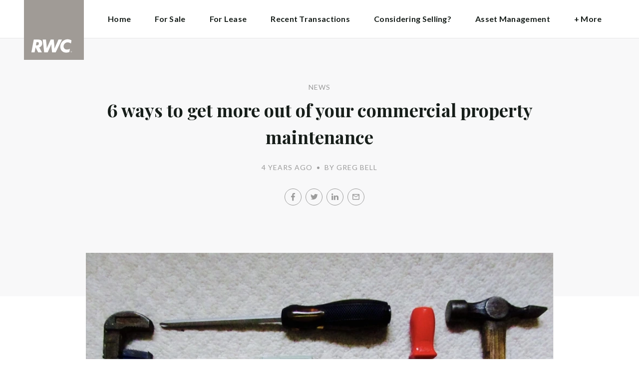

--- FILE ---
content_type: text/html; charset=utf-8
request_url: https://raywhitecommercialgoldcoast.com/news/6-ways-to-get-more-out-of-your-commercial-property-maintenance
body_size: 41950
content:
<!doctype html><html lang="en" class="no_js"><head prefix="og: http://ogp.me/ns# fb: http://ogp.me/ns/fb# place: http://ogp.me/ns/place# profile: http://ogp.me/ns/profile# business: http://ogp.me/ns/business#"><script>dataLayer = [{"analyticsTrackingId":"UA-38599238-17","ga4MeasurementId":"G-XEM43DQN57","enableCampaigntrack":false,"fbPixelIds":["2192154674366230"],"subTypeCode":"RWC","countryCode":"AU","zoneCode":"QLD"}];</script><script>(function(w,d,s,l,i){w[l]=w[l]||[];w[l].push({'gtm.start':
new Date().getTime(),event:'gtm.js'});var f=d.getElementsByTagName(s)[0],
j=d.createElement(s),dl=l!='dataLayer'?'&l='+l:'';j.async=true;j.src=
'https://www.googletagmanager.com/gtm.js?id='+i+dl;f.parentNode.insertBefore(j,f);
})(window,document,'script','dataLayer','GTM-T6DNFV');</script><title data-react-helmet="true">6 ways to get more out of your commercial property maintenance - News - RWC Gold Coast</title><meta data-react-helmet="true" charSet="utf-8"/><meta data-react-helmet="true" name="viewport" content="width=device-width, initial-scale=1.0"/><meta data-react-helmet="true" name="mobile-web-app-capable" content="yes"/><meta data-react-helmet="true" property="og:site_name" content="RWC Gold Coast"/><meta data-react-helmet="true" name="description" content="A little upkeep will go a long way toward making sure your commercial property is in great shape."/><meta data-react-helmet="true" name="twitter:card" content="summary_large_image"/><meta data-react-helmet="true" name="twitter:site" content="@rwbellgroup"/><meta data-react-helmet="true" name="twitter:title" content="6 ways to get more out of your commercial property maintenance"/><meta data-react-helmet="true" name="twitter:description" content="A little upkeep will go a long way toward making sure your commercial property is in great shape."/><meta data-react-helmet="true" name="twitter:image" content="https://cdn6.ep.dynamics.net/s3/rw-media/commercial-offices/wp-content/blogs.dir/sites/19/2021/02/04063012/6-ways-to-get-more-out-of-your-commercial-property-maintenance_413_6070289_0_14113842_1000.jpg?maxwidth=1280"/><meta data-react-helmet="true" property="og:type" content="article"/><meta data-react-helmet="true" property="og:url" content="https://raywhitecommercialgoldcoast.com/news/6-ways-to-get-more-out-of-your-commercial-property-maintenance"/><meta data-react-helmet="true" property="og:title" content="6 ways to get more out of your commercial property maintenance"/><meta data-react-helmet="true" property="og:description" content="A little upkeep will go a long way toward making sure your commercial property is in great shape."/><meta data-react-helmet="true" property="og:image" content="https://cdn6.ep.dynamics.net/s3/rw-media/commercial-offices/wp-content/blogs.dir/sites/19/2021/02/04063012/6-ways-to-get-more-out-of-your-commercial-property-maintenance_413_6070289_0_14113842_1000.jpg?bgcolor=595959&amp;height=630&amp;mode=crop&amp;quality=90&amp;scale=both&amp;width=1200&amp;_ext=.jpg"/><meta data-react-helmet="true" property="og:image:width" content="1200"/><meta data-react-helmet="true" property="og:image:height" content="630"/><meta data-react-helmet="true" property="article:modified_time" content="2021-02-04T15:57:05"/><meta data-react-helmet="true" property="article:published_time" content="2021-02-04T15:57:05"/><meta data-react-helmet="true" property="article:section" content="News"/><link rel="preload" href="https://cdn5.ep.dynamics.net/__resources/css/956180011800a315f3c4.css" as="style"/><link rel="preload" href="https://cdn5.ep.dynamics.net/__resources/js/956180011800a315f3c4.js" as="script"/><link rel="preload" href="https://cdn5.ep.dynamics.net/__resources/css/91236b8b285a1fa26b5f.css" as="style"/><link rel="preload" href="https://cdn5.ep.dynamics.net/__resources/js/91236b8b285a1fa26b5f.js" as="script"/><link rel="preconnect" href="https://fonts.gstatic.com" crossorigin="anonymous"/><link rel="preconnect" href="https://cdn6.ep.dynamics.net"/><link rel="preconnect" href="https://cdn5.ep.dynamics.net"/><link rel="dns-prefetch" href="//fonts.gstatic.com"/><link rel="dns-prefetch" href="//cdn6.ep.dynamics.net"/><link rel="dns-prefetch" href="//cdn5.ep.dynamics.net"/><link rel="preload" href="https://fonts.googleapis.com/css?family=Lato:400,400i,700|Playfair+Display:700" as="style"/><link rel="preconnect" href="https://fonts.googleapis.com"/><link rel="dns-prefetch" href="//fonts.googleapis.com"/><link rel="preconnect" href="https://commercial-gold-coast.raywhitecommercialoffice.com"/><link rel="dns-prefetch" href="//commercial-gold-coast.raywhitecommercialoffice.com"/><script data-react-helmet="true" type="application/ld+json">{
  "@context": "https://schema.org",
  "@type": "NewsArticle",
  "headline": "6 ways to get more out of your commercial property maintenance",
  "articleBody": "When you own a commercial property — either to house your own business or rent out to tenants on an ongoing basis — upkeep should be top of mind. Simply put, you want your building to look and work its best at all times, so that you or your tenants are getting the absolute most they can out of the property. Of course, that's not always easy, and you certainly can't account for every potential outcome. But if you have a strong maintenance plan and work hard to get the most out of it, you'll be in a much better position to succeed — and to keep your property in top shape going forward. The following suggestions will certainly help on that front: 1) Look at the exterior first How does your building look to passersby or visitors? If the exterior leaves something to be desired, it's possible that its inner workings aren't in brilliant shape either, according to the National Maintenance and Build Out Company. As such, you might want to get a better handle on fixing up the exterior so that you can confidently move inside afterward. 2) Keep your underlying systems in good shape Making sure all of the things you often can't see — plumbing, duct work, electrical wiring, etc. — are in proper order is key to interior upkeep. Even small problems with these systems here and there can create major headaches for those who use them every day, so you need to be proactive about this. 3) Partner with reliable contractors One thing you don't want to have happen is that you run into a problem and can't get it fixed for days or more. ABM noted that to stay out in front of this issue , you should work out partnerships with reliable experts who can come in to deal with any problem that may arise, offering prompt service and high-quality repair work. 4) Use the right supplies Even when you're not relying on experts for your maintenance needs, you should make sure the people responsible for daily upkeep have everything that might be required to get the job done. Whether that's as simple as having plenty of cleaning supplies on hand or as complicated as a fully stocked toolbox that will let them fix whatever small issues need fixing, you have to give these people what they need. 5) Set a standard that fits your needs When it comes to this kind of effort, you can't afford to have one employee or tenant do things \"their way,\" then have another come in and do it differently , according to Building Maintenance Management. For that reason, you need to be proactive about setting a baseline standard for maintenance. Doing so will help ensure your property stays in the best shape possible for many years to come. 6) Take a holistic approach Finally, you need to make sure every aspect of the property is properly cared for as often as is needed. For that reason, your standard should include everything from how to handle cracks or potholes in the parking lot to when the HVAC system needs to get regular maintenance, and everything in between. That way, there is no ambiguity about what to do next. When you are looking to buy or sell a commercial property, it's vital that you have an expert by your side who can walk you through every step of the process. At Ray White Surfers Paradise, we've closed innumerable sales from both sides of the transaction, and can therefore provide you with all the advice you will need along the way. Contact us today to learn more about what can do for you.",
  "articleSection": "News",
  "url": "https://raywhitecommercialgoldcoast.com/news/6-ways-to-get-more-out-of-your-commercial-property-maintenance",
  "image": "https://cdn6.ep.dynamics.net/s3/rw-media/commercial-offices/wp-content/blogs.dir/sites/19/2021/02/04063012/6-ways-to-get-more-out-of-your-commercial-property-maintenance_413_6070289_0_14113842_1000.jpg?maxwidth=1280",
  "datePublished": "2021-02-04T15:57:05",
  "dateModified": "2021-02-04T15:57:05"
}</script><link href="https://cdn5.ep.dynamics.net/__resources/css/956180011800a315f3c4.css" rel="stylesheet" type="text/css"/><link href="https://cdn5.ep.dynamics.net/__resources/css/91236b8b285a1fa26b5f.css" rel="stylesheet" type="text/css"/><link href="https://fonts.googleapis.com/css?family=Lato:400,400i,700|Playfair+Display:700" rel="stylesheet"/><link rel="apple-touch-icon" sizes="180x180" href="https://www.raywhitecommercial.com/sites/commercial/apple-touch-icon.png"/><link rel="icon" type="image/png" sizes="32x32" href="https://www.raywhitecommercial.com/sites/commercial/favicon-32x32.png"/><link rel="icon" type="image/png" sizes="16x16" href="https://www.raywhitecommercial.com/sites/commercial/favicon-16x16.png"/></head><body class="theme_commercial"><noscript><iframe title="Tag Manager" src="//www.googletagmanager.com/ns.html?id=GTM-T6DNFV" height="0" width="0" style="display:none;visibility:hidden"></iframe></noscript><script async="">window.document.body.parentElement.classList.remove("no_js");</script><script async="">
                (function () {
                  var primary = "raywhitecommercialgoldcoast.com";
                  if (window.location.hostname === primary) return;
                  window.location.hostname = primary;
                })();
              </script><div id="app"><div class="wrapper" data-reactroot=""><header class="main_header without_banner"><div class="header_logo_wrap"><span class="menu_toggle hide_charlie">Menu</span><nav class="mini_nav show_charlie"><ul><li><a href="/">Home</a></li></ul></nav><a class="logo" href="/"><span>RWC Gold Coast</span></a><span class="onlyprint printlogo"><svg xmlns="http://www.w3.org/2000/svg" width="120" height="120" viewBox="0 0 120 120"><g fill="none"><polygon fill="#FFE512" points=".034 120 119.826 120 119.826 .174 .034 .174"></polygon><path fill="#52524F" d="M48.388169,93.6259155 C48.388169,93.6259155 48.0478873,93.6259155 47.8822535,93.9233803 L44.9132394,99.2535211 C44.9132394,99.2535211 44.7476056,99.5509859 44.6833803,99.2169014 L43.675493,93.96 C43.675493,93.96 43.6112676,93.6259155 43.2709859,93.6259155 L40.3030986,93.6259155 C40.3030986,93.6259155 39.9628169,93.6259155 40.0304225,93.9594366 L42.0247887,103.828169 C42.0247887,103.828169 42.091831,104.16169 41.9239437,104.457465 L39.748169,108.290704 C39.748169,108.290704 39.5797183,108.586479 39.92,108.586479 L42.7307042,108.586479 C42.7307042,108.586479 43.0709859,108.586479 43.24,108.290704 L51.4298592,93.9216901 C51.4298592,93.9216901 51.5983099,93.6259155 51.2580282,93.6259155 L48.388169,93.6259155 L48.388169,93.6259155 Z M53.0073239,89.8140845 C53.0073239,89.8140845 52.6670423,89.8140845 52.691831,90.1532394 L53.7509859,104.716056 C53.7509859,104.716056 53.7757746,105.055211 54.1160563,105.055211 L56.9588732,105.055211 C56.9588732,105.055211 57.2991549,105.055211 57.4270423,104.739718 L60.9070423,96.1425352 C60.9070423,96.1425352 61.0343662,95.8270423 61.0461972,96.1673239 L61.3430986,104.71493 C61.3430986,104.71493 61.3549296,105.055211 61.6952113,105.055211 L64.6574648,105.055211 C64.6574648,105.055211 64.9983099,105.055211 65.1408451,104.746479 L71.9042254,90.1228169 C71.9042254,90.1228169 72.0473239,89.8140845 71.7070423,89.8140845 L68.6022535,89.8140845 C68.6022535,89.8140845 68.2619718,89.8140845 68.1183099,90.1222535 L64.2985915,98.3138028 C64.2985915,98.3138028 64.1549296,98.6219718 64.136338,98.2822535 L63.6901408,90.1538028 C63.6901408,90.1538028 63.6715493,89.8140845 63.3312676,89.8140845 L61.0292958,89.8140845 C61.0292958,89.8140845 60.6884507,89.8140845 60.555493,90.1273239 L57.0704225,98.3087324 C57.0704225,98.3087324 56.9369014,98.6219718 56.9115493,98.2828169 L56.3138028,90.1532394 C56.3138028,90.1532394 56.2884507,89.8140845 55.948169,89.8140845 L53.0073239,89.8140845 L53.0073239,89.8140845 Z M70.383662,104.720563 C70.383662,104.720563 70.3216901,105.055211 70.6619718,105.055211 L73.404507,105.055211 C73.404507,105.055211 73.7453521,105.055211 73.8067606,104.720563 L74.9171831,98.7138028 C75.0214085,98.1571831 75.3746479,96.1966197 77.2895775,96.1966197 C79.1233803,96.1966197 78.7459155,98.2811268 78.6467606,98.8338028 L77.5543662,104.720563 C77.5543662,104.720563 77.491831,105.055211 77.8326761,105.055211 L80.571831,105.055211 C80.571831,105.055211 80.9126761,105.055211 80.9746479,104.720563 L82.0957746,98.6726761 C82.4760563,96.6326761 82.5594366,95.6253521 81.8,94.4912676 C81.2394366,93.6259155 80.0157746,93.2343662 78.924507,93.2343662 C77.703662,93.2343662 76.4783099,93.6478873 75.7126761,94.6777465 L75.6901408,94.6777465 C75.6901408,94.6777465 75.668169,94.6777465 75.7301408,94.3430986 L76.5087324,90.1487324 C76.5087324,90.1487324 76.5707042,89.8140845 76.2304225,89.8140845 L73.4912676,89.8140845 C73.4912676,89.8140845 73.1509859,89.8140845 73.0890141,90.1487324 L70.383662,104.720563 L70.383662,104.720563 Z M88.1825352,94.0101408 C88.1825352,94.0101408 88.244507,93.675493 87.9042254,93.675493 L85.1667606,93.675493 C85.1667606,93.675493 84.8264789,93.675493 84.7639437,94.0101408 L82.7684507,104.774648 C82.7684507,104.774648 82.7064789,105.109296 83.0467606,105.109296 L85.7847887,105.109296 C85.7847887,105.109296 86.1256338,105.109296 86.1876056,104.774648 L88.1825352,94.0101408 L88.1825352,94.0101408 Z M88.8884507,90.1994366 C88.8884507,90.1994366 88.9504225,89.8647887 88.6095775,89.8647887 L85.8738028,89.8647887 C85.8738028,89.8647887 85.5335211,89.8647887 85.4715493,90.1994366 L85.1149296,92.1256338 C85.1149296,92.1256338 85.0529577,92.4602817 85.3932394,92.4602817 L88.1295775,92.4602817 C88.1295775,92.4602817 88.4698592,92.4602817 88.531831,92.1256338 L88.8884507,90.1994366 L88.8884507,90.1994366 Z M95.6095775,90.1994366 C95.6095775,90.1994366 95.6715493,89.8647887 95.3312676,89.8647887 L92.5921127,89.8647887 C92.5921127,89.8647887 92.251831,89.8647887 92.1898592,90.1994366 L91.5430986,93.675493 L90.195493,93.675493 C90.195493,93.675493 89.8546479,93.675493 89.7926761,94.0101408 L89.3740845,96.2726761 L90.7211268,96.2726761 C90.7211268,96.2726761 91.0614085,96.2726761 90.9994366,96.6073239 L89.4873239,104.774648 C89.4873239,104.774648 89.4253521,105.109296 89.7656338,105.109296 L92.503662,105.109296 C92.503662,105.109296 92.844507,105.109296 92.9064789,104.774648 L94.4822535,96.2726761 L95.7915493,96.2726761 C95.7915493,96.2726761 96.131831,96.2726761 96.1938028,95.9380282 L96.6101408,93.675493 L95.3064789,93.675493 C95.3064789,93.675493 94.9656338,93.675493 95.0276056,93.3408451 L95.6095775,90.1994366 L95.6095775,90.1994366 Z M28.5740845,99.3740845 C28.8135211,98.0760563 29.983662,96.4270423 31.9425352,96.4270423 C33.8794366,96.4270423 34.5408451,97.9492958 34.2884507,99.3329577 C34.08,100.444507 33.0264789,102.258028 30.8822535,102.258028 C28.8197183,102.258028 28.3752113,100.444507 28.5740845,99.3740845 L28.5740845,99.3740845 Z M38.7014085,93.9605634 C38.7014085,93.9605634 38.7633803,93.6259155 38.4230986,93.6259155 L35.3430986,93.6259155 L35.0146479,95.0816901 C34.731831,94.3808451 33.9143662,93.2343662 32.0383099,93.2343662 C28.9904225,93.2343662 25.8557746,95.5808451 25.1611268,99.3329577 C24.5532394,102.607887 26.1487324,105.450141 29.7752113,105.450141 C31.1126761,105.450141 32.5560563,104.575211 33.3374648,103.464225 L33.1008451,104.721127 C33.1008451,104.721127 33.0377465,105.055211 33.3780282,105.055211 L36.303662,105.055211 C36.303662,105.055211 36.644507,105.055211 36.7064789,104.720563 L38.7014085,93.9605634 L38.7014085,93.9605634 Z M99.9092958,98.404507 C100.180845,97.7256338 101.097465,96.4495775 102.867042,96.4495775 C104.64,96.4495775 105.080563,97.7256338 105.091831,98.0647887 C105.091831,98.0647887 105.103662,98.404507 104.76338,98.404507 L99.9092958,98.404507 Z M103.874366,101.88169 C103.288451,102.478873 102.814085,102.670423 101.764507,102.670423 C100.427042,102.670423 99.4135211,101.982535 99.4591549,100.624789 L107.688451,100.624789 C107.688451,100.624789 108.028732,100.624789 108.07493,100.490141 C108.120563,100.356056 108.224789,99.9802817 108.308732,99.5290141 C108.950986,96.0450704 106.899718,93.3577465 103.414648,93.3577465 C99.9357746,93.3577465 96.8884507,96.228169 96.2980282,99.4247887 C95.6647887,102.823099 97.9543662,105.478873 101.232113,105.478873 C102.401127,105.478873 103.599437,105.317746 104.67493,104.635493 C105.766197,103.978592 106.882817,103.157183 107.492958,102.170704 C107.492958,102.170704 107.672113,101.88169 107.331831,101.88169 L103.874366,101.88169 L103.874366,101.88169 Z M17.5932394,92.4259155 L19.0152113,92.4259155 C20.9228169,92.4952113 21.623662,93.468169 21.3684507,94.8484507 C21.2315493,95.5904225 20.6230986,96.8980282 18.1211268,96.8377465 L17.0828169,96.8377465 C17.0828169,96.8377465 16.7425352,96.8377465 16.8073239,96.503662 L17.5932394,92.4259155 L17.5932394,92.4259155 Z M11.5419718,104.720563 C11.5419718,104.720563 11.4794366,105.055211 11.8202817,105.055211 L14.8659155,105.055211 C14.8659155,105.055211 15.2061972,105.055211 15.268169,104.720563 L16.1205634,100.134648 L16.1397183,100.134648 C16.1397183,100.134648 16.1583099,100.134648 16.3611268,100.408451 L19.6005634,104.781972 C19.6005634,104.781972 19.8028169,105.055211 20.1430986,105.055211 L23.9109859,105.055211 C23.9109859,105.055211 24.2512676,105.055211 24.0366197,104.790986 L20.2591549,100.134085 C20.2591549,100.134085 20.044507,99.8698592 20.3814085,99.8214085 C22.9042254,99.4591549 24.6304225,96.7870423 24.9543662,95.0343662 C25.244507,93.468169 25.0140845,92.1194366 23.8833803,90.8878873 C22.5915493,89.4884507 21.4,89.5076056 19.1785915,89.583662 L14.6991549,89.583662 C14.6991549,89.583662 14.3588732,89.583662 14.2969014,89.9183099 L11.5419718,104.720563 L11.5419718,104.720563 Z M109.305352,104.251831 L109.547606,104.251831 C109.752113,104.251831 109.939718,104.241127 109.939718,104.006197 C109.939718,103.808451 109.769014,103.777465 109.612394,103.777465 L109.305352,103.777465 L109.305352,104.251831 L109.305352,104.251831 Z M109.073239,103.589859 L109.649577,103.589859 C110.004507,103.589859 110.171268,103.729577 110.171268,104.016901 C110.171268,104.285634 110.000563,104.39831 109.779718,104.421972 L110.20507,105.08 L109.95662,105.08 L109.550423,104.438873 L109.305352,104.438873 L109.305352,105.08 L109.073239,105.08 L109.073239,103.589859 L109.073239,103.589859 Z M109.571268,105.424225 C110.161127,105.424225 110.618028,104.953803 110.618028,104.330141 C110.618028,103.72 110.161127,103.249014 109.571268,103.249014 C108.974085,103.249014 108.517183,103.72 108.517183,104.330141 C108.517183,104.953803 108.974085,105.424225 109.571268,105.424225 Z M109.571268,103.061408 C110.267042,103.061408 110.850141,103.610141 110.850141,104.330141 C110.853014,104.67045 110.71929,104.997695 110.478911,105.238603 C110.238533,105.479511 109.911582,105.613955 109.571268,105.611831 C109.230063,105.614854 108.901899,105.480917 108.660251,105.240011 C108.418603,104.999104 108.283659,104.671353 108.285634,104.330141 C108.285634,103.610141 108.872113,103.061408 109.571268,103.061408 L109.571268,103.061408 Z"></path></g></svg></span></div><div><div class="menu_wrap" tabindex="0"><div class="menu"><div class="menu_header"><span class="menu_close">Close</span><a class="logo" href="/"></a><span class="menu_title">Gold Coast</span></div><div class="loader"><span class="sr_only">Loading...</span></div><div class="menu_footer"><span class="btn invisible_light no_arrow">Contact Us</span></div></div></div></div></header><div class="sgl_news 6_ways_to_get_more_out_of_your_commercial_property_maintenance_pg"><div class="pg_header sgl_news_header has_feature"><div class="inner_md"><span class="mini muted preheading">News</span><h1 class="charlie centered_text">6 ways to get more out of your commercial property maintenance</h1><div class="sgl_news_meta mini muted"><time>4 years ago</time><span class="sgl_news_meta_bull">•</span><span class="sgl_news_author">By Greg Bell</span></div><div class="sgl_news_share primary centered_text show_charlie"><ul class="social circle addthis_auto"><li class="social_facebook"><a class="anchor addthis_button_facebook" href="https://facebook.com/sharer/sharer.php?u=https%3A%2F%2Fraywhitecommercialgoldcoast.com%2Fnews%2F6-ways-to-get-more-out-of-your-commercial-property-maintenance" data-ev-on="click" data-ev-category="Outbound" data-ev-action="Share" data-ev-label="Facebook" rel="nofollow noopener noreferrer" target="_blank"><span>Facebook</span></a><span class="muted">/</span></li><li class="social_twitter"><a class="anchor addthis_button_twitter" href="https://twitter.com/intent/tweet/?url=https%3A%2F%2Fraywhitecommercialgoldcoast.com%2Fnews%2F6-ways-to-get-more-out-of-your-commercial-property-maintenance" data-ev-on="click" data-ev-category="Outbound" data-ev-action="Share" data-ev-label="Twitter" rel="nofollow noopener noreferrer" target="_blank"><span>Twitter</span></a><span class="muted">/</span></li><li class="social_linkedin"><a class="anchor addthis_button_linkedin_share" href="https://www.linkedin.com/sharing/share-offsite/?url=https%3A%2F%2Fraywhitecommercialgoldcoast.com%2Fnews%2F6-ways-to-get-more-out-of-your-commercial-property-maintenance" data-ev-on="click" data-ev-category="Outbound" data-ev-action="Share" data-ev-label="LinkedIn" rel="nofollow noopener noreferrer" target="_blank"><span>LinkedIn</span></a><span class="muted">/</span></li><li class="social_mail"><a class="anchor addthis_button_email" href="mailto:?body=https%3A%2F%2Fraywhitecommercialgoldcoast.com%2Fnews%2F6-ways-to-get-more-out-of-your-commercial-property-maintenance" data-ev-on="click" data-ev-category="Outbound" data-ev-action="Share" data-ev-label="Email"><span>Email</span></a></li></ul></div></div></div><div class="inner_md"><div class="sgl_news_feature"><div class="responsive_image_wrapper_wrapper" style="max-width:1000px"><div class="responsive_image_wrapper" style="padding-bottom:75.075075%;background-color:#EFEFEF" id="000000"><picture><source srcSet="https://cdn6.ep.dynamics.net/s3/rw-media/commercial-offices/wp-content/blogs.dir/sites/19/2021/02/04063012/6-ways-to-get-more-out-of-your-commercial-property-maintenance_413_6070289_0_14113842_1000.jpg?height=282&amp;maxheight=2841&amp;maxwidth=2841&amp;quality=90&amp;scale=both&amp;width=375&amp;format=webp 375w, https://cdn6.ep.dynamics.net/s3/rw-media/commercial-offices/wp-content/blogs.dir/sites/19/2021/02/04063012/6-ways-to-get-more-out-of-your-commercial-property-maintenance_413_6070289_0_14113842_1000.jpg?height=293&amp;maxheight=2841&amp;maxwidth=2841&amp;quality=90&amp;scale=both&amp;width=390&amp;format=webp 390w, https://cdn6.ep.dynamics.net/s3/rw-media/commercial-offices/wp-content/blogs.dir/sites/19/2021/02/04063012/6-ways-to-get-more-out-of-your-commercial-property-maintenance_413_6070289_0_14113842_1000.jpg?height=311&amp;maxheight=2841&amp;maxwidth=2841&amp;quality=90&amp;scale=both&amp;width=414&amp;format=webp 414w, https://cdn6.ep.dynamics.net/s3/rw-media/commercial-offices/wp-content/blogs.dir/sites/19/2021/02/04063012/6-ways-to-get-more-out-of-your-commercial-property-maintenance_413_6070289_0_14113842_1000.jpg?height=323&amp;maxheight=2841&amp;maxwidth=2841&amp;quality=90&amp;scale=both&amp;width=430&amp;format=webp 430w, https://cdn6.ep.dynamics.net/s3/rw-media/commercial-offices/wp-content/blogs.dir/sites/19/2021/02/04063012/6-ways-to-get-more-out-of-your-commercial-property-maintenance_413_6070289_0_14113842_1000.jpg?height=563&amp;maxheight=2841&amp;maxwidth=2841&amp;quality=90&amp;scale=both&amp;width=750&amp;format=webp 750w, https://cdn6.ep.dynamics.net/s3/rw-media/commercial-offices/wp-content/blogs.dir/sites/19/2021/02/04063012/6-ways-to-get-more-out-of-your-commercial-property-maintenance_413_6070289_0_14113842_1000.jpg?height=586&amp;maxheight=2841&amp;maxwidth=2841&amp;quality=90&amp;scale=both&amp;width=780&amp;format=webp 780w, https://cdn6.ep.dynamics.net/s3/rw-media/commercial-offices/wp-content/blogs.dir/sites/19/2021/02/04063012/6-ways-to-get-more-out-of-your-commercial-property-maintenance_413_6070289_0_14113842_1000.jpg?height=622&amp;maxheight=2841&amp;maxwidth=2841&amp;quality=90&amp;scale=both&amp;width=828&amp;format=webp 828w, https://cdn6.ep.dynamics.net/s3/rw-media/commercial-offices/wp-content/blogs.dir/sites/19/2021/02/04063012/6-ways-to-get-more-out-of-your-commercial-property-maintenance_413_6070289_0_14113842_1000.jpg?height=646&amp;maxheight=2841&amp;maxwidth=2841&amp;quality=90&amp;scale=both&amp;width=860&amp;format=webp 860w" sizes="(min-width: 999px) 999px, 100vw" type="image/webp" media="(min-width: 1px)"/><noscript><img class="image_deferred image_fadein" src="https://cdn6.ep.dynamics.net/s3/rw-media/commercial-offices/wp-content/blogs.dir/sites/19/2021/02/04063012/6-ways-to-get-more-out-of-your-commercial-property-maintenance_413_6070289_0_14113842_1000.jpg?maxheight=2841&amp;maxwidth=2841&amp;quality=90&amp;scale=both&amp;width=750&amp;format=jpg" srcSet="https://cdn6.ep.dynamics.net/s3/rw-media/commercial-offices/wp-content/blogs.dir/sites/19/2021/02/04063012/6-ways-to-get-more-out-of-your-commercial-property-maintenance_413_6070289_0_14113842_1000.jpg?height=282&amp;maxheight=2841&amp;maxwidth=2841&amp;quality=90&amp;scale=both&amp;width=375&amp;format=jpg 375w, https://cdn6.ep.dynamics.net/s3/rw-media/commercial-offices/wp-content/blogs.dir/sites/19/2021/02/04063012/6-ways-to-get-more-out-of-your-commercial-property-maintenance_413_6070289_0_14113842_1000.jpg?height=293&amp;maxheight=2841&amp;maxwidth=2841&amp;quality=90&amp;scale=both&amp;width=390&amp;format=jpg 390w, https://cdn6.ep.dynamics.net/s3/rw-media/commercial-offices/wp-content/blogs.dir/sites/19/2021/02/04063012/6-ways-to-get-more-out-of-your-commercial-property-maintenance_413_6070289_0_14113842_1000.jpg?height=311&amp;maxheight=2841&amp;maxwidth=2841&amp;quality=90&amp;scale=both&amp;width=414&amp;format=jpg 414w, https://cdn6.ep.dynamics.net/s3/rw-media/commercial-offices/wp-content/blogs.dir/sites/19/2021/02/04063012/6-ways-to-get-more-out-of-your-commercial-property-maintenance_413_6070289_0_14113842_1000.jpg?height=323&amp;maxheight=2841&amp;maxwidth=2841&amp;quality=90&amp;scale=both&amp;width=430&amp;format=jpg 430w, https://cdn6.ep.dynamics.net/s3/rw-media/commercial-offices/wp-content/blogs.dir/sites/19/2021/02/04063012/6-ways-to-get-more-out-of-your-commercial-property-maintenance_413_6070289_0_14113842_1000.jpg?height=563&amp;maxheight=2841&amp;maxwidth=2841&amp;quality=90&amp;scale=both&amp;width=750&amp;format=jpg 750w, https://cdn6.ep.dynamics.net/s3/rw-media/commercial-offices/wp-content/blogs.dir/sites/19/2021/02/04063012/6-ways-to-get-more-out-of-your-commercial-property-maintenance_413_6070289_0_14113842_1000.jpg?height=586&amp;maxheight=2841&amp;maxwidth=2841&amp;quality=90&amp;scale=both&amp;width=780&amp;format=jpg 780w, https://cdn6.ep.dynamics.net/s3/rw-media/commercial-offices/wp-content/blogs.dir/sites/19/2021/02/04063012/6-ways-to-get-more-out-of-your-commercial-property-maintenance_413_6070289_0_14113842_1000.jpg?height=622&amp;maxheight=2841&amp;maxwidth=2841&amp;quality=90&amp;scale=both&amp;width=828&amp;format=jpg 828w, https://cdn6.ep.dynamics.net/s3/rw-media/commercial-offices/wp-content/blogs.dir/sites/19/2021/02/04063012/6-ways-to-get-more-out-of-your-commercial-property-maintenance_413_6070289_0_14113842_1000.jpg?height=646&amp;maxheight=2841&amp;maxwidth=2841&amp;quality=90&amp;scale=both&amp;width=860&amp;format=jpg 860w" sizes="(min-width: 999px) 999px, 100vw" alt="" role="presentation"/></noscript></picture></div></div></div></div><div class="inner_md sgl_news_content_wrap"><div class="sgl_news_content"><p><span></span></p><p>When you own a commercial property — either to house your own business or rent out to tenants on an ongoing basis — upkeep should be top of mind. Simply put, you want your building to look and work its best at all times, so that you or your tenants are getting the absolute most they can out of the property. Of course, that's not always easy, and you certainly can't account for every potential outcome.</p><p>But if you have a strong maintenance plan and work hard to get the most out of it, you'll be in a much better position to succeed — and to keep your property in top shape going forward. The following suggestions will certainly help on that front:</p><h2>1) Look at the exterior first</h2><p>How does your building look to passersby or visitors? If the exterior leaves something to be desired, <a href="https://www.nmboc.com/4-basic-commercial-property-maintenance-tips-for-anytime-of-year" target="_blank" rel="noopener noreferrer">it's possible</a> that its inner workings aren't in brilliant shape either, according to the National Maintenance and Build Out Company. As such, you might want to get a better handle on fixing&nbsp;up the exterior so that you can confidently move inside afterward.</p><h2>2) Keep your underlying systems in good shape</h2><p>Making sure all of the things you often can't see — plumbing, duct work, electrical wiring, etc. — are in proper order is key to interior upkeep. Even small problems with these systems here and there can create major headaches for those who use them every day, so you need to be proactive about this.</p><h2>3) Partner with reliable contractors</h2><p>One thing you don't want to have happen is that you run into a problem and can't get it fixed for days or more. ABM noted that to <a href="https://www.abm.com/industries/business-and-industry/commercial-properties" target="_blank" rel="noopener noreferrer">stay out in front of this issue</a>, you should work out partnerships with reliable experts who can come in to deal with any problem that may arise, offering prompt service and high-quality repair work.</p><h2>4) Use the right supplies</h2><p>Even when you're not relying on experts for your maintenance needs, you should make sure the people responsible for daily upkeep have everything that might be required to get the job done. Whether that's as simple as having plenty of cleaning supplies on hand or as complicated as a fully stocked toolbox that will let them fix whatever small issues need fixing, you have to give these people what they need.</p><h2>5) Set a standard that fits your needs</h2><p>When it comes to this kind of effort, you can't afford to have one employee or tenant do things "their way," then have another <a href="https://www.buildingmaintenancemanagement.com/4-tips-for-hiring-commercial-property-maintenance-company-minneapolis" target="_blank" rel="noopener noreferrer">come in and do it differently</a>, according to Building Maintenance Management. For that reason, you need to be proactive about setting a baseline standard for maintenance. Doing so will help ensure your property stays in the best shape possible for many years to come.</p><h2>6) Take a holistic approach</h2><p>Finally, you need to make sure every aspect of the property is properly cared for as often as is needed. For that reason, your standard should include everything from how to handle cracks or potholes in the parking lot to when the HVAC system needs to get regular maintenance, and everything in between. That way, there is no ambiguity about what to do next.</p><p>When you are looking to buy or sell a commercial property, it's vital that you have an expert by your side who can walk you through every step of the process. At Ray White Surfers Paradise, we've closed innumerable sales from both sides of the transaction, and can therefore provide you with all the advice you will need along the way. <a href="http://rwsp.net/about" target="_blank" rel="noopener noreferrer">Contact us today</a> to learn more about what can do for you.</p></div></div><div class="sgl_news_share secondary centered_text"><strong>Share:</strong><ul class="social circle addthis_auto"><li class="social_facebook"><a class="anchor addthis_button_facebook" href="https://facebook.com/sharer/sharer.php?u=https%3A%2F%2Fraywhitecommercialgoldcoast.com%2Fnews%2F6-ways-to-get-more-out-of-your-commercial-property-maintenance" data-ev-on="click" data-ev-category="Outbound" data-ev-action="Share" data-ev-label="Facebook" rel="nofollow noopener noreferrer" target="_blank"><span>Facebook</span></a><span class="muted">/</span></li><li class="social_twitter"><a class="anchor addthis_button_twitter" href="https://twitter.com/intent/tweet/?url=https%3A%2F%2Fraywhitecommercialgoldcoast.com%2Fnews%2F6-ways-to-get-more-out-of-your-commercial-property-maintenance" data-ev-on="click" data-ev-category="Outbound" data-ev-action="Share" data-ev-label="Twitter" rel="nofollow noopener noreferrer" target="_blank"><span>Twitter</span></a><span class="muted">/</span></li><li class="social_linkedin"><a class="anchor addthis_button_linkedin_share" href="https://www.linkedin.com/sharing/share-offsite/?url=https%3A%2F%2Fraywhitecommercialgoldcoast.com%2Fnews%2F6-ways-to-get-more-out-of-your-commercial-property-maintenance" data-ev-on="click" data-ev-category="Outbound" data-ev-action="Share" data-ev-label="LinkedIn" rel="nofollow noopener noreferrer" target="_blank"><span>LinkedIn</span></a><span class="muted">/</span></li><li class="social_mail"><a class="anchor addthis_button_email" href="mailto:?body=https%3A%2F%2Fraywhitecommercialgoldcoast.com%2Fnews%2F6-ways-to-get-more-out-of-your-commercial-property-maintenance" data-ev-on="click" data-ev-category="Outbound" data-ev-action="Share" data-ev-label="Email"><span>Email</span></a></li></ul></div><section class="dark_bg centered_text sgl_news_latest"><span class="muted mini preheading">Up to Date</span><h2 class="charlie">Latest News</h2><div class="home_content_wrap"><div class="sgl_news_latest_list_wrap"><ul class="inner_lg"><li class="content_post_item"><article class="content_post"><header class="content_post_item_intro"><div class="content_post_meta mini muted"><time>1 year ago</time><span class="content_post_meta_bull">•</span><span class="content_post_author">By Greg Bell</span></div><a href="/news/1925"><h3 class="delta">Gold Coast Commercial Real Estate Insights: May Highlights and Market Trends</h3></a><div class="content_post_intro"><p class="content_post_intro_text">Gold Coast Commercial Real Estate Insights: May Highlights and Market Trends | with Gregory Bell and Luke Boulden Hello, Gregory Bell here from RWC on the Gold Coast. It&rsquo;s a bit cooler than we Queenslanders might like, but there&rsquo;s still plenty happening in our great city. The Sanctuary Cove &mldr; Read more</p><p class="centered_text content_post_read_more"><a href="/news/1925"><span class="anchor mini">Read Full Post</span></a></p></div></header></article></li><li class="content_post_item"><article class="content_post"><header class="content_post_item_intro"><div class="content_post_meta mini muted"><time>2 years ago</time><span class="content_post_meta_bull">•</span><span class="content_post_author">By Commercial Real Estate Channel</span></div><a href="/news/exploring-the-advantages-of-net-leases-for-commercial-assets"><h3 class="delta">Exploring the Advantages of Net Leases for Commercial Assets</h3></a><div class="content_post_intro"><p class="content_post_intro_text">Exploring the Benefits of Net Leases in the Realm of Commercial Assets In the dynamic and ever-evolving realm of commercial real estate investments, net lease properties have emerged as an enticing option, captivating commercial investors with their unique financial structures. Net lease agreements empower tenants to participate in the financial &mldr; Read more</p><p class="centered_text content_post_read_more"><a href="/news/exploring-the-advantages-of-net-leases-for-commercial-assets"><span class="anchor mini">Read Full Post</span></a></p></div></header></article></li></ul></div></div></section></div><footer id="footer" class="main_footer"><div class="inner_lg"><div class="footer_button_bar tbl"><div class="tbc"><a class="logo footer_logo" href="/"><span>Ray White</span></a></div><div class="tbc"><a class="btn invisible_light" data-ev-on="click" data-ev-category="Ask Question" data-ev-action="Open" data-ev-label="Site">Contact Us</a></div><div class="tbc footer_social"><ul class="social circle"><li class="social_facebook"><a href="https://www.facebook.com/rwcgoldcoast" target="_blank" rel="noopener noreferrer" data-ev-on="click" data-ev-category="Outbound" data-ev-action="Follow" data-ev-label="Facebook"><span>Facebook</span></a></li><li class="social_instagram"><a href="https://www.instagram.com/rwcgoldcoast/" target="_blank" rel="noopener noreferrer" data-ev-on="click" data-ev-category="Outbound" data-ev-action="Follow" data-ev-label="Instagram"><span>Instagram</span></a></li><li class="social_linkedin"><a href="http://linkedin.com/company/ray-white-commercial-gold-coast1" target="_blank" rel="noopener noreferrer" data-ev-on="click" data-ev-category="Outbound" data-ev-action="Follow" data-ev-label="LinkedIn"><span>LinkedIn</span></a></li><li class="social_twitter"><a href="https://twitter.com/rwbellgroup" target="_blank" rel="noopener noreferrer" data-ev-on="click" data-ev-category="Outbound" data-ev-action="Follow" data-ev-label="Twitter"><span>Twitter</span></a></li><li class="social_youtube"><a href="https://www.youtube.com/@RayWhiteBellGroup" target="_blank" rel="noopener noreferrer" data-ev-on="click" data-ev-category="Outbound" data-ev-action="Follow" data-ev-label="Youtube"><span>Youtube</span></a></li></ul></div></div><div class="footer_nav_bar tbl"><div class="tbc"><div class="footer_offices"><div class="footer_office"><a href="/about"><h4 class="foxtrot">RWC Gold Coast</h4></a><p class="footer_office_address">Level 3<br/><span>50 Cavill Avenue</span><br/>Surfers Paradise<!-- -->, QLD <!-- -->4217</p><ul class="footer_office_contact"><li class="contact_link_landline"><span><a href="tel:+61 (7) 5555 8600" data-ev-on="click" data-ev-category="Tel" data-ev-action="Call" data-ev-label="RWC Gold Coast">+61 (7) 5555 8600</a></span></li><li class="contact_link_email"><span><a>info.rwbg@raywhite.com</a></span></li></ul><p class="footer_office_address postal_address"><span>PO BOX 2902</span><br/>Southport BC QLD<!-- -->, QLD <!-- -->4215</p></div></div><div class="hide_charlie footer_office_social"><ul class="social circle"><li class="social_facebook"><a href="https://www.facebook.com/rwcgoldcoast" target="_blank" rel="noopener noreferrer" data-ev-on="click" data-ev-category="Outbound" data-ev-action="Follow" data-ev-label="Facebook"><span>Facebook</span></a></li><li class="social_instagram"><a href="https://www.instagram.com/rwcgoldcoast/" target="_blank" rel="noopener noreferrer" data-ev-on="click" data-ev-category="Outbound" data-ev-action="Follow" data-ev-label="Instagram"><span>Instagram</span></a></li><li class="social_linkedin"><a href="http://linkedin.com/company/ray-white-commercial-gold-coast1" target="_blank" rel="noopener noreferrer" data-ev-on="click" data-ev-category="Outbound" data-ev-action="Follow" data-ev-label="LinkedIn"><span>LinkedIn</span></a></li><li class="social_twitter"><a href="https://twitter.com/rwbellgroup" target="_blank" rel="noopener noreferrer" data-ev-on="click" data-ev-category="Outbound" data-ev-action="Follow" data-ev-label="Twitter"><span>Twitter</span></a></li><li class="social_youtube"><a href="https://www.youtube.com/@RayWhiteBellGroup" target="_blank" rel="noopener noreferrer" data-ev-on="click" data-ev-category="Outbound" data-ev-action="Follow" data-ev-label="Youtube"><span>Youtube</span></a></li></ul></div></div><div class="tbc"></div></div><div class="back_top"><a href="#app">Back to top</a></div><div class="footer_copyright_bar muted tbl"><div class="tbc"><p class="copyright">©<!-- --> <!-- -->RWC Gold Coast<!-- -->.<!-- --> <!-- -->Based in Surfers Paradise.</p></div><div class="tbc"></div></div></div></footer></div></div><script>window.INITIAL_STATE = {"config":{"blogId":19,"baseDomain":"commercial-gold-coast.raywhitecommercialoffice.com","primaryOrganisationId":1806,"primaryDomain":"raywhitecommercialgoldcoast.com","organisationIds":[323,1912,1347,788,1806,2249],"domains":["commercial-gold-coast.raywhitecommercialoffice.com","raywhitecommercialgoldcoast.com","raywhitecommercialgoldcoast.com.au","rwcgoldcoast.com","rwcgoldcoast.com.au","rwcommercial.net","staging.raywhitecommercialgoldcoast.com"],"options":{"title":"Commercial &amp; Industrial Gold Coast","analyticsTrackingId":"UA-38599238-17","agents":{"hidden":[56671,146795,17832,41167,158206,129209,140775,52365,146954,28636,51064,31371,35463,69888,125038,74672,27927,90537,76980,100274,108007,110231,120421,69299,124207,95812,131342,125958,139942,141341,138489,138493,64784,151921,145155,159654,17674,174680,161607,51016,175438,172040,167687,167756,167757,170708,176017,56618,147892,135501,177051,179199,173116,126780,162342,174170,177123,177259,180054],"sort":[15976,16729,110290,181652,56671,143342,146795,168286,18073,181036,179561,149084,31733,159027,17832,150276,177136,122761,63276,158803,44952,41167,158206,129209,140775,52365,146954,28636,51064,31371,35463,69888,125038,74672,27927,90537,76980,100274,108007,110231,120421,69299,116401,124207,95812,131342,125958,139942,141341,138489,138493,64784,151921,145155,159654,17674,174680,161607,51016,175438,172040,167289,175646,167687,167756,167757,170708,176017,56618,147892,135501,177051,179199,173116,126780,162342,174170,177123,177259,180054,177492],"newAgents":"show"},"useViewingTracker":false,"oneFormId":"","integrateSyndicatedNews":false,"mdPushContacts":true,"ga4MeasurementId":"G-XEM43DQN57","agentShowTransactions":"any","useHomeLive":false,"tenancyPortalCode":"","rentiAgencyCode":"","beforeYouBidId":"","snugTeamId":"","tenancyTrackerSubdomain":"","tenappId":"","showLoanMarketCalculator":false,"enableRentalForms":true,"inspectRealEstate":{"account":"","rent":true,"sell":false},"tenancyPortalBooking":false,"brokers":{"showOnPdp":true,"showInTeam":false,"ids":[]},"enableCampaigntrack":false,"showOfficeDetails":false,"showHiddenOffices":false,"rentalFormUrl":"https:\u002F\u002Frw-media.s3.amazonaws.com\u002Fresidential-offices\u002Ftenancy_application_form.pdf","header":{"listingId":null,"superscript":"","heading":"Premium Service. Premium Results","subheading":"We support business and work alongside you to sell and lease all types of commercial assets in Queensland from industrial factories, to retail, office spaces, developments and much more.","videoUrl":""},"office":{"blurb":""},"siteFocus":"commercial","siteTitle":"","menuTitle":"","defaultEmail":"info.rwbg@raywhite.com","fbPixelId":"2192154674366230","search":{"headers":{"default":null,"residential":null,"commercial":null,"rural":null}},"about":false},"theme":"commercial","displayOrganisationIds":[1806],"redirections":[{"src":"\u002Ffor-lease\u002Findustrial-lease\u002F","isRegex":false,"target":"\u002Ffor-lease\u002Findustrial-leasing\u002F"},{"src":"\u002Fabout\u002Fraywhite\u002F","isRegex":false,"target":"\u002Fabout\u002Fabout-ray-white-commercial-gold-coast\u002F"},{"src":"\u002Fabout\u002Fabout-ray-white-commercial-gold-coast\u002F","isRegex":false,"target":"\u002Fabout\u002Fraywhite\u002F"},{"src":"\u002Fabout\u002Fraywhite\u002F","isRegex":false,"target":"\u002Fabout\u002Fabout-ray-white-commercial-gold-coast\u002F"},{"src":"\u002Fabout\u002Fabout-ray-white-commercial-gold-coast\u002F","isRegex":false,"target":"\u002Fabout\u002Fray-white-commercial-gold-coast\u002F"},{"src":"\u002Fabout\u002Fray-white-commercial-gold-coast\u002F","isRegex":false,"target":"\u002Fabout\u002Fray-white-commercial-industrial-gold-coast\u002F"},{"src":"\u002Fcommercial-yield\u002Fview-past-issues-online\u002F","isRegex":false,"target":"\u002Fcommercial-yield\u002Fcommercial-yield-online\u002F"},{"src":"\u002Fthinking-of-selling\u002Fabout\u002F","isRegex":false,"target":"\u002Fthinking-of-selling\u002Fthinking-of-selling\u002F"},{"src":"\u002Fthinking-of-selling\u002Fthinking-of-selling\u002F","isRegex":false,"target":"\u002Fthinking-of-selling\u002Frequest-an-appraisal\u002F"}],"rwApi":{"endpoint":"\u002Fapi\u002Fproxy\u002Fv1\u002F","key":"","useProxy":true,"publicOnly":true},"env":{"nodeEnv":"production","cdn":"https:\u002F\u002Fcdn5.ep.dynamics.net","servicePageOffices":[489]},"tenapp":{"endpoint":"https:\u002F\u002Fapp.tenapp.com.au\u002Fstart"},"loanMarket":{"aoEndpoint":"my.loanmarket.com.au"},"disableClientCache":false,"protocol":"https","baseUrl":"https:\u002F\u002Fraywhitecommercialgoldcoast.com","requestTime":1769118898292},"orgs":{"1806":{"id":1806,"organisationId":1806,"parentId":1283,"branchIds":[],"parentOrganisationId":1283,"type":"Ray White Office","typeCode":"RWO","subType":"Commercial","subTypeCode":"RWC","sam":"surfersparadisecomme","name":"Gold Coast","fullName":"RWC Gold Coast","internalFullName":"RWC Gold Coast","primaryPhone":"+61 (7) 5555 8600","primaryPhoneLocal":"(07) 5555 8600","phone":"+61 (7) 5555 8600","phoneLocal":"(07) 5555 8600","officePhone":"+61 (7) 5555 8600","officePhoneLocal":"(07) 5555 8600","email":"commercial.rwcgc@raywhite.com","description":"\u003Cp\u003E&nbsp;\u003C\u002Fp\u003E\n\n\u003Cp\u003E\u003Cstrong\u003EMarket Leaders. Client Focused. Results Driven.\u003C\u002Fstrong\u003E\u003C\u002Fp\u003E\n\n\u003Cp\u003EAs part of the powerhouse Ray White Bell Group, our&nbsp;commercial divisions, RWC Gold Coast&nbsp;and RWC Industrial M1 North form the largest and most experienced commercial and industrial real estate team on the Gold Coast.\u003C\u002Fp\u003E\n\n\u003Cp\u003EWith&nbsp;30 dedicated specialists, we cover every facet of the market: sales, leasing, property management, marketing, analytics, and client support. From high-stakes transactions to the day-to-day management of commercial assets, our team delivers precision, strategy, and results.\u003C\u002Fp\u003E\n\n\u003Cp\u003E\u003Cstrong\u003ELeadership That Sets Standards\u003C\u002Fstrong\u003E\u003Cbr \u002F\u003E\nUnder the direction of Gregory Bell, one of Australia&rsquo;s most respected industry leaders, every client can be confident their property is handled with professionalism, transparency, and the highest ethical standards.\u003C\u002Fp\u003E\n\n\u003Cp\u003E\u003Cstrong\u003EUnrivalled Reach &amp; Resources\u003C\u002Fstrong\u003E\u003Cbr \u002F\u003E\nWith access to Ray White&rsquo;s exclusive commercial database of&nbsp;\u003Cstrong\u003E450,000+ contacts\u003C\u002Fstrong\u003E&nbsp;and cutting-edge marketing platforms, we connect properties with the right buyers and tenants, faster. Our in-house marketing, data, and PR teams craft tailored campaigns that maximise exposure and engagement.\u003C\u002Fp\u003E\n\n\u003Cp\u003E\u003Cstrong\u003EExpertise That Delivers\u003C\u002Fstrong\u003E\u003Cbr \u002F\u003E\nOur people are among the most experienced and high-performing agents in the country, backed by ongoing training, innovation, and a culture of client-first service. With decades of results and relationships across South East Queensland, we are the trusted name in commercial and industrial property.\u003C\u002Fp\u003E\n\n\u003Cp\u003EAt RWC Gold Coast, we don&rsquo;t just sell and manage property, we build value, create competition, and deliver outcomes that move businesses forward.\u003C\u002Fp\u003E\n","facebook":"https:\u002F\u002Fwww.facebook.com\u002Frwcgoldcoast","twitter":"https:\u002F\u002Ftwitter.com\u002Frwbellgroup","youtube":"https:\u002F\u002Fwww.youtube.com\u002F@RayWhiteBellGroup","linkedin":"http:\u002F\u002Flinkedin.com\u002Fcompany\u002Fray-white-commercial-gold-coast1","instagram":"https:\u002F\u002Fwww.instagram.com\u002Frwcgoldcoast\u002F","countryCode":"AU","address":{"latitude":-28.002103,"longitude":153.42664,"floorNumber":"Level 3","streetNumber":"50","streetName":"Cavill Avenue","locality":"Surfers Paradise","region":"Queensland","stateCode":"QLD","state":"Queensland","postCode":"4217","country":"Australia","countryCode":"AU","streetAddress":"50 Cavill Avenue"},"postalAddress":{"streetName":"PO BOX 2902","locality":"Southport BC QLD ","region":"Queensland","stateCode":"QLD","state":"Queensland","postCode":"4215","country":"Australia","countryCode":"AU","streetAddress":"PO BOX 2902"},"website":"http:\u002F\u002Fraywhitecommercialgoldcoast.com","roles":["PM Evolution"],"awards":[{"fromDate":"2025-07-01T00:00:00","givenDate":"2025-10-29","rankCode":"ACH","award":"2025\u002F2026 - Premier Business Leader","pictureUrl":"https:\u002F\u002Fcdn6.ep.dynamics.net\u002Faward-pictures\u002Fawd_Premier%20BL%20Logo%2025-26_CMYK.png","webLogoUrl":"https:\u002F\u002Fcdn6.ep.dynamics.net\u002Faward-pictures\u002Fawd_Premier-BL_Logo_25-26_RGB.svg","highQualityLogoUrl":"https:\u002F\u002Fcdn6.ep.dynamics.net\u002Faward-pictures\u002Fawd_Premier%20BL%20Logo%2025-26_CMYK.pdf","toDate":"2026-06-30T00:00:00","rank":"Achievement","categoryCode":"PREM","category":"Premier","recognitionType":"SALES","recognitionYear":"2025\u002F2026","awardLevel":"Premier","superceded":false,"year":"2025\u002F2026","name":"2025\u002F2026 - Premier Business Leader"},{"fromDate":"2024-07-01T00:00:00","givenDate":"2025-03-25","rankCode":"ACH","award":"2024\u002F2025 - Chairman's Elite Business Leader","pictureUrl":"https:\u002F\u002Fcdn6.ep.dynamics.net\u002Faward-pictures\u002Fawd_Chairmans%20Elite%20BL%20Logo_24-25_RGB-01.png","webLogoUrl":"https:\u002F\u002Fcdn6.ep.dynamics.net\u002Faward-pictures\u002Fawd_Chairmans%20Elite%20BL%20Logo_24-25_RGB-01.svg","highQualityLogoUrl":"https:\u002F\u002Fcdn6.ep.dynamics.net\u002Faward-pictures\u002Fawd_Chairmans%20Elite%20BL%20Logo_24-25_CMYK.pdf","toDate":"2025-06-30T00:00:00","rank":"Achievement","categoryCode":"CHAIR","category":"Chairmans Elite","recognitionType":"SALES","recognitionYear":"2024\u002F2025","awardLevel":"Chairman","superceded":false,"year":"2024\u002F2025","name":"2024\u002F2025 - Chairman's Elite Business Leader"},{"fromDate":"2024-07-01T00:00:00","givenDate":"2024-11-19","rankCode":"ACH","award":"2024\u002F2025 - Elite Business Leader","pictureUrl":"https:\u002F\u002Fcdn6.ep.dynamics.net\u002Faward-pictures\u002Fawd_AWE%20BL%20Logo_24-25_RGB-01.png","webLogoUrl":"https:\u002F\u002Fcdn6.ep.dynamics.net\u002Faward-pictures\u002Fawd_AWE%20BL%20Logo_24-25_RGB_-01.svg","highQualityLogoUrl":"https:\u002F\u002Fcdn6.ep.dynamics.net\u002Faward-pictures\u002Fawd_AWE%20BL%20Logo_24-25_CMYK%20(1).pdf","toDate":"2025-06-30T00:00:00","rank":"Achievement","categoryCode":"ELITE","category":"Elite","recognitionType":"SALES","recognitionYear":"2024\u002F2025","awardLevel":"Elite","superceded":true,"year":"2024\u002F2025","name":"2024\u002F2025 - Elite Business Leader"},{"fromDate":"2024-07-01T00:00:00","givenDate":"2024-09-10","rankCode":"ACH","award":"2024\u002F2025 - Premier Business Leader","pictureUrl":"https:\u002F\u002Fcdn6.ep.dynamics.net\u002Faward-pictures\u002Fawd_Premier%20BL%20Logo%2024-25_RGB-01.png","webLogoUrl":"https:\u002F\u002Fcdn6.ep.dynamics.net\u002Faward-pictures\u002Fawd_Premier%20BL%20Logo%2024-25_RGB_-01.svg","highQualityLogoUrl":"https:\u002F\u002Fcdn6.ep.dynamics.net\u002Faward-pictures\u002Fawd_Premier%20BL%20Logo%2024-25_CMYK.pdf","toDate":"2025-06-30T00:00:00","rank":"Achievement","categoryCode":"PREM","category":"Premier","recognitionType":"SALES","recognitionYear":"2024\u002F2025","awardLevel":"Premier","superceded":true,"year":"2024\u002F2025","name":"2024\u002F2025 - Premier Business Leader"},{"fromDate":"2023-07-01T00:00:00","givenDate":"2024-02-29","rankCode":"ACH","award":"2023\u002F2024 - Elite Business Leader","pictureUrl":"https:\u002F\u002Fcdn6.ep.dynamics.net\u002Faward-pictures\u002Fawd_AWE%20BL%20Logo_23-24_CMYK.jpg","webLogoUrl":"https:\u002F\u002Fcdn6.ep.dynamics.net\u002Faward-pictures\u002Fawd_AWE%20BL%20Logo_23-24_RGB-01%20(1).svg","highQualityLogoUrl":"https:\u002F\u002Fcdn6.ep.dynamics.net\u002Faward-pictures\u002Fawd_AWE%20BL%20Logo_23-24_CMYK.pdf","toDate":"2024-06-30T00:00:00","rank":"Achievement","categoryCode":"ELITE","category":"Elite","recognitionType":"SALES","recognitionYear":"2023\u002F2024","awardLevel":"Elite","superceded":false,"year":"2023\u002F2024","name":"2023\u002F2024 - Elite Business Leader"},{"fromDate":"2023-07-01T00:00:00","givenDate":"2023-10-31","rankCode":"ACH","award":"2023\u002F2024 - Premier Business Leader","pictureUrl":"https:\u002F\u002Fcdn6.ep.dynamics.net\u002Faward-pictures\u002Fawd_Premier%20BL%20Logo%2023-24_CMYK.jpg","webLogoUrl":"https:\u002F\u002Fcdn6.ep.dynamics.net\u002Faward-pictures\u002Fawd_Premier%20BL%20Logo%2023-24_RGB-01%20(1).svg","highQualityLogoUrl":"https:\u002F\u002Fcdn6.ep.dynamics.net\u002Faward-pictures\u002Fawd_Premier%20BL%20Logo%2023-24_CMYK.pdf","toDate":"2024-06-30T00:00:00","rank":"Achievement","categoryCode":"PREM","category":"Premier","recognitionType":"SALES","recognitionYear":"2023\u002F2024","awardLevel":"Premier","superceded":true,"year":"2023\u002F2024","name":"2023\u002F2024 - Premier Business Leader"},{"fromDate":"2022-07-01T00:00:00","givenDate":"2023-03-08","rankCode":"ACH","award":"2022\u002F2023 - Elite Business Leader","pictureUrl":"https:\u002F\u002Fcdn6.ep.dynamics.net\u002Faward-pictures\u002Fawd_Alan%20White%20Elite%20Business%20Leader%20Logo_22-23_CMYK-01.png","webLogoUrl":"https:\u002F\u002Fcdn6.ep.dynamics.net\u002Faward-pictures\u002Fawd_AlanWhite_Elite_BUSINESS_LEADER_Logo_50x21mm-RGB-01-01.svg","highQualityLogoUrl":"https:\u002F\u002Fcdn6.ep.dynamics.net\u002Faward-pictures\u002Fawd_Alan%20White%20Elite%20Business%20Leader%20Logo_22-23_CMYK.pdf","toDate":"2023-06-30T00:00:00","rank":"Achievement","categoryCode":"ELITE","category":"Elite","recognitionType":"SALES","recognitionYear":"2022\u002F2023","awardLevel":"Elite","superceded":false,"year":"2022\u002F2023","name":"2022\u002F2023 - Elite Business Leader"},{"fromDate":"2022-07-01T00:00:00","givenDate":"2022-10-14","rankCode":"ACH","award":"2022\u002F2023 - Premier Business Leader","pictureUrl":"https:\u002F\u002Fcdn6.ep.dynamics.net\u002Faward-pictures\u002Fawd_Premier_BUSINESS_LEADER_Logo_22-23_CMYK-01.png","webLogoUrl":"https:\u002F\u002Fcdn6.ep.dynamics.net\u002Faward-pictures\u002Fawd_Premier%20BL%20Logo%2023-24_RGB-01%20(1).svg","highQualityLogoUrl":"https:\u002F\u002Fcdn6.ep.dynamics.net\u002Faward-pictures\u002Fawd_Premier_BUSINESS_LEADER_Logo_22-23_CMYK.pdf","toDate":"2023-06-30T00:00:00","rank":"Achievement","categoryCode":"PREM","category":"Premier","recognitionType":"SALES","recognitionYear":"2022\u002F2023","awardLevel":"Premier","superceded":true,"year":"2022\u002F2023","name":"2022\u002F2023 - Premier Business Leader"},{"fromDate":"2021-07-01T00:00:00","givenDate":"2022-05-05","rankCode":"ACH","award":"2021\u002F2022 - Chairman's Elite Business Leader","pictureUrl":"https:\u002F\u002Fcdn6.ep.dynamics.net\u002Faward-pictures\u002Fawd_Chairmans_Elite_BUSINESS_LEADER_Logo_21-22-RGB.png","webLogoUrl":"https:\u002F\u002Fcdn6.ep.dynamics.net\u002Faward-pictures\u002Fawd_Chairmans_Elite_BUSINESS_LEADER_Logo_21-22-RGB.svg","highQualityLogoUrl":"https:\u002F\u002Fcdn6.ep.dynamics.net\u002Faward-pictures\u002Fawd_Chairmans_Elite_BUSINESS_LEADER_Logo_21-22-RGB.pdf","toDate":"2022-06-30T00:00:00","rank":"Achievement","categoryCode":"CHAIR","category":"Chairmans Elite","recognitionType":"SALES","recognitionYear":"2021\u002F2022","awardLevel":"Chairman","superceded":false,"year":"2021\u002F2022","name":"2021\u002F2022 - Chairman's Elite Business Leader"},{"fromDate":"2021-07-01T00:00:00","givenDate":"2022-01-11","rankCode":"ACH","award":"2021\u002F2022 - Elite Business Leader","pictureUrl":"https:\u002F\u002Fcdn6.ep.dynamics.net\u002Faward-pictures\u002Fawd_Alan%20White%20Elite%20Business%20Leader%20Logo_21-22_RGB.png","webLogoUrl":"https:\u002F\u002Fcdn6.ep.dynamics.net\u002Faward-pictures\u002Fawd_Alan%20White%20Elite%20Business%20Leader%20Logo_21-22_RGB.svg","highQualityLogoUrl":"https:\u002F\u002Fcdn6.ep.dynamics.net\u002Faward-pictures\u002Fawd_Alan%20White%20Elite%20Business%20Leader%20Logo_21-22_RGB.pdf","toDate":"2022-06-30T00:00:00","rank":"Achievement","categoryCode":"ELITE","category":"Elite","recognitionType":"SALES","recognitionYear":"2021\u002F2022","awardLevel":"Elite","superceded":true,"year":"2021\u002F2022","name":"2021\u002F2022 - Elite Business Leader"},{"fromDate":"2021-07-01T00:00:00","givenDate":"2021-10-07","rankCode":"ACH","award":"2021\u002F2022 - Premier Business Leader","pictureUrl":"https:\u002F\u002Fcdn6.ep.dynamics.net\u002Faward-pictures\u002Fawd_Premier_BUSINESS_LEADER_Logo_21-22_RGB.png","webLogoUrl":"https:\u002F\u002Fcdn6.ep.dynamics.net\u002Faward-pictures\u002Fawd_Premier_BUSINESS_LEADER_Logo_21-22_RGBv2.svg","highQualityLogoUrl":"https:\u002F\u002Fcdn6.ep.dynamics.net\u002Faward-pictures\u002Fawd_Premier_BUSINESS_LEADER_Logo_21-22_RGB.pdf","toDate":"2022-06-30T00:00:00","rank":"Achievement","categoryCode":"PREM","category":"Premier","recognitionType":"SALES","recognitionYear":"2021\u002F2022","awardLevel":"Premier","superceded":true,"year":"2021\u002F2022","name":"2021\u002F2022 - Premier Business Leader"},{"fromDate":"2020-07-01T00:00:00","givenDate":"2021-05-14","rankCode":"ACH","award":"2020\u002F2021 - Premier Business Leader","pictureUrl":"https:\u002F\u002Fcdn6.ep.dynamics.net\u002Faward-pictures\u002Fawd_Premier_BUSINESS_LEADER_Logo_CMYK_NEW.jpg","webLogoUrl":"https:\u002F\u002Fcdn6.ep.dynamics.net\u002Faward-pictures\u002Fawd_Premier%20business%20leader.svg","highQualityLogoUrl":"https:\u002F\u002Fcdn6.ep.dynamics.net\u002Faward-pictures\u002Fawd_Premier_BUSINESS_LEADER_Logo_CMYK_NEW%5B2%5D.pdf","toDate":"2021-06-30T00:00:00","rank":"Achievement","categoryCode":"PREM","category":"Premier","recognitionType":"SALES","recognitionYear":"2020\u002F2021","awardLevel":"Premier","superceded":true,"year":"2020\u002F2021","name":"2020\u002F2021 - Premier Business Leader"},{"fromDate":"2020-07-01T00:00:00","givenDate":"2021-04-22","rankCode":"ACH","award":"2020\u002F2021 - Chairman's Elite Business Leader","pictureUrl":"https:\u002F\u002Fcdn6.ep.dynamics.net\u002Faward-pictures\u002Fawd_Chairmans_Elite_BUSINESS_LEADER_Logo_20-21-CMYK.jpg","webLogoUrl":"https:\u002F\u002Fcdn6.ep.dynamics.net\u002Faward-pictures\u002Fawd_Chairmans_Elite_BUSINESS_LEADER_Logo_20-21-RGB.svg","highQualityLogoUrl":"https:\u002F\u002Fcdn6.ep.dynamics.net\u002Faward-pictures\u002Fawd_Chairmans_Elite_BUSINESS_LEADER_Logo_20-21-CMYK%5B1%5D.pdf","toDate":"2021-06-30T00:00:00","rank":"Achievement","categoryCode":"CHAIR","category":"Chairmans Elite","recognitionType":"SALES","recognitionYear":"2020\u002F2021","awardLevel":"Chairman","superceded":false,"year":"2020\u002F2021","name":"2020\u002F2021 - Chairman's Elite Business Leader"},{"fromDate":"2020-07-01T00:00:00","givenDate":"2021-04-21","rankCode":"ACH","award":"2020\u002F2021 - Elite Business Leader","pictureUrl":"https:\u002F\u002Fcdn6.ep.dynamics.net\u002Faward-pictures\u002Fawd_Alan%20White%20Elite%20Business%20Leader%20Logo_20-21_CMYK.jpg","webLogoUrl":"https:\u002F\u002Fcdn6.ep.dynamics.net\u002Faward-pictures\u002Fawd_Alan%20White%20Business%20Leader.svg","highQualityLogoUrl":"https:\u002F\u002Fcdn6.ep.dynamics.net\u002Faward-pictures\u002Fawd_Alan_White_Elite_Business_Leader_Logo_20-21_CMYK%5B2%5D.pdf","toDate":"2021-06-30T00:00:00","rank":"Achievement","categoryCode":"ELITE","category":"Elite","recognitionType":"SALES","recognitionYear":"2020\u002F2021","awardLevel":"Elite","superceded":true,"year":"2020\u002F2021","name":"2020\u002F2021 - Elite Business Leader"},{"fromDate":"2019-07-01T00:00:00","givenDate":"2020-05-27","rankCode":"ACH","award":"2019\u002F2020 - Elite Business Leader","pictureUrl":"https:\u002F\u002Fcdn6.ep.dynamics.net\u002Faward-pictures\u002Fawd_Alan-White-Elite-Business-Leader-Logo_19_20_CMYK.jpg","webLogoUrl":"https:\u002F\u002Fcdn6.ep.dynamics.net\u002Faward-pictures\u002Fawd_AlanWhiteElite_BusinessLeader.svg","highQualityLogoUrl":"https:\u002F\u002Fcdn6.ep.dynamics.net\u002Faward-pictures\u002Fawd_EliteBusinessLeader_2019.pdf","toDate":"2020-06-30T00:00:00","rank":"Achievement","categoryCode":"ELITE","category":"Elite","recognitionType":"SALES","recognitionYear":"2019\u002F2020","awardLevel":"Elite","superceded":false,"year":"2019\u002F2020","name":"2019\u002F2020 - Elite Business Leader"},{"fromDate":"2019-07-01T00:00:00","givenDate":"2019-11-13","rankCode":"ACH","award":"2019\u002F2020 - Premier Business Leader","pictureUrl":"https:\u002F\u002Fcdn6.ep.dynamics.net\u002Faward-pictures\u002Fawd_Premier_BUSINESS_LEADER_Logo_CMYK_NEW.jpg","webLogoUrl":"https:\u002F\u002Fcdn6.ep.dynamics.net\u002Faward-pictures\u002Fawd_Premier_BusinessLeader.svg","highQualityLogoUrl":"https:\u002F\u002Fcdn6.ep.dynamics.net\u002Faward-pictures\u002Fawd_PremierBusinessLeader_2019.pdf","toDate":"2020-06-30T00:00:00","rank":"Achievement","categoryCode":"PREM","category":"Premier","recognitionType":"SALES","recognitionYear":"2019\u002F2020","awardLevel":"Premier","superceded":true,"year":"2019\u002F2020","name":"2019\u002F2020 - Premier Business Leader"},{"fromDate":"2018-07-01T00:00:00","givenDate":"2019-05-30","rankCode":"ACH","award":"2018\u002F2019 - Chairman's Elite Business Leader","pictureUrl":"https:\u002F\u002Fcdn6.ep.dynamics.net\u002Faward-pictures\u002Fawd_Alan_White_Elite_BUSINESS_LEADER_Logo_CMYK.png","webLogoUrl":"https:\u002F\u002Fcdn6.ep.dynamics.net\u002Faward-pictures\u002Fawd_CE_BusinessLeader_18-19.svg","highQualityLogoUrl":"https:\u002F\u002Fcdn6.ep.dynamics.net\u002Faward-pictures\u002Fawd_Chairmans_Elite_BUSINESS_LEADER_Logo_CMYK.pdf","toDate":"2019-06-30T00:00:00","rank":"Achievement","categoryCode":"CHAIR","category":"Chairmans Elite","recognitionType":"SALES","recognitionYear":"2018\u002F2019","awardLevel":"Chairman","superceded":false,"year":"2018\u002F2019","name":"2018\u002F2019 - Chairman's Elite Business Leader"},{"fromDate":"2018-07-01T00:00:00","givenDate":"2019-01-14","rankCode":"ACH","award":"2018\u002F2019 - Elite Business Leader","pictureUrl":"https:\u002F\u002Fcdn6.ep.dynamics.net\u002Faward-pictures\u002Fawd_Alan%20White%20Elite%20Business%20Leader%20Logo_18-19_CMYK.png","webLogoUrl":"https:\u002F\u002Fcdn6.ep.dynamics.net\u002Faward-pictures\u002Fawd_AWE_BusinessLeader_18-19.svg","highQualityLogoUrl":"https:\u002F\u002Fcdn6.ep.dynamics.net\u002Faward-pictures\u002Fawd_Alan%20White%20Elite%20Business%20Leader%20Logo_18-19_CMYK.pdf","toDate":"2019-06-30T00:00:00","rank":"Achievement","categoryCode":"ELITE","category":"Elite","recognitionType":"SALES","recognitionYear":"2018\u002F2019","awardLevel":"Elite","superceded":true,"year":"2018\u002F2019","name":"2018\u002F2019 - Elite Business Leader"},{"fromDate":"2018-07-01T00:00:00","givenDate":"2018-11-01","rankCode":"ACH","award":"2018\u002F2019 - Premier Business Leader","pictureUrl":"https:\u002F\u002Fcdn6.ep.dynamics.net\u002Faward-pictures\u002Fawd_Premier_BUSINESS_LEADER_Logo_CMYK_1819.png","webLogoUrl":"https:\u002F\u002Fcdn6.ep.dynamics.net\u002Faward-pictures\u002Fawd_Premier_BusinessLeader_18-19.svg","highQualityLogoUrl":"https:\u002F\u002Fcdn6.ep.dynamics.net\u002Faward-pictures\u002Fawd_Premier%20Logo%2018-19_CMYK_Main.pdf","toDate":"2019-06-30T00:00:00","rank":"Achievement","categoryCode":"PREM","category":"Premier","recognitionType":"SALES","recognitionYear":"2018\u002F2019","awardLevel":"Premier","superceded":true,"year":"2018\u002F2019","name":"2018\u002F2019 - Premier Business Leader"},{"givenDate":"2018-08-12","rankCode":"1","award":"2018 - Commercial Property Management Revenue ","year":"2018","rank":"No. 1","categoryCode":"TOF","category":"Top Office","recognitionYear":"2018","name":"2018 - Commercial Property Management Revenue "},{"givenDate":"2018-08-12","rankCode":"W","award":"2018 - Top Auction Office","year":"2018","rank":"Winner","categoryCode":"TOF","category":"Top Office","recognitionYear":"2018","name":"2018 - Top Auction Office"},{"givenDate":"2018-08-12","rankCode":"3","award":"2018 - Top Commercial Leasing Office International","year":"2018","rank":"No. 3","categoryCode":"TOF","category":"Top Office","recognitionYear":"2018","name":"2018 - Top Commercial Leasing Office International"},{"givenDate":"2018-08-12","rankCode":"4","award":"2018 - Top Commercial Office (Sales and Leasing)","year":"2018","rank":"No. 4","categoryCode":"TOF","category":"Top Office","recognitionYear":"2018","name":"2018 - Top Commercial Office (Sales and Leasing)"},{"fromDate":"2015-07-01T00:00:00","givenDate":"2016-09-09","rankCode":"W","award":"2015\u002F2016 - Team Excellence in Community Contribution","toDate":"2016-06-30T00:00:00","rank":"Winner","categoryCode":"TOF","category":"Top Office","recognitionYear":"2015\u002F2016","year":"2015\u002F2016","name":"2015\u002F2016 - Team Excellence in Community Contribution"},{"fromDate":"2015-07-01T00:00:00","givenDate":"2016-09-09","rankCode":"W","award":"2015\u002F2016 - Top Auction Office","toDate":"2016-06-30T00:00:00","rank":"Winner","categoryCode":"TOF","category":"Top Office","recognitionYear":"2015\u002F2016","year":"2015\u002F2016","name":"2015\u002F2016 - Top Auction Office"},{"fromDate":"2014-01-01T00:00:00","givenDate":"2015-08-02","rankCode":"1","award":"2014\u002F2015 - Top Auction Listing Office","toDate":"2015-06-30T00:00:00","rank":"No. 1","categoryCode":"TOF","category":"Top Office","recognitionYear":"2014\u002F2015","year":"2014\u002F2015","name":"2014\u002F2015 - Top Auction Listing Office"},{"fromDate":"2014-01-01T00:00:00","givenDate":"2015-08-02","rankCode":"3","award":"2014\u002F2015 - Top Commercial Office International Settled Sales, Leasing and Property Management","toDate":"2015-06-30T00:00:00","rank":"No. 3","categoryCode":"TOF","category":"Top Office","recognitionYear":"2014\u002F2015","year":"2014\u002F2015","name":"2014\u002F2015 - Top Commercial Office International Settled Sales, Leasing and Property Management"},{"fromDate":"2014-01-01T00:00:00","givenDate":"2015-08-02","rankCode":"3","award":"2014\u002F2015 - Top Leasing Offices - Settled Gross Leasing Fees","toDate":"2015-06-30T00:00:00","rank":"No. 3","categoryCode":"TOF","category":"Top Office","recognitionYear":"2014\u002F2015","year":"2014\u002F2015","name":"2014\u002F2015 - Top Leasing Offices - Settled Gross Leasing Fees"},{"fromDate":"2015-07-01T00:00:00","givenDate":"2015-07-01","rankCode":"2","award":"2015\u002F2016 - Top Commercial Office International Settled Sales, Leasing and Property Management","toDate":"2016-06-30T00:00:00","rank":"No. 2","categoryCode":"TOF","category":"Top Office","recognitionYear":"2015\u002F2016","year":"2015\u002F2016","name":"2015\u002F2016 - Top Commercial Office International Settled Sales, Leasing and Property Management"},{"fromDate":"2013-01-01T00:00:00","givenDate":"2014-03-28","rankCode":"W","award":"2013 - Top Auction Office","toDate":"2013-12-31T00:00:00","rank":"Winner","categoryCode":"TOF","category":"Top Office","recognitionYear":"2013","year":"2013","name":"2013 - Top Auction Office"},{"fromDate":"2013-01-01T00:00:00","givenDate":"2014-03-28","rankCode":"2","award":"2013 - Top Commercial Office International Settled Sales, Leasing and Property Management","toDate":"2013-12-31T00:00:00","rank":"No. 2","categoryCode":"TOF","category":"Top Office","recognitionYear":"2013","year":"2013","name":"2013 - Top Commercial Office International Settled Sales, Leasing and Property Management"},{"fromDate":"2013-01-01T00:00:00","givenDate":"2014-03-28","rankCode":"3","award":"2013 - Top Leasing Offices - Settled Gross Leasing Fees","toDate":"2013-12-31T00:00:00","rank":"No. 3","categoryCode":"TOF","category":"Top Office","recognitionYear":"2013","year":"2013","name":"2013 - Top Leasing Offices - Settled Gross Leasing Fees"},{"fromDate":"2012-01-01T00:00:00","givenDate":"2013-12-31","rankCode":"W","award":"2012 - Commercial Auction Award","toDate":"2012-12-31T00:00:00","rank":"Winner","categoryCode":"PER","category":"Performer","recognitionYear":"2012","year":"2012","name":"2012 - Commercial Auction Award"},{"fromDate":"2012-01-01T00:00:00","givenDate":"2013-12-31","rankCode":"1","award":"2012 - Top Commercial Office International Settled Sales, Leasing and Property Management","toDate":"2012-12-31T00:00:00","rank":"No. 1","categoryCode":"TOF","category":"Top Office","recognitionYear":"2012","year":"2012","name":"2012 - Top Commercial Office International Settled Sales, Leasing and Property Management"},{"fromDate":"2012-01-01T00:00:00","givenDate":"2013-12-31","rankCode":"2","award":"2012 - Top Commercial Sales Office","toDate":"2012-12-31T00:00:00","rank":"No. 2","categoryCode":"TOF","category":"Top Office","recognitionYear":"2012","year":"2012","name":"2012 - Top Commercial Sales Office"},{"fromDate":"2013-01-01T00:00:00","givenDate":"2013-01-01","rankCode":"2","award":"2013 - Top Commercial Leasing Office International January - June","toDate":"2013-06-30T00:00:00","rank":"No. 2","categoryCode":"TOF","category":"Top Office","recognitionYear":"2013","year":"2013","name":"2013 - Top Commercial Leasing Office International January - June"},{"fromDate":"2013-01-01T00:00:00","givenDate":"2013-01-01","rankCode":"1","award":"2013 - Top Commercial Office International Settled Gross Fees January - June","toDate":"2013-06-30T00:00:00","rank":"No. 1","categoryCode":"TOF","category":"Top Office","recognitionYear":"2013","year":"2013","name":"2013 - Top Commercial Office International Settled Gross Fees January - June"},{"fromDate":"2013-01-01T00:00:00","givenDate":"2013-01-01","rankCode":"3","award":"2013 - Top Commercial Sales Office January - June","toDate":"2013-06-30T00:00:00","rank":"No. 3","categoryCode":"TOF","category":"Top Office","recognitionYear":"2013","year":"2013","name":"2013 - Top Commercial Sales Office January - June"},{"fromDate":"2012-01-01T00:00:00","givenDate":"2012-06-30","rankCode":"4","award":"2012 - Top Commercial Office International Settled Gross Fees January - June","toDate":"2012-06-30T00:00:00","rank":"No. 4","categoryCode":"TOF","category":"Top Office","recognitionYear":"2012","year":"2012","name":"2012 - Top Commercial Office International Settled Gross Fees January - June"},{"fromDate":"2011-07-01T00:00:00","givenDate":"2011-09-30","rankCode":"6","award":"2011 - Top Commercial Office International Settled Gross Fees July - September","toDate":"2011-09-30T00:00:00","rank":"No. 6","categoryCode":"TOF","category":"Top Office","recognitionYear":"2011","year":"2011","name":"2011 - Top Commercial Office International Settled Gross Fees July - September"},{"fromDate":"2011-04-01T00:00:00","givenDate":"2011-06-30","rankCode":"2","award":"2011 - Top Commercial Office International Settled Gross Fees April - June","toDate":"2011-06-30T00:00:00","rank":"No. 2","categoryCode":"TOF","category":"Top Office","recognitionYear":"2011","year":"2011","name":"2011 - Top Commercial Office International Settled Gross Fees April - June"},{"fromDate":"2011-04-01T00:00:00","givenDate":"2011-06-30","rankCode":"2","award":"2011 - Top Commercial Office International Settled Sales, Leasing and Property Management April - June","toDate":"2011-06-30T00:00:00","rank":"No. 2","categoryCode":"TOF","category":"Top Office","recognitionYear":"2011","year":"2011","name":"2011 - Top Commercial Office International Settled Sales, Leasing and Property Management April - June"},{"fromDate":"2011-01-01T00:00:00","givenDate":"2011-03-31","rankCode":"3","award":"2011 - Top Commercial Office International Settled Gross Fees January - March","toDate":"2011-03-31T00:00:00","rank":"No. 3","categoryCode":"TOF","category":"Top Office","recognitionYear":"2011","year":"2011","name":"2011 - Top Commercial Office International Settled Gross Fees January - March"},{"fromDate":"2011-01-01T00:00:00","givenDate":"2011-03-31","rankCode":"2","award":"2011 - Top Commercial Office International Settled Sales, Leasing and Property Management January - March","toDate":"2011-03-31T00:00:00","rank":"No. 2","categoryCode":"TOF","category":"Top Office","recognitionYear":"2011","year":"2011","name":"2011 - Top Commercial Office International Settled Sales, Leasing and Property Management January - March"},{"fromDate":"2010-01-01T00:00:00","givenDate":"2011-01-31","rankCode":"1","award":"2010 - Top Commercial Leasing Office International","toDate":"2010-12-31T00:00:00","rank":"No. 1","categoryCode":"TOF","category":"Top Office","recognitionYear":"2010","year":"2010","name":"2010 - Top Commercial Leasing Office International"},{"fromDate":"2010-01-01T00:00:00","givenDate":"2011-01-31","rankCode":"1","award":"2010 - Top Commercial Office International Settled Sales, Leasing and Property Management","toDate":"2010-12-31T00:00:00","rank":"No. 1","categoryCode":"TOF","category":"Top Office","recognitionYear":"2010","year":"2010","name":"2010 - Top Commercial Office International Settled Sales, Leasing and Property Management"},{"fromDate":"2010-01-01T00:00:00","givenDate":"2011-01-31","rankCode":"2","award":"2010 - Top Commercial Sales Office","toDate":"2010-12-31T00:00:00","rank":"No. 2","categoryCode":"TOF","category":"Top Office","recognitionYear":"2010","year":"2010","name":"2010 - Top Commercial Sales Office"},{"fromDate":"2010-01-01T00:00:00","givenDate":"2010-08-15","rankCode":"1","award":"2010 - Top Commercial Office International Settled Gross Fees January - June","toDate":"2010-06-30T00:00:00","rank":"No. 1","categoryCode":"TOF","category":"Top Office","recognitionYear":"2010","year":"2010","name":"2010 - Top Commercial Office International Settled Gross Fees January - June"},{"fromDate":"2009-01-01T00:00:00","givenDate":"2010-01-31","rankCode":"1","award":"2009 - Top Commercial Leasing Office International","toDate":"2009-12-31T00:00:00","rank":"No. 1","categoryCode":"TOF","category":"Top Office","recognitionYear":"2009","year":"2009","name":"2009 - Top Commercial Leasing Office International"},{"fromDate":"2009-01-01T00:00:00","givenDate":"2010-01-31","rankCode":"1","award":"2009 - Top Commercial Office International Settled Sales, Leasing and Property Management","toDate":"2009-12-31T00:00:00","rank":"No. 1","categoryCode":"TOF","category":"Top Office","recognitionYear":"2009","year":"2009","name":"2009 - Top Commercial Office International Settled Sales, Leasing and Property Management"},{"fromDate":"2009-01-01T00:00:00","givenDate":"2010-01-31","rankCode":"1","award":"2009 - Top Commercial Sales Office","toDate":"2009-12-31T00:00:00","rank":"No. 1","categoryCode":"TOF","category":"Top Office","recognitionYear":"2009","year":"2009","name":"2009 - Top Commercial Sales Office"},{"fromDate":"2009-01-01T00:00:00","givenDate":"2009-12-31","rankCode":"W","award":"2009 - Commercial Auction Award","toDate":"2009-12-31T00:00:00","rank":"Winner","categoryCode":"PER","category":"Performer","recognitionYear":"2009","year":"2009","name":"2009 - Commercial Auction Award"},{"fromDate":"2009-01-01T00:00:00","givenDate":"2009-12-31","rankCode":"W","award":"2009 - Top Commercial Leasing Office International","toDate":"2009-12-31T00:00:00","rank":"Winner","categoryCode":"TOF","category":"Top Office","recognitionYear":"2009","year":"2009","name":"2009 - Top Commercial Leasing Office International"},{"fromDate":"2009-01-01T00:00:00","givenDate":"2009-12-31","rankCode":"W","award":"2009 - Top Commercial Office (Sales and Leasing)","toDate":"2009-12-31T00:00:00","rank":"Winner","categoryCode":"TOF","category":"Top Office","recognitionYear":"2009","year":"2009","name":"2009 - Top Commercial Office (Sales and Leasing)"},{"fromDate":"2009-01-01T00:00:00","givenDate":"2009-12-31","rankCode":"W","award":"2009 - Top Commercial Sales Office","toDate":"2009-12-31T00:00:00","rank":"Winner","categoryCode":"TOF","category":"Top Office","recognitionYear":"2009","year":"2009","name":"2009 - Top Commercial Sales Office"},{"fromDate":"2008-01-01T00:00:00","givenDate":"2009-01-31","rankCode":"F","award":"2008 - Commercial Team of the Year","toDate":"2008-12-31T00:00:00","rank":"Finalist","categoryCode":"TOF","category":"Top Office","recognitionYear":"2008","year":"2008","name":"2008 - Commercial Team of the Year"},{"fromDate":"2008-01-01T00:00:00","givenDate":"2009-01-31","rankCode":"1","award":"2008 - Top Commercial Office International Settled Sales, Leasing and Property Management","toDate":"2008-12-31T00:00:00","rank":"No. 1","categoryCode":"TOF","category":"Top Office","recognitionYear":"2008","year":"2008","name":"2008 - Top Commercial Office International Settled Sales, Leasing and Property Management"},{"fromDate":"2008-01-01T00:00:00","givenDate":"2008-06-30","rankCode":"1","award":"2008 - Top Office - Settled Commission (Gold Coast) January - June","toDate":"2008-06-30T00:00:00","rank":"No. 1","categoryCode":"TOF","category":"Top Office","recognitionYear":"2008","year":"2008","name":"2008 - Top Office - Settled Commission (Gold Coast) January - June"},{"fromDate":"2008-01-01T00:00:00","givenDate":"2008-06-30","rankCode":"1","award":"2008 - Top Office - Settled Commission January - June","toDate":"2008-06-30T00:00:00","rank":"No. 1","categoryCode":"TOF","category":"Top Office","recognitionYear":"2008","year":"2008","name":"2008 - Top Office - Settled Commission January - June"},{"fromDate":"2007-07-01T00:00:00","givenDate":"2007-07-01","rankCode":"2","award":"2007 - Top Office - Settled Commission July - September","toDate":"2007-09-30T00:00:00","rank":"No. 2","categoryCode":"TOF","category":"Top Office","recognitionYear":"2007","year":"2007","name":"2007 - Top Office - Settled Commission July - September"},{"fromDate":"2007-01-01T00:00:00","givenDate":"2007-06-30","rankCode":"2","award":"2007 - Top Commercial Office (AU) January - June","toDate":"2007-06-30T00:00:00","rank":"No. 2","categoryCode":"TOF","category":"Top Office","recognitionYear":"2007","year":"2007","name":"2007 - Top Commercial Office (AU) January - June"},{"fromDate":"2007-04-01T00:00:00","givenDate":"2007-04-01","rankCode":"1","award":"2007 - Top Office - Settled Commission April - June","toDate":"2007-06-30T00:00:00","rank":"No. 1","categoryCode":"TOF","category":"Top Office","recognitionYear":"2007","year":"2007","name":"2007 - Top Office - Settled Commission April - June"},{"fromDate":"2006-10-01T00:00:00","givenDate":"2006-10-01","rankCode":"1","award":"2006 - Top Office - Settled Commission October - December","toDate":"2006-12-31T00:00:00","rank":"No. 1","categoryCode":"TOF","category":"Top Office","recognitionYear":"2006","year":"2006","name":"2006 - Top Office - Settled Commission October - December"},{"fromDate":"2006-06-01T00:00:00","givenDate":"2006-09-30","rankCode":"2","award":"2006 - Top Office - Settled Commission (Gold Coast)","toDate":"2006-09-30T00:00:00","rank":"No. 2","categoryCode":"TOF","category":"Top Office","recognitionYear":"2006","year":"2006","name":"2006 - Top Office - Settled Commission (Gold Coast)"},{"fromDate":"2006-04-01T00:00:00","givenDate":"2006-04-01","rankCode":"1","award":"2006 - Top Office - Settled Commission April - June","toDate":"2006-06-30T00:00:00","rank":"No. 1","categoryCode":"TOF","category":"Top Office","recognitionYear":"2006","year":"2006","name":"2006 - Top Office - Settled Commission April - June"},{"fromDate":"2006-01-01T00:00:00","givenDate":"2006-03-31","rankCode":"1","award":"2006 - Top Office - Settled Commission (Gold Coast) January - March","toDate":"2006-03-31T00:00:00","rank":"No. 1","categoryCode":"TOF","category":"Top Office","recognitionYear":"2006","year":"2006","name":"2006 - Top Office - Settled Commission (Gold Coast) January - March"},{"fromDate":"2006-01-01T00:00:00","givenDate":"2006-01-01","rankCode":"1","award":"2006 - Top Office - Settled Commission","toDate":"2006-12-31T00:00:00","rank":"No. 1","categoryCode":"TOF","category":"Top Office","recognitionYear":"2006","year":"2006","name":"2006 - Top Office - Settled Commission"},{"fromDate":"2006-01-01T00:00:00","givenDate":"2006-01-01","rankCode":"1","award":"2006 - Top Office - Settled Commission January - June","toDate":"2006-06-30T00:00:00","rank":"No. 1","categoryCode":"TOF","category":"Top Office","recognitionYear":"2006","year":"2006","name":"2006 - Top Office - Settled Commission January - June"},{"fromDate":"2006-01-01T00:00:00","givenDate":"2006-01-01","rankCode":"1","award":"2006 - Top Office - Settled Commission January - March","toDate":"2006-03-31T00:00:00","rank":"No. 1","categoryCode":"TOF","category":"Top Office","recognitionYear":"2006","year":"2006","name":"2006 - Top Office - Settled Commission January - March"},{"fromDate":"2005-10-01T00:00:00","givenDate":"2005-10-01","rankCode":"1","award":"2005 - Top Office - Settled Commission October - December","toDate":"2005-12-31T00:00:00","rank":"No. 1","categoryCode":"TOF","category":"Top Office","recognitionYear":"2005","year":"2005","name":"2005 - Top Office - Settled Commission October - December"},{"fromDate":"2005-07-01T00:00:00","givenDate":"2005-07-01","rankCode":"1","award":"2005 - Top Office - Settled Commission July - September","toDate":"2005-09-30T00:00:00","rank":"No. 1","categoryCode":"TOF","category":"Top Office","recognitionYear":"2005","year":"2005","name":"2005 - Top Office - Settled Commission July - September"},{"fromDate":"2005-01-01T00:00:00","givenDate":"2005-01-01","rankCode":"2","award":"2005 - Top Office - Settled Commission","toDate":"2005-12-31T00:00:00","rank":"No. 2","categoryCode":"TOF","category":"Top Office","recognitionYear":"2005","year":"2005","name":"2005 - Top Office - Settled Commission"},{"fromDate":"2005-01-01T00:00:00","givenDate":"2005-01-01","rankCode":"1","award":"2005 - Top Office - Settled Commission January - March","toDate":"2005-03-31T00:00:00","rank":"No. 1","categoryCode":"TOF","category":"Top Office","recognitionYear":"2005","year":"2005","name":"2005 - Top Office - Settled Commission January - March"},{"fromDate":"2004-01-01T00:00:00","givenDate":"2004-06-30","rankCode":"3","award":"2004 - Top Office - Settled Commission January - June","toDate":"2004-06-30T00:00:00","rank":"No. 3","categoryCode":"TOF","category":"Top Office","recognitionYear":"2004","year":"2004","name":"2004 - Top Office - Settled Commission January - June"},{"fromDate":"2004-01-01T00:00:00","givenDate":"2004-01-01","rankCode":"3","award":"2004 - Top Office - Settled Commission January - June","toDate":"2004-06-30T00:00:00","rank":"No. 3","categoryCode":"TOF","category":"Top Office","recognitionYear":"2004","year":"2004","name":"2004 - Top Office - Settled Commission January - June"},{"fromDate":"2004-01-01T00:00:00","givenDate":"2004-01-01","rankCode":"1","award":"2004 - Top Office - Settled Commission January - March","toDate":"2004-03-31T00:00:00","rank":"No. 1","categoryCode":"TOF","category":"Top Office","recognitionYear":"2004","year":"2004","name":"2004 - Top Office - Settled Commission January - March"},{"fromDate":"2004-01-01T00:00:00","givenDate":"2004-01-01","rankCode":"3","award":"2004\u002F2006 - Top Office - Settled Commission","toDate":"2006-12-31T00:00:00","rank":"No. 3","categoryCode":"TOF","category":"Top Office","recognitionYear":"2004\u002F2006","year":"2004\u002F2006","name":"2004\u002F2006 - Top Office - Settled Commission"},{"fromDate":"2003-01-01T00:00:00","givenDate":"2003-06-30","rankCode":"3","award":"2003 - Top Commercial Sales Office January - June","toDate":"2003-06-30T00:00:00","rank":"No. 3","categoryCode":"TOF","category":"Top Office","recognitionYear":"2003","year":"2003","name":"2003 - Top Commercial Sales Office January - June"},{"fromDate":"2003-01-01T00:00:00","givenDate":"2003-01-01","rankCode":"3","award":"2003 - Top Office - Settled Commission January - June","toDate":"2003-06-30T00:00:00","rank":"No. 3","categoryCode":"TOF","category":"Top Office","recognitionYear":"2003","year":"2003","name":"2003 - Top Office - Settled Commission January - June"},{"fromDate":"2002-07-01T00:00:00","givenDate":"2002-09-30","rankCode":"2","award":"2002 - Top Commercial Office (Sales and Leasing) July - September","toDate":"2002-09-30T00:00:00","rank":"No. 2","categoryCode":"TOF","category":"Top Office","recognitionYear":"2002","year":"2002","name":"2002 - Top Commercial Office (Sales and Leasing) July - September"},{"fromDate":"2002-07-01T00:00:00","givenDate":"2002-07-01","rankCode":"2","award":"2002 - Top Office - Settled Commission July - September","toDate":"2002-09-30T00:00:00","rank":"No. 2","categoryCode":"TOF","category":"Top Office","recognitionYear":"2002","year":"2002","name":"2002 - Top Office - Settled Commission July - September"},{"fromDate":"2002-01-01T00:00:00","givenDate":"2002-01-01","rankCode":"3","award":"2002 - Top Office - Settled Commission","toDate":"2002-12-31T00:00:00","rank":"No. 3","categoryCode":"TOF","category":"Top Office","recognitionYear":"2002","year":"2002","name":"2002 - Top Office - Settled Commission"}],"recognitionLevels":[{"award":"2024\u002F2025 - Chairman's Elite Business Leader","recognitionType":"SALES","highestAwardLevel":"Chairman","year":"2024\u002F2025","pictureUrl":"https:\u002F\u002Fcdn6.ep.dynamics.net\u002Faward-pictures\u002Fawd_Chairmans%20Elite%20BL%20Logo_24-25_RGB-01.png","webLogoUrl":"https:\u002F\u002Fcdn6.ep.dynamics.net\u002Faward-pictures\u002Fawd_Chairmans%20Elite%20BL%20Logo_24-25_RGB-01.svg","highQualityLogoUrl":"https:\u002F\u002Fcdn6.ep.dynamics.net\u002Faward-pictures\u002Fawd_Chairmans%20Elite%20BL%20Logo_24-25_CMYK.pdf"}],"allRecognitionLevels":[{"award":"2025\u002F2026 - Premier Business Leader","recognitionType":"SALES","highestAwardLevel":"Premier","year":"2025\u002F2026","pictureUrl":"https:\u002F\u002Fcdn6.ep.dynamics.net\u002Faward-pictures\u002Fawd_Premier%20BL%20Logo%2025-26_CMYK.png","webLogoUrl":"https:\u002F\u002Fcdn6.ep.dynamics.net\u002Faward-pictures\u002Fawd_Premier-BL_Logo_25-26_RGB.svg","highQualityLogoUrl":"https:\u002F\u002Fcdn6.ep.dynamics.net\u002Faward-pictures\u002Fawd_Premier%20BL%20Logo%2025-26_CMYK.pdf"},{"award":"2024\u002F2025 - Chairman's Elite Business Leader","recognitionType":"SALES","highestAwardLevel":"Chairman","year":"2024\u002F2025","pictureUrl":"https:\u002F\u002Fcdn6.ep.dynamics.net\u002Faward-pictures\u002Fawd_Chairmans%20Elite%20BL%20Logo_24-25_RGB-01.png","webLogoUrl":"https:\u002F\u002Fcdn6.ep.dynamics.net\u002Faward-pictures\u002Fawd_Chairmans%20Elite%20BL%20Logo_24-25_RGB-01.svg","highQualityLogoUrl":"https:\u002F\u002Fcdn6.ep.dynamics.net\u002Faward-pictures\u002Fawd_Chairmans%20Elite%20BL%20Logo_24-25_CMYK.pdf"},{"award":"2023\u002F2024 - Elite Business Leader","recognitionType":"SALES","highestAwardLevel":"Elite","year":"2023\u002F2024","pictureUrl":"https:\u002F\u002Fcdn6.ep.dynamics.net\u002Faward-pictures\u002Fawd_AWE%20BL%20Logo_23-24_CMYK.jpg","webLogoUrl":"https:\u002F\u002Fcdn6.ep.dynamics.net\u002Faward-pictures\u002Fawd_AWE%20BL%20Logo_23-24_RGB-01%20(1).svg","highQualityLogoUrl":"https:\u002F\u002Fcdn6.ep.dynamics.net\u002Faward-pictures\u002Fawd_AWE%20BL%20Logo_23-24_CMYK.pdf"},{"award":"2022\u002F2023 - Elite Business Leader","recognitionType":"SALES","highestAwardLevel":"Elite","year":"2022\u002F2023","pictureUrl":"https:\u002F\u002Fcdn6.ep.dynamics.net\u002Faward-pictures\u002Fawd_Alan%20White%20Elite%20Business%20Leader%20Logo_22-23_CMYK-01.png","webLogoUrl":"https:\u002F\u002Fcdn6.ep.dynamics.net\u002Faward-pictures\u002Fawd_AlanWhite_Elite_BUSINESS_LEADER_Logo_50x21mm-RGB-01-01.svg","highQualityLogoUrl":"https:\u002F\u002Fcdn6.ep.dynamics.net\u002Faward-pictures\u002Fawd_Alan%20White%20Elite%20Business%20Leader%20Logo_22-23_CMYK.pdf"},{"award":"2021\u002F2022 - Chairman's Elite Business Leader","recognitionType":"SALES","highestAwardLevel":"Chairman","year":"2021\u002F2022","pictureUrl":"https:\u002F\u002Fcdn6.ep.dynamics.net\u002Faward-pictures\u002Fawd_Chairmans_Elite_BUSINESS_LEADER_Logo_21-22-RGB.png","webLogoUrl":"https:\u002F\u002Fcdn6.ep.dynamics.net\u002Faward-pictures\u002Fawd_Chairmans_Elite_BUSINESS_LEADER_Logo_21-22-RGB.svg","highQualityLogoUrl":"https:\u002F\u002Fcdn6.ep.dynamics.net\u002Faward-pictures\u002Fawd_Chairmans_Elite_BUSINESS_LEADER_Logo_21-22-RGB.pdf"},{"award":"2020\u002F2021 - Chairman's Elite Business Leader","recognitionType":"SALES","highestAwardLevel":"Chairman","year":"2020\u002F2021","pictureUrl":"https:\u002F\u002Fcdn6.ep.dynamics.net\u002Faward-pictures\u002Fawd_Chairmans_Elite_BUSINESS_LEADER_Logo_20-21-CMYK.jpg","webLogoUrl":"https:\u002F\u002Fcdn6.ep.dynamics.net\u002Faward-pictures\u002Fawd_Chairmans_Elite_BUSINESS_LEADER_Logo_20-21-RGB.svg","highQualityLogoUrl":"https:\u002F\u002Fcdn6.ep.dynamics.net\u002Faward-pictures\u002Fawd_Chairmans_Elite_BUSINESS_LEADER_Logo_20-21-CMYK%5B1%5D.pdf"},{"award":"2019\u002F2020 - Elite Business Leader","recognitionType":"SALES","highestAwardLevel":"Elite","year":"2019\u002F2020","pictureUrl":"https:\u002F\u002Fcdn6.ep.dynamics.net\u002Faward-pictures\u002Fawd_Alan-White-Elite-Business-Leader-Logo_19_20_CMYK.jpg","webLogoUrl":"https:\u002F\u002Fcdn6.ep.dynamics.net\u002Faward-pictures\u002Fawd_AlanWhiteElite_BusinessLeader.svg","highQualityLogoUrl":"https:\u002F\u002Fcdn6.ep.dynamics.net\u002Faward-pictures\u002Fawd_EliteBusinessLeader_2019.pdf"},{"award":"2018\u002F2019 - Chairman's Elite Business Leader","recognitionType":"SALES","highestAwardLevel":"Chairman","year":"2018\u002F2019","pictureUrl":"https:\u002F\u002Fcdn6.ep.dynamics.net\u002Faward-pictures\u002Fawd_Alan_White_Elite_BUSINESS_LEADER_Logo_CMYK.png","webLogoUrl":"https:\u002F\u002Fcdn6.ep.dynamics.net\u002Faward-pictures\u002Fawd_CE_BusinessLeader_18-19.svg","highQualityLogoUrl":"https:\u002F\u002Fcdn6.ep.dynamics.net\u002Faward-pictures\u002Fawd_Chairmans_Elite_BUSINESS_LEADER_Logo_CMYK.pdf"}],"teams":[{"id":2618,"name":"The Adam Young Team","typeCode":"SLSTM","type":"Sales Team"},{"id":2619,"name":"Team Lachlan and Jared","typeCode":"SLSTM","type":"Sales Team"}],"settings":{},"loaded":true,"loading":false,"error":false}},"members":{"orgs":{},"entities":{}},"suburbs":{"entities":{},"searches":{}},"listings":{"entities":{},"meta":{},"searches":{}},"content":{"types":{"entities":{"post":{"description":"","hierarchical":false,"name":"Posts","slug":"post","taxonomies":["category","post_tag"],"rest_base":"posts","rewrite":null,"hasArchive":false,"_links":{"collection":[{"href":"https:\u002F\u002Fraywhitecommercialgoldcoast.com\u002Fwp-json\u002Fwp\u002Fv2\u002Ftypes"}],"wp:items":[{"href":"https:\u002F\u002Fraywhitecommercialgoldcoast.com\u002Fwp-json\u002Fwp\u002Fv2\u002Fposts"}],"curies":[{"name":"wp","href":"https:\u002F\u002Fapi.w.org\u002F{rel}","templated":true}]}},"page":{"description":"","hierarchical":true,"name":"Pages","slug":"page","taxonomies":[],"rest_base":"pages","rewrite":null,"hasArchive":false,"_links":{"collection":[{"href":"https:\u002F\u002Fraywhitecommercialgoldcoast.com\u002Fwp-json\u002Fwp\u002Fv2\u002Ftypes"}],"wp:items":[{"href":"https:\u002F\u002Fraywhitecommercialgoldcoast.com\u002Fwp-json\u002Fwp\u002Fv2\u002Fpages"}],"curies":[{"name":"wp","href":"https:\u002F\u002Fapi.w.org\u002F{rel}","templated":true}]}},"attachment":{"description":"","hierarchical":false,"name":"Media","slug":"attachment","taxonomies":[],"rest_base":"media","rewrite":null,"hasArchive":false,"_links":{"collection":[{"href":"https:\u002F\u002Fraywhitecommercialgoldcoast.com\u002Fwp-json\u002Fwp\u002Fv2\u002Ftypes"}],"wp:items":[{"href":"https:\u002F\u002Fraywhitecommercialgoldcoast.com\u002Fwp-json\u002Fwp\u002Fv2\u002Fmedia"}],"curies":[{"name":"wp","href":"https:\u002F\u002Fapi.w.org\u002F{rel}","templated":true}]}},"wp_block":{"description":"","hierarchical":false,"name":"Blocks","slug":"wp_block","taxonomies":[],"rest_base":"blocks","rewrite":null,"hasArchive":false,"_links":{"collection":[{"href":"https:\u002F\u002Fraywhitecommercialgoldcoast.com\u002Fwp-json\u002Fwp\u002Fv2\u002Ftypes"}],"wp:items":[{"href":"https:\u002F\u002Fraywhitecommercialgoldcoast.com\u002Fwp-json\u002Fwp\u002Fv2\u002Fblocks"}],"curies":[{"name":"wp","href":"https:\u002F\u002Fapi.w.org\u002F{rel}","templated":true}]}},"for-sale":{"description":"","hierarchical":false,"name":"For Sale","slug":"for-sale","taxonomies":[],"rest_base":"for-sale","rewrite":"for-sale","hasArchive":false,"_links":{"collection":[{"href":"https:\u002F\u002Fraywhitecommercialgoldcoast.com\u002Fwp-json\u002Fwp\u002Fv2\u002Ftypes"}],"wp:items":[{"href":"https:\u002F\u002Fraywhitecommercialgoldcoast.com\u002Fwp-json\u002Fwp\u002Fv2\u002Ffor-sale"}],"curies":[{"name":"wp","href":"https:\u002F\u002Fapi.w.org\u002F{rel}","templated":true}]}},"for-lease":{"description":"","hierarchical":false,"name":"For Lease","slug":"for-lease","taxonomies":[],"rest_base":"for-lease","rewrite":"for-lease","hasArchive":false,"_links":{"collection":[{"href":"https:\u002F\u002Fraywhitecommercialgoldcoast.com\u002Fwp-json\u002Fwp\u002Fv2\u002Ftypes"}],"wp:items":[{"href":"https:\u002F\u002Fraywhitecommercialgoldcoast.com\u002Fwp-json\u002Fwp\u002Fv2\u002Ffor-lease"}],"curies":[{"name":"wp","href":"https:\u002F\u002Fapi.w.org\u002F{rel}","templated":true}]}},"about":{"description":"","hierarchical":true,"name":"About Us","slug":"about","taxonomies":[],"rest_base":"about","rewrite":"about","hasArchive":false,"_links":{"collection":[{"href":"https:\u002F\u002Fraywhitecommercialgoldcoast.com\u002Fwp-json\u002Fwp\u002Fv2\u002Ftypes"}],"wp:items":[{"href":"https:\u002F\u002Fraywhitecommercialgoldcoast.com\u002Fwp-json\u002Fwp\u002Fv2\u002Fabout"}],"curies":[{"name":"wp","href":"https:\u002F\u002Fapi.w.org\u002F{rel}","templated":true}]}},"news":{"description":"","hierarchical":false,"name":"News","slug":"news","taxonomies":["post_tag"],"rest_base":"news","rewrite":"news","hasArchive":true,"_links":{"collection":[{"href":"https:\u002F\u002Fraywhitecommercialgoldcoast.com\u002Fwp-json\u002Fwp\u002Fv2\u002Ftypes"}],"wp:items":[{"href":"https:\u002F\u002Fraywhitecommercialgoldcoast.com\u002Fwp-json\u002Fwp\u002Fv2\u002Fnews"}],"curies":[{"name":"wp","href":"https:\u002F\u002Fapi.w.org\u002F{rel}","templated":true}]}},"ouroffices":{"description":"","hierarchical":false,"name":"Our offices","slug":"ouroffices","taxonomies":[],"rest_base":"ouroffices","rewrite":"our-offices","hasArchive":false,"_links":{"collection":[{"href":"https:\u002F\u002Fraywhitecommercialgoldcoast.com\u002Fwp-json\u002Fwp\u002Fv2\u002Ftypes"}],"wp:items":[{"href":"https:\u002F\u002Fraywhitecommercialgoldcoast.com\u002Fwp-json\u002Fwp\u002Fv2\u002Fouroffices"}],"curies":[{"name":"wp","href":"https:\u002F\u002Fapi.w.org\u002F{rel}","templated":true}]}},"recent-transactions":{"description":"","hierarchical":false,"name":"Recent Transactions","slug":"recent-transactions","taxonomies":[],"rest_base":"recent-transactions","rewrite":"recent-transactions","hasArchive":false,"_links":{"collection":[{"href":"https:\u002F\u002Fraywhitecommercialgoldcoast.com\u002Fwp-json\u002Fwp\u002Fv2\u002Ftypes"}],"wp:items":[{"href":"https:\u002F\u002Fraywhitecommercialgoldcoast.com\u002Fwp-json\u002Fwp\u002Fv2\u002Frecent-transactions"}],"curies":[{"name":"wp","href":"https:\u002F\u002Fapi.w.org\u002F{rel}","templated":true}]}},"propertymanagement":{"description":"","hierarchical":false,"name":"Property Management","slug":"propertymanagement","taxonomies":[],"rest_base":"propertymanagement","rewrite":"property-management","hasArchive":false,"_links":{"collection":[{"href":"https:\u002F\u002Fraywhitecommercialgoldcoast.com\u002Fwp-json\u002Fwp\u002Fv2\u002Ftypes"}],"wp:items":[{"href":"https:\u002F\u002Fraywhitecommercialgoldcoast.com\u002Fwp-json\u002Fwp\u002Fv2\u002Fpropertymanagement"}],"curies":[{"name":"wp","href":"https:\u002F\u002Fapi.w.org\u002F{rel}","templated":true}]}},"research":{"description":"","hierarchical":false,"name":"Research","slug":"research","taxonomies":[],"rest_base":"research","rewrite":"research","hasArchive":false,"_links":{"collection":[{"href":"https:\u002F\u002Fraywhitecommercialgoldcoast.com\u002Fwp-json\u002Fwp\u002Fv2\u002Ftypes"}],"wp:items":[{"href":"https:\u002F\u002Fraywhitecommercialgoldcoast.com\u002Fwp-json\u002Fwp\u002Fv2\u002Fresearch"}],"curies":[{"name":"wp","href":"https:\u002F\u002Fapi.w.org\u002F{rel}","templated":true}]}},"casestudy":{"description":"","hierarchical":false,"name":"Case Studies","slug":"casestudy","taxonomies":["category"],"rest_base":"casestudy","rewrite":"case-studies","hasArchive":true,"_links":{"collection":[{"href":"https:\u002F\u002Fraywhitecommercialgoldcoast.com\u002Fwp-json\u002Fwp\u002Fv2\u002Ftypes"}],"wp:items":[{"href":"https:\u002F\u002Fraywhitecommercialgoldcoast.com\u002Fwp-json\u002Fwp\u002Fv2\u002Fcasestudy"}],"curies":[{"name":"wp","href":"https:\u002F\u002Fapi.w.org\u002F{rel}","templated":true}]}},"thinkingofselling":{"description":"","hierarchical":false,"name":"Thinking of Selling","slug":"thinkingofselling","taxonomies":[],"rest_base":"thinkingofselling","rewrite":"thinking-of-selling","hasArchive":false,"_links":{"collection":[{"href":"https:\u002F\u002Fraywhitecommercialgoldcoast.com\u002Fwp-json\u002Fwp\u002Fv2\u002Ftypes"}],"wp:items":[{"href":"https:\u002F\u002Fraywhitecommercialgoldcoast.com\u002Fwp-json\u002Fwp\u002Fv2\u002Fthinkingofselling"}],"curies":[{"name":"wp","href":"https:\u002F\u002Fapi.w.org\u002F{rel}","templated":true}]}},"listinggroup":{"description":"","hierarchical":false,"name":"Listinggroup","slug":"listinggroup","taxonomies":[],"rest_base":"listinggroup","rewrite":"listinggroup","hasArchive":false,"_links":{"collection":[{"href":"https:\u002F\u002Fraywhitecommercialgoldcoast.com\u002Fwp-json\u002Fwp\u002Fv2\u002Ftypes"}],"wp:items":[{"href":"https:\u002F\u002Fraywhitecommercialgoldcoast.com\u002Fwp-json\u002Fwp\u002Fv2\u002Flistinggroup"}],"curies":[{"name":"wp","href":"https:\u002F\u002Fapi.w.org\u002F{rel}","templated":true}]}}},"loaded":true,"loading":false,"error":false},"syndicatedNews":{"loaded":false,"loading":false,"notFound":false,"error":false,"entities":[]},"queries":{"news\u002F6-ways-to-get-more-out-of-your-commercial-property-maintenance":1598,"t:news c:30 o:undefined undefined":{"1":{"loaded":true,"loading":false,"notFound":false,"error":false,"ids":[1925,1919,1918,1917,1916,1915,1914,1913,1912,1909,1910,1911,1908,1907,1906,1905,1904,1896,1895,1894,1892,1893,1887,1883,1884,1885,1815,1818,1819,1820],"total":805}},"news\u002F1925":1925,"news\u002Fexploring-the-advantages-of-net-leases-for-commercial-assets":1919,"news\u002Fdynamic-brisbane-duo-launch-rwc-gateway":1918,"news\u002Fwhy-investors-need-specialists-managing-their-commercial-assets":1917,"news\u002Fprominent-cbd-retail-site-sells-for-48-million":1916,"news\u002Fcanning-vale-industrial-investment-sells-for-4-1-million":1915,"news\u002Fexperts-discuss-growth-of-the-childcare-sector":1914,"news\u002Fretail-cafe-presents-rare-investment-opportunity-in-roseberry":1913,"news\u002Fprime-parramatta-property-hits-the-market-with-asx-listed-tenant-2":1912,"news\u002Fprime-parramatta-property-hits-the-market-with-asx-listed-tenant":1909,"news\u002Ftwo-large-industrial-lots-hit-the-market-on-central-coast":1910,"news\u002Fcoveted-crows-nest-development-site-88-hits-market":1911,"news\u002Fthriving-business-investment-sells-for-1-5m-in-perths-western-suburbs":1908,"news\u002Fhave-commercial-sale-declines-been-across-all-price-ranges":1907,"news\u002Fhistoric-tavern-building-in-como-hits-the-market-after-32-years":1906,"news\u002Fexperts-discuss-thriving-gold-coast-commercial-market":1905,"news\u002Funique-st-peters-site-catches-eye-of-all-commercial-buyer-types":1904,"news\u002Fgold-coast-office-market-demonstrates-remarkable-performance-and-diversification":1896,"news\u002Fregional-childcare-sites-attract-keen-interest":1895,"news\u002Findustrial-expert-aims-to-keep-clients-ahead-of-the-game":1894,"news\u002Fexperts-discuss-nations-office-markets":1892,"news\u002Fgap-in-senior-housing-grows-with-australias-aging-population-2":1893,"news\u002Frwc-gold-coast-shines-at-the-rwc-annual-awards-2023":1887,"news\u002Frwc-members-out-in-force":1883,"news\u002Frwc-network-comes-together-for-day-of-development":1884,"news\u002Frwc-celebrates-its-2023-award-winners":1885,"news\u002Fproperty-outgoings-to-watch-in-selling-investment-property":1815,"news\u002Frwcs-top-female-agent-shares-secrets-to-success-2":1818,"news\u002Fexperts-discuss-west-coast-market":1819,"news\u002Frwcs-top-female-agent-shares-secrets-to-success":1820},"entities":{"1598":{"loaded":true,"loading":false,"notFound":false,"error":false,"id":1598,"date":"2021-02-04T15:57:05","date_gmt":"2021-02-04T05:57:05","guid":{"rendered":"https:\u002F\u002Fraywhitecommercialgoldcoast.com\u002F?post_type=news&p=1598"},"modified":"2021-02-04T15:57:05","modified_gmt":"2021-02-04T05:57:05","slug":"6-ways-to-get-more-out-of-your-commercial-property-maintenance","status":"publish","type":"news","link":"https:\u002F\u002Fraywhitecommercialgoldcoast.com\u002Fnews\u002F6-ways-to-get-more-out-of-your-commercial-property-maintenance","title":{"rendered":"6 ways to get more out of your commercial property maintenance"},"content":{"rendered":"\u003Cp\u003E\u003Cspan id='pk-id' value='6070289' \u002F\u003E\u003C\u002Fp\u003E\n\u003Cp\u003EWhen you own a commercial property &mdash; either to house your own business or rent out to tenants on an ongoing basis &mdash; upkeep should be top of mind. Simply put, you want your building to look and work its best at all times, so that you or your tenants are getting the absolute most they can out of the property. Of course, that&#39;s not always easy, and you certainly can&#39;t account for every potential outcome.\u003C\u002Fp\u003E\n\u003Cp\u003EBut if you have a strong maintenance plan and work hard to get the most out of it, you&#39;ll be in a much better position to succeed &mdash; and to keep your property in top shape going forward. The following suggestions will certainly help on that front:\u003C\u002Fp\u003E\n\u003Ch2\u003E1) Look at the exterior first\u003C\u002Fh2\u003E\n\u003Cp\u003EHow does your building look to passersby or visitors? If the exterior leaves something to be desired, \u003Ca href=\"https:\u002F\u002Fwww.nmboc.com\u002F4-basic-commercial-property-maintenance-tips-for-anytime-of-year\u002F\" target=\"_blank\" rel=\"noopener noreferrer\"\u003Eit&#39;s possible\u003C\u002Fa\u003E that its inner workings aren&#39;t in brilliant shape either, according to the National Maintenance and Build Out Company. As such, you might want to get a better handle on fixing&nbsp;up the exterior so that you can confidently move inside afterward.\u003C\u002Fp\u003E\n\u003Ch2\u003E2) Keep your underlying systems in good shape\u003C\u002Fh2\u003E\n\u003Cp\u003EMaking sure all of the things you often can&#39;t see &mdash; plumbing, duct work, electrical wiring, etc. &mdash; are in proper order is key to interior upkeep. Even small problems with these systems here and there can create major headaches for those who use them every day, so you need to be proactive about this.\u003C\u002Fp\u003E\n\u003Ch2\u003E3) Partner with reliable contractors\u003C\u002Fh2\u003E\n\u003Cp\u003EOne thing you don&#39;t want to have happen is that you run into a problem and can&#39;t get it fixed for days or more. ABM noted that to \u003Ca href=\"https:\u002F\u002Fwww.abm.com\u002Findustries\u002Fbusiness-and-industry\u002Fcommercial-properties\u002F\" target=\"_blank\" rel=\"noopener noreferrer\"\u003Estay out in front of this issue\u003C\u002Fa\u003E, you should work out partnerships with reliable experts who can come in to deal with any problem that may arise, offering prompt service and high-quality repair work.\u003C\u002Fp\u003E\n\u003Ch2\u003E4) Use the right supplies\u003C\u002Fh2\u003E\n\u003Cp\u003EEven when you&#39;re not relying on experts for your maintenance needs, you should make sure the people responsible for daily upkeep have everything that might be required to get the job done. Whether that&#39;s as simple as having plenty of cleaning supplies on hand or as complicated as a fully stocked toolbox that will let them fix whatever small issues need fixing, you have to give these people what they need.\u003C\u002Fp\u003E\n\u003Ch2\u003E5) Set a standard that fits your needs\u003C\u002Fh2\u003E\n\u003Cp\u003EWhen it comes to this kind of effort, you can&#39;t afford to have one employee or tenant do things &quot;their way,&quot; then have another \u003Ca href=\"https:\u002F\u002Fwww.buildingmaintenancemanagement.com\u002F4-tips-for-hiring-commercial-property-maintenance-company-minneapolis\u002F\" target=\"_blank\" rel=\"noopener noreferrer\"\u003Ecome in and do it differently\u003C\u002Fa\u003E, according to Building Maintenance Management. For that reason, you need to be proactive about setting a baseline standard for maintenance. Doing so will help ensure your property stays in the best shape possible for many years to come.\u003C\u002Fp\u003E\n\u003Ch2\u003E6) Take a holistic approach\u003C\u002Fh2\u003E\n\u003Cp\u003EFinally, you need to make sure every aspect of the property is properly cared for as often as is needed. For that reason, your standard should include everything from how to handle cracks or potholes in the parking lot to when the HVAC system needs to get regular maintenance, and everything in between. That way, there is no ambiguity about what to do next.\u003C\u002Fp\u003E\n\u003Cp\u003EWhen you are looking to buy or sell a commercial property, it&#39;s vital that you have an expert by your side who can walk you through every step of the process. At Ray White Surfers Paradise, we&#39;ve closed innumerable sales from both sides of the transaction, and can therefore provide you with all the advice you will need along the way. \u003Ca href=\"http:\u002F\u002Frwsp.net\u002Fabout\" target=\"_blank\" rel=\"noopener noreferrer\"\u003EContact us today\u003C\u002Fa\u003E to learn more about what can do for you.\u003C\u002Fp\u003E\n","protected":false},"excerpt":{"rendered":"\u003Cp\u003EA little upkeep will go a long way toward making sure your commercial property is in great shape.\u003C\u002Fp\u003E\n","protected":false},"author":12005,"featured_media":1599,"template":"","tags":[],"form":{"formId":false,"recipient":""},"raw":false,"seo_title":"","related_agents":[],"related_offices":[],"related_listing":false,"_links":{"self":[{"href":"https:\u002F\u002Fraywhitecommercialgoldcoast.com\u002Fwp-json\u002Fwp\u002Fv2\u002Fnews\u002F1598"}],"collection":[{"href":"https:\u002F\u002Fraywhitecommercialgoldcoast.com\u002Fwp-json\u002Fwp\u002Fv2\u002Fnews"}],"about":[{"href":"https:\u002F\u002Fraywhitecommercialgoldcoast.com\u002Fwp-json\u002Fwp\u002Fv2\u002Ftypes\u002Fnews"}],"author":[{"embeddable":true,"href":"https:\u002F\u002Fraywhitecommercialgoldcoast.com\u002Fwp-json\u002Fwp\u002Fv2\u002Fusers\u002F12005"}],"version-history":[{"count":0,"href":"https:\u002F\u002Fraywhitecommercialgoldcoast.com\u002Fwp-json\u002Fwp\u002Fv2\u002Fnews\u002F1598\u002Frevisions"}],"wp:featuredmedia":[{"embeddable":true,"href":"https:\u002F\u002Fraywhitecommercialgoldcoast.com\u002Fwp-json\u002Fwp\u002Fv2\u002Fmedia\u002F1599"}],"wp:attachment":[{"href":"https:\u002F\u002Fraywhitecommercialgoldcoast.com\u002Fwp-json\u002Fwp\u002Fv2\u002Fmedia?parent=1598"}],"wp:term":[{"taxonomy":"post_tag","embeddable":true,"href":"https:\u002F\u002Fraywhitecommercialgoldcoast.com\u002Fwp-json\u002Fwp\u002Fv2\u002Ftags?post=1598"}],"curies":[{"name":"wp","href":"https:\u002F\u002Fapi.w.org\u002F{rel}","templated":true}]},"_embedded":{"author":[{"id":12005,"name":"Greg Bell","url":"","description":"","link":"https:\u002F\u002Fraywhitecommercialgoldcoast.com\u002Fauthor\u002FGreg Bell\u002F","slug":"Greg Bell","avatar_urls":{"24":"https:\u002F\u002Fsecure.gravatar.com\u002Favatar\u002F9fd41fde2b751dacaec35fe31f5ac14c?s=24&d=mm&r=g","48":"https:\u002F\u002Fsecure.gravatar.com\u002Favatar\u002F9fd41fde2b751dacaec35fe31f5ac14c?s=48&d=mm&r=g","96":"https:\u002F\u002Fsecure.gravatar.com\u002Favatar\u002F9fd41fde2b751dacaec35fe31f5ac14c?s=96&d=mm&r=g"},"_links":{"self":[{"href":"https:\u002F\u002Fraywhitecommercialgoldcoast.com\u002Fwp-json\u002Fwp\u002Fv2\u002Fusers\u002F12005"}],"collection":[{"href":"https:\u002F\u002Fraywhitecommercialgoldcoast.com\u002Fwp-json\u002Fwp\u002Fv2\u002Fusers"}]}}],"wp:featuredmedia":[{"id":1599,"date":"2021-02-04T06:30:12","slug":"6-ways-to-get-more-out-of-your-commercial-property-maintenance-2","type":"attachment","link":"https:\u002F\u002Fraywhitecommercialgoldcoast.com\u002Fnews\u002F6-ways-to-get-more-out-of-your-commercial-property-maintenance\u002F6-ways-to-get-more-out-of-your-commercial-property-maintenance-2\u002F","title":{"rendered":"6 ways to get more out of your commercial property maintenance"},"author":0,"form":{"formId":false,"recipient":""},"raw":false,"seo_title":"","caption":{"rendered":"\u003Cp\u003E6 ways to get more out of your commercial property maintenance\u003C\u002Fp\u003E\n"},"alt_text":"","media_type":"image","mime_type":"image\u002Fjpeg","media_details":{"width":1000,"height":750,"file":"6-ways-to-get-more-out-of-your-commercial-property-maintenance_413_6070289_0_14113842_1000.jpg","sizes":{"medium":{"file":"6-ways-to-get-more-out-of-your-commercial-property-maintenance_413_6070289_0_14113842_1000-300x225.jpg","width":300,"height":225,"mime_type":"image\u002Fjpeg","source_url":"https:\u002F\u002Frw-media.s3.amazonaws.com\u002Fcommercial-offices\u002Fwp-content\u002Fblogs.dir\u002Fsites\u002F19\u002F2021\u002F02\u002F04063012\u002F6-ways-to-get-more-out-of-your-commercial-property-maintenance_413_6070289_0_14113842_1000-300x225.jpg"},"thumbnail":{"file":"6-ways-to-get-more-out-of-your-commercial-property-maintenance_413_6070289_0_14113842_1000-150x150.jpg","width":150,"height":150,"mime_type":"image\u002Fjpeg","source_url":"https:\u002F\u002Frw-media.s3.amazonaws.com\u002Fcommercial-offices\u002Fwp-content\u002Fblogs.dir\u002Fsites\u002F19\u002F2021\u002F02\u002F04063012\u002F6-ways-to-get-more-out-of-your-commercial-property-maintenance_413_6070289_0_14113842_1000-150x150.jpg"},"medium_large":{"file":"6-ways-to-get-more-out-of-your-commercial-property-maintenance_413_6070289_0_14113842_1000-768x576.jpg","width":768,"height":576,"mime_type":"image\u002Fjpeg","source_url":"https:\u002F\u002Frw-media.s3.amazonaws.com\u002Fcommercial-offices\u002Fwp-content\u002Fblogs.dir\u002Fsites\u002F19\u002F2021\u002F02\u002F04063012\u002F6-ways-to-get-more-out-of-your-commercial-property-maintenance_413_6070289_0_14113842_1000-768x576.jpg"},"post-thumbnail":{"file":"6-ways-to-get-more-out-of-your-commercial-property-maintenance_413_6070289_0_14113842_1000-315x150.jpg","width":315,"height":150,"mime_type":"image\u002Fjpeg","source_url":"https:\u002F\u002Frw-media.s3.amazonaws.com\u002Fcommercial-offices\u002Fwp-content\u002Fblogs.dir\u002Fsites\u002F19\u002F2021\u002F02\u002F04063012\u002F6-ways-to-get-more-out-of-your-commercial-property-maintenance_413_6070289_0_14113842_1000-315x150.jpg"},"my_custom_thumb":{"file":"6-ways-to-get-more-out-of-your-commercial-property-maintenance_413_6070289_0_14113842_1000-310x233.jpg","width":310,"height":233,"mime_type":"image\u002Fjpeg","source_url":"https:\u002F\u002Frw-media.s3.amazonaws.com\u002Fcommercial-offices\u002Fwp-content\u002Fblogs.dir\u002Fsites\u002F19\u002F2021\u002F02\u002F04063012\u002F6-ways-to-get-more-out-of-your-commercial-property-maintenance_413_6070289_0_14113842_1000-310x233.jpg"},"thirdcol":{"file":"6-ways-to-get-more-out-of-your-commercial-property-maintenance_413_6070289_0_14113842_1000-220x140.jpg","width":220,"height":140,"mime_type":"image\u002Fjpeg","source_url":"https:\u002F\u002Frw-media.s3.amazonaws.com\u002Fcommercial-offices\u002Fwp-content\u002Fblogs.dir\u002Fsites\u002F19\u002F2021\u002F02\u002F04063012\u002F6-ways-to-get-more-out-of-your-commercial-property-maintenance_413_6070289_0_14113842_1000-220x140.jpg"},"featured_image_full":{"file":"6-ways-to-get-more-out-of-your-commercial-property-maintenance_413_6070289_0_14113842_1000-640x480.jpg","width":640,"height":480,"mime_type":"image\u002Fjpeg","source_url":"https:\u002F\u002Frw-media.s3.amazonaws.com\u002Fcommercial-offices\u002Fwp-content\u002Fblogs.dir\u002Fsites\u002F19\u002F2021\u002F02\u002F04063012\u002F6-ways-to-get-more-out-of-your-commercial-property-maintenance_413_6070289_0_14113842_1000-640x480.jpg"},"featured_image_loopthumb":{"file":"6-ways-to-get-more-out-of-your-commercial-property-maintenance_413_6070289_0_14113842_1000-155x116.jpg","width":155,"height":116,"mime_type":"image\u002Fjpeg","source_url":"https:\u002F\u002Frw-media.s3.amazonaws.com\u002Fcommercial-offices\u002Fwp-content\u002Fblogs.dir\u002Fsites\u002F19\u002F2021\u002F02\u002F04063012\u002F6-ways-to-get-more-out-of-your-commercial-property-maintenance_413_6070289_0_14113842_1000-155x116.jpg"},"full":{"file":"6-ways-to-get-more-out-of-your-commercial-property-maintenance_413_6070289_0_14113842_1000.jpg","width":1000,"height":750,"mime_type":"image\u002Fjpeg","source_url":"https:\u002F\u002Frw-media.s3.amazonaws.com\u002Fcommercial-offices\u002Fwp-content\u002Fblogs.dir\u002Fsites\u002F19\u002F2021\u002F02\u002F04063012\u002F6-ways-to-get-more-out-of-your-commercial-property-maintenance_413_6070289_0_14113842_1000.jpg"}},"image_meta":{"aperture":"0","credit":"","camera":"","caption":"","created_timestamp":"0","copyright":"","focal_length":"0","iso":"0","shutter_speed":"0","title":"","orientation":"0","keywords":[]}},"source_url":"https:\u002F\u002Frw-media.s3.amazonaws.com\u002Fcommercial-offices\u002Fwp-content\u002Fblogs.dir\u002Fsites\u002F19\u002F2021\u002F02\u002F04063012\u002F6-ways-to-get-more-out-of-your-commercial-property-maintenance_413_6070289_0_14113842_1000.jpg","_links":{"self":[{"href":"https:\u002F\u002Fraywhitecommercialgoldcoast.com\u002Fwp-json\u002Fwp\u002Fv2\u002Fmedia\u002F1599"}],"collection":[{"href":"https:\u002F\u002Fraywhitecommercialgoldcoast.com\u002Fwp-json\u002Fwp\u002Fv2\u002Fmedia"}],"about":[{"href":"https:\u002F\u002Fraywhitecommercialgoldcoast.com\u002Fwp-json\u002Fwp\u002Fv2\u002Ftypes\u002Fattachment"}],"replies":[{"embeddable":true,"href":"https:\u002F\u002Fraywhitecommercialgoldcoast.com\u002Fwp-json\u002Fwp\u002Fv2\u002Fcomments?post=1599"}]}}]}},"1815":{"loaded":true,"loading":false,"notFound":false,"error":false,"id":1815,"date":"2023-08-10T16:39:22","date_gmt":"2023-08-10T06:39:22","guid":{"rendered":"http:\u002F\u002Fraywhitecommercialgoldcoast.com\u002F?post_type=news&#038;p=1815"},"modified":"2023-08-10T16:39:22","modified_gmt":"2023-08-10T06:39:22","slug":"property-outgoings-to-watch-in-selling-investment-property","status":"publish","type":"news","link":"https:\u002F\u002Fraywhitecommercialgoldcoast.com\u002Fnews\u002Fproperty-outgoings-to-watch-in-selling-investment-property","title":{"rendered":"Property Outgoings to Watch in Selling Investment Property"},"content":{"rendered":"\u003Cp\u003E\u003Cspan style=\"font-weight: 400;\"\u003EAssume you want to sell a commercial, industrial, or retail property. In that case, keep your property outgoings in line with other properties of similar type and size in the neighbourhood. A property or leasing manager can explain how that balance compares across the industry.\u003C\u002Fspan\u003E\u003C\u002Fp\u003E\n\u003Cp\u003E\u003Cspan style=\"font-weight: 400;\"\u003EIt isn’t easy to sell a commercial property with above-average outgoing costs. When buying a property, the buyer always examines the outgoings and compares them to what the market sees in comparable properties. \u003C\u002Fspan\u003E\u003C\u002Fp\u003E\n\u003Ch2\u003E\u003Cspan style=\"font-weight: 400;\"\u003ERemoving Sale Hurdles\u003C\u002Fspan\u003E\u003C\u002Fh2\u003E\n\u003Cp\u003E\u003Cspan style=\"font-weight: 400;\"\u003EYou don&#8217;t want your outgoings to be a stumbling block in the sale process. Before the sale and settlement, an astute investor will ask questions and investigate the property&#8217;s outgoings.\u003C\u002Fspan\u003E\u003C\u002Fp\u003E\n\u003Cp\u003E\u003Cspan style=\"font-weight: 400;\"\u003EOutgoings can also scupper a lease to a new tenant if the tenant is required to pay a proportion of outgoings and those outgoings are above market averages. If a new tenant is concerned about the level of outgoings in a property, they can request a lease be negotiated for a gross rental. As a result, the landlord may bear the entire burden of the tenancy or property&#8217;s outgoings payments.\u003C\u002Fspan\u003E\u003C\u002Fp\u003E\n\u003Ch2\u003E\u003Cspan style=\"font-weight: 400;\"\u003ETypes of Property Outgoings\u003C\u002Fspan\u003E\u003C\u002Fh2\u003E\n\u003Cp\u003E\u003Cspan style=\"font-weight: 400;\"\u003ESome property outgoings are &#8220;controllable,&#8221; while others are &#8220;uncontrollable.&#8221; The &#8216;uncontrollable&#8217; outgoings are typically water, sewer, municipal rates, and electricity. They account for significant property expenses and will continue to rise. These &#8216;uncontrollable&#8217; outgoings each year account for approximately 30% of the property&#8217;s operational costs. So, the property owner can only ‘control’ certain property costs.\u003C\u002Fspan\u003E\u003C\u002Fp\u003E\n\u003Cp\u003E\u003Cspan style=\"font-weight: 400;\"\u003EAs a result, the only way for a property owner to prepare and control property outgoings for a future sale is to keep an eye on and focus on the &#8216;controllable&#8217; outgoings. Maintenance, cleaning, security, common area costs, and services or amenities used by tenants or customers of the property will all be included.\u003C\u002Fspan\u003E\u003C\u002Fp\u003E\n\u003Ch2\u003E\u003Cspan style=\"font-weight: 400;\"\u003ESteps Landlords Can Take?\u003C\u002Fspan\u003E\u003C\u002Fh2\u003E\n\u003Cp\u003E\u003Cspan style=\"font-weight: 400;\"\u003ESo, how are you going to solve this problem? Make sure you have an excellent, experienced property manager working on your property who understands the importance of budgeting your outgoings to industry averages. They should also include your outgoings in a building business plan that tracks the property&#8217;s expenditure throughout the fiscal year. When things become difficult or expenses exceed the budget, the property manager can collaborate with you to resolve the issue before it becomes a problem.\u003C\u002Fspan\u003E\u003C\u002Fp\u003E\n\u003Cp\u003E&nbsp;\u003C\u002Fp\u003E\n\u003Cp style=\"text-align: center;\"\u003E\u003Ca href=\"https:\u002F\u002Frw-media.s3.amazonaws.com\u002Fcommercial-offices\u002Fwp-content\u002Fblogs.dir\u002Fsites\u002F19\u002F2023\u002F03\u002F02112541\u002FScreenshot-2023-03-02-at-11.25.06-am.png\"\u003E\u003Cimg loading=\"lazy\" class=\"aligncenter size-full wp-image-1778\" src=\"https:\u002F\u002Frw-media.s3.amazonaws.com\u002Fcommercial-offices\u002Fwp-content\u002Fblogs.dir\u002Fsites\u002F19\u002F2023\u002F03\u002F02112541\u002FScreenshot-2023-03-02-at-11.25.06-am.png\" alt=\"\" width=\"224\" height=\"224\" srcset=\"https:\u002F\u002Frw-media.s3.amazonaws.com\u002Fcommercial-offices\u002Fwp-content\u002Fblogs.dir\u002Fsites\u002F19\u002F2023\u002F03\u002F02112541\u002FScreenshot-2023-03-02-at-11.25.06-am.png 224w, https:\u002F\u002Frw-media.s3.amazonaws.com\u002Fcommercial-offices\u002Fwp-content\u002Fblogs.dir\u002Fsites\u002F19\u002F2023\u002F03\u002F02112541\u002FScreenshot-2023-03-02-at-11.25.06-am-150x150.png 150w, https:\u002F\u002Frw-media.s3.amazonaws.com\u002Fcommercial-offices\u002Fwp-content\u002Fblogs.dir\u002Fsites\u002F19\u002F2023\u002F03\u002F02112541\u002FScreenshot-2023-03-02-at-11.25.06-am-155x155.png 155w\" sizes=\"(max-width: 224px) 100vw, 224px\" \u002F\u003E\u003C\u002Fa\u003E\u003C\u002Fp\u003E\n\u003Cp style=\"text-align: center;\"\u003E\u003Cstrong\u003EAUTHOR\u003Cbr \u002F\u003E\nJohn Highman\u003Cbr \u002F\u003E\n\u003C\u002Fstrong\u003E\u003Cstrong\u003E\u003Ci\u003E0417 221 108 | j.highman@rwsp.net\u003C\u002Fi\u003E\u003Cbr \u002F\u003E\nRay White Commercial Gold Coast\u003Cbr \u002F\u003E\n\u003Ci\u003EShopping Centre Sales and Leasing Specialist\u003C\u002Fi\u003E\u003C\u002Fstrong\u003E\u003C\u002Fp\u003E\n\u003Cp style=\"text-align: center;\"\u003E\u003Ci\u003E\u003Cspan style=\"font-weight: 400;\"\u003EJohn Highman of RWC Gold Coast writes this article, and he can help you further with your sales or purchase requirements. John is a specialist in Investment Sales and Leasing.\u003Cbr \u002F\u003E\nHe can be contacted at 0417221108 or j.highman@rwsp.net\u003C\u002Fspan\u003E\u003C\u002Fi\u003E\u003C\u002Fp\u003E\n","protected":false},"excerpt":{"rendered":"\u003Cp\u003EAssume you want to sell a commercial, industrial, or retail property. In that case, keep your property outgoings in line with other properties of similar type and size in the neighbourhood. A property or leasing manager can explain how that balance compares across the industry. It isn’t easy to sell … \u003Ca class=\"read-more\" href=\"https:\u002F\u002Fraywhitecommercialgoldcoast.com\u002Fnews\u002Fproperty-outgoings-to-watch-in-selling-investment-property\u002F\"\u003E\u003Ci class=\"icon-chevron-right\"\u003E\u003C\u002Fi\u003E Read more\u003C\u002Fa\u003E\u003C\u002Fp\u003E\n","protected":false},"author":13117,"featured_media":1816,"template":"","tags":[],"form":{"formId":"none","recipient":""},"raw":false,"seo_title":"","related_agents":[],"related_offices":[],"related_listing":false,"_links":{"self":[{"href":"https:\u002F\u002Fraywhitecommercialgoldcoast.com\u002Fwp-json\u002Fwp\u002Fv2\u002Fnews\u002F1815"}],"collection":[{"href":"https:\u002F\u002Fraywhitecommercialgoldcoast.com\u002Fwp-json\u002Fwp\u002Fv2\u002Fnews"}],"about":[{"href":"https:\u002F\u002Fraywhitecommercialgoldcoast.com\u002Fwp-json\u002Fwp\u002Fv2\u002Ftypes\u002Fnews"}],"author":[{"embeddable":true,"href":"https:\u002F\u002Fraywhitecommercialgoldcoast.com\u002Fwp-json\u002Fwp\u002Fv2\u002Fusers\u002F13117"}],"version-history":[{"count":1,"href":"https:\u002F\u002Fraywhitecommercialgoldcoast.com\u002Fwp-json\u002Fwp\u002Fv2\u002Fnews\u002F1815\u002Frevisions"}],"predecessor-version":[{"id":1817,"href":"https:\u002F\u002Fraywhitecommercialgoldcoast.com\u002Fwp-json\u002Fwp\u002Fv2\u002Fnews\u002F1815\u002Frevisions\u002F1817"}],"wp:featuredmedia":[{"embeddable":true,"href":"https:\u002F\u002Fraywhitecommercialgoldcoast.com\u002Fwp-json\u002Fwp\u002Fv2\u002Fmedia\u002F1816"}],"wp:attachment":[{"href":"https:\u002F\u002Fraywhitecommercialgoldcoast.com\u002Fwp-json\u002Fwp\u002Fv2\u002Fmedia?parent=1815"}],"wp:term":[{"taxonomy":"post_tag","embeddable":true,"href":"https:\u002F\u002Fraywhitecommercialgoldcoast.com\u002Fwp-json\u002Fwp\u002Fv2\u002Ftags?post=1815"}],"curies":[{"name":"wp","href":"https:\u002F\u002Fapi.w.org\u002F{rel}","templated":true}]},"_embedded":{"author":[{"id":13117,"name":"John Highman","url":"","description":"","link":"https:\u002F\u002Fraywhitecommercialgoldcoast.com\u002Fauthor\u002Fjohn-highman\u002F","slug":"john-highman","avatar_urls":{"24":"https:\u002F\u002Fsecure.gravatar.com\u002Favatar\u002F?s=24&d=mm&r=g","48":"https:\u002F\u002Fsecure.gravatar.com\u002Favatar\u002F?s=48&d=mm&r=g","96":"https:\u002F\u002Fsecure.gravatar.com\u002Favatar\u002F?s=96&d=mm&r=g"},"_links":{"self":[{"href":"https:\u002F\u002Fraywhitecommercialgoldcoast.com\u002Fwp-json\u002Fwp\u002Fv2\u002Fusers\u002F13117"}],"collection":[{"href":"https:\u002F\u002Fraywhitecommercialgoldcoast.com\u002Fwp-json\u002Fwp\u002Fv2\u002Fusers"}]}}],"wp:featuredmedia":[{"id":1816,"date":"2023-08-10T16:39:12","slug":"banners_option237","type":"attachment","link":"https:\u002F\u002Fraywhitecommercialgoldcoast.com\u002Fnews\u002Fproperty-outgoings-to-watch-in-selling-investment-property\u002Fbanners_option237\u002F","title":{"rendered":"Banners_Option237"},"author":12915,"form":{"formId":false,"recipient":""},"raw":false,"seo_title":"","caption":{"rendered":""},"alt_text":"","media_type":"image","mime_type":"image\u002Fjpeg","media_details":{"width":750,"height":250,"file":"2023\u002F08\u002FBanners_Option237.jpg","sizes":{"medium":{"file":"Banners_Option237-300x100.jpg","width":300,"height":100,"mime_type":"image\u002Fjpeg","source_url":"https:\u002F\u002Frw-media.s3.amazonaws.com\u002Fcommercial-offices\u002Fwp-content\u002Fblogs.dir\u002Fsites\u002F19\u002F2023\u002F08\u002F10163912\u002FBanners_Option237-300x100.jpg"},"thumbnail":{"file":"Banners_Option237-150x150.jpg","width":150,"height":150,"mime_type":"image\u002Fjpeg","source_url":"https:\u002F\u002Frw-media.s3.amazonaws.com\u002Fcommercial-offices\u002Fwp-content\u002Fblogs.dir\u002Fsites\u002F19\u002F2023\u002F08\u002F10163912\u002FBanners_Option237-150x150.jpg"},"post-thumbnail":{"file":"Banners_Option237-315x150.jpg","width":315,"height":150,"mime_type":"image\u002Fjpeg","source_url":"https:\u002F\u002Frw-media.s3.amazonaws.com\u002Fcommercial-offices\u002Fwp-content\u002Fblogs.dir\u002Fsites\u002F19\u002F2023\u002F08\u002F10163912\u002FBanners_Option237-315x150.jpg"},"my_custom_thumb":{"file":"Banners_Option237-310x103.jpg","width":310,"height":103,"mime_type":"image\u002Fjpeg","source_url":"https:\u002F\u002Frw-media.s3.amazonaws.com\u002Fcommercial-offices\u002Fwp-content\u002Fblogs.dir\u002Fsites\u002F19\u002F2023\u002F08\u002F10163912\u002FBanners_Option237-310x103.jpg"},"thirdcol":{"file":"Banners_Option237-220x140.jpg","width":220,"height":140,"mime_type":"image\u002Fjpeg","source_url":"https:\u002F\u002Frw-media.s3.amazonaws.com\u002Fcommercial-offices\u002Fwp-content\u002Fblogs.dir\u002Fsites\u002F19\u002F2023\u002F08\u002F10163912\u002FBanners_Option237-220x140.jpg"},"featured_image_full":{"file":"Banners_Option237-640x213.jpg","width":640,"height":213,"mime_type":"image\u002Fjpeg","source_url":"https:\u002F\u002Frw-media.s3.amazonaws.com\u002Fcommercial-offices\u002Fwp-content\u002Fblogs.dir\u002Fsites\u002F19\u002F2023\u002F08\u002F10163912\u002FBanners_Option237-640x213.jpg"},"featured_image_loopthumb":{"file":"Banners_Option237-155x52.jpg","width":155,"height":52,"mime_type":"image\u002Fjpeg","source_url":"https:\u002F\u002Frw-media.s3.amazonaws.com\u002Fcommercial-offices\u002Fwp-content\u002Fblogs.dir\u002Fsites\u002F19\u002F2023\u002F08\u002F10163912\u002FBanners_Option237-155x52.jpg"},"full":{"file":"Banners_Option237.jpg","width":750,"height":250,"mime_type":"image\u002Fjpeg","source_url":"https:\u002F\u002Frw-media.s3.amazonaws.com\u002Fcommercial-offices\u002Fwp-content\u002Fblogs.dir\u002Fsites\u002F19\u002F2023\u002F08\u002F10163912\u002FBanners_Option237.jpg"}},"image_meta":{"aperture":"0","credit":"","camera":"","caption":"","created_timestamp":"0","copyright":"","focal_length":"0","iso":"0","shutter_speed":"0","title":"","orientation":"0","keywords":[]}},"source_url":"https:\u002F\u002Frw-media.s3.amazonaws.com\u002Fcommercial-offices\u002Fwp-content\u002Fblogs.dir\u002Fsites\u002F19\u002F2023\u002F08\u002F10163912\u002FBanners_Option237.jpg","_links":{"self":[{"href":"https:\u002F\u002Fraywhitecommercialgoldcoast.com\u002Fwp-json\u002Fwp\u002Fv2\u002Fmedia\u002F1816"}],"collection":[{"href":"https:\u002F\u002Fraywhitecommercialgoldcoast.com\u002Fwp-json\u002Fwp\u002Fv2\u002Fmedia"}],"about":[{"href":"https:\u002F\u002Fraywhitecommercialgoldcoast.com\u002Fwp-json\u002Fwp\u002Fv2\u002Ftypes\u002Fattachment"}],"author":[{"embeddable":true,"href":"https:\u002F\u002Fraywhitecommercialgoldcoast.com\u002Fwp-json\u002Fwp\u002Fv2\u002Fusers\u002F12915"}],"replies":[{"embeddable":true,"href":"https:\u002F\u002Fraywhitecommercialgoldcoast.com\u002Fwp-json\u002Fwp\u002Fv2\u002Fcomments?post=1816"}]}}]}},"1818":{"loaded":true,"loading":false,"notFound":false,"error":false,"id":1818,"date":"2023-08-09T06:59:00","date_gmt":"2023-08-08T20:59:00","guid":{"rendered":"https:\u002F\u002Fraywhitecommercialgoldcoast.com\u002Fnews\u002Frwcs-top-female-agent-shares-secrets-to-success-2\u002F"},"modified":"2023-08-09T06:59:00","modified_gmt":"2023-08-08T20:59:00","slug":"rwcs-top-female-agent-shares-secrets-to-success-2","status":"publish","type":"news","link":"https:\u002F\u002Fraywhitecommercialgoldcoast.com\u002Fnews\u002Frwcs-top-female-agent-shares-secrets-to-success-2","title":{"rendered":"RWC’s top female agent shares secrets to success"},"content":{"rendered":"\u003Cp\u003EDespite its reputation for being a male dominated industry, Emily Pendleton jumped at the chance to start her career in commercial real estate, joining the team RWC shortly after finishing school.\u003C\u002Fp\u003E\n","protected":false},"excerpt":{"rendered":"\u003Cp\u003EDespite its reputation for being a male dominated industry, Emily Pendleton jumped at the chance to start her career in commercial real estate, joining the team RWC shortly after finishing school.\u003C\u002Fp\u003E\n","protected":false},"author":1,"featured_media":0,"template":"","tags":[],"form":{"formId":false,"recipient":""},"raw":false,"seo_title":"","related_agents":[],"related_offices":[],"related_listing":false,"_links":{"self":[{"href":"https:\u002F\u002Fraywhitecommercialgoldcoast.com\u002Fwp-json\u002Fwp\u002Fv2\u002Fnews\u002F1818"}],"collection":[{"href":"https:\u002F\u002Fraywhitecommercialgoldcoast.com\u002Fwp-json\u002Fwp\u002Fv2\u002Fnews"}],"about":[{"href":"https:\u002F\u002Fraywhitecommercialgoldcoast.com\u002Fwp-json\u002Fwp\u002Fv2\u002Ftypes\u002Fnews"}],"author":[{"embeddable":true,"href":"https:\u002F\u002Fraywhitecommercialgoldcoast.com\u002Fwp-json\u002Fwp\u002Fv2\u002Fusers\u002F1"}],"version-history":[{"count":0,"href":"https:\u002F\u002Fraywhitecommercialgoldcoast.com\u002Fwp-json\u002Fwp\u002Fv2\u002Fnews\u002F1818\u002Frevisions"}],"wp:attachment":[{"href":"https:\u002F\u002Fraywhitecommercialgoldcoast.com\u002Fwp-json\u002Fwp\u002Fv2\u002Fmedia?parent=1818"}],"wp:term":[{"taxonomy":"post_tag","embeddable":true,"href":"https:\u002F\u002Fraywhitecommercialgoldcoast.com\u002Fwp-json\u002Fwp\u002Fv2\u002Ftags?post=1818"}],"curies":[{"name":"wp","href":"https:\u002F\u002Fapi.w.org\u002F{rel}","templated":true}]},"_embedded":{"author":[{"id":1,"name":"Liam O'Boyle","url":"","description":"","link":"https:\u002F\u002Fraywhitecommercialgoldcoast.com\u002Fauthor\u002Fliam-oboyle\u002F","slug":"liam-oboyle","avatar_urls":{"24":"https:\u002F\u002Fsecure.gravatar.com\u002Favatar\u002F62ac2a6eacce11457ce8b1773c1be459?s=24&d=mm&r=g","48":"https:\u002F\u002Fsecure.gravatar.com\u002Favatar\u002F62ac2a6eacce11457ce8b1773c1be459?s=48&d=mm&r=g","96":"https:\u002F\u002Fsecure.gravatar.com\u002Favatar\u002F62ac2a6eacce11457ce8b1773c1be459?s=96&d=mm&r=g"},"_links":{"self":[{"href":"https:\u002F\u002Fraywhitecommercialgoldcoast.com\u002Fwp-json\u002Fwp\u002Fv2\u002Fusers\u002F1"}],"collection":[{"href":"https:\u002F\u002Fraywhitecommercialgoldcoast.com\u002Fwp-json\u002Fwp\u002Fv2\u002Fusers"}]}}]}},"1819":{"loaded":true,"loading":false,"notFound":false,"error":false,"id":1819,"date":"2023-08-07T00:55:00","date_gmt":"2023-08-06T14:55:00","guid":{"rendered":"https:\u002F\u002Fraywhitecommercialgoldcoast.com\u002Fnews\u002Fexperts-discuss-west-coast-market\u002F"},"modified":"2023-08-07T00:55:00","modified_gmt":"2023-08-06T14:55:00","slug":"experts-discuss-west-coast-market","status":"publish","type":"news","link":"https:\u002F\u002Fraywhitecommercialgoldcoast.com\u002Fnews\u002Fexperts-discuss-west-coast-market","title":{"rendered":"Experts discuss west coast market"},"content":{"rendered":"\u003Cp\u003EMore than 200 people tuned in to RWC’s July Between the Lines webinar which focussed on Australia’s west coast commercial property market.\u003C\u002Fp\u003E\n","protected":false},"excerpt":{"rendered":"\u003Cp\u003EMore than 200 people tuned in to RWC’s July Between the Lines webinar which focussed on Australia’s west coast commercial property market.\u003C\u002Fp\u003E\n","protected":false},"author":1,"featured_media":0,"template":"","tags":[],"form":{"formId":false,"recipient":""},"raw":false,"seo_title":"","related_agents":[],"related_offices":[],"related_listing":false,"_links":{"self":[{"href":"https:\u002F\u002Fraywhitecommercialgoldcoast.com\u002Fwp-json\u002Fwp\u002Fv2\u002Fnews\u002F1819"}],"collection":[{"href":"https:\u002F\u002Fraywhitecommercialgoldcoast.com\u002Fwp-json\u002Fwp\u002Fv2\u002Fnews"}],"about":[{"href":"https:\u002F\u002Fraywhitecommercialgoldcoast.com\u002Fwp-json\u002Fwp\u002Fv2\u002Ftypes\u002Fnews"}],"author":[{"embeddable":true,"href":"https:\u002F\u002Fraywhitecommercialgoldcoast.com\u002Fwp-json\u002Fwp\u002Fv2\u002Fusers\u002F1"}],"version-history":[{"count":0,"href":"https:\u002F\u002Fraywhitecommercialgoldcoast.com\u002Fwp-json\u002Fwp\u002Fv2\u002Fnews\u002F1819\u002Frevisions"}],"wp:attachment":[{"href":"https:\u002F\u002Fraywhitecommercialgoldcoast.com\u002Fwp-json\u002Fwp\u002Fv2\u002Fmedia?parent=1819"}],"wp:term":[{"taxonomy":"post_tag","embeddable":true,"href":"https:\u002F\u002Fraywhitecommercialgoldcoast.com\u002Fwp-json\u002Fwp\u002Fv2\u002Ftags?post=1819"}],"curies":[{"name":"wp","href":"https:\u002F\u002Fapi.w.org\u002F{rel}","templated":true}]},"_embedded":{"author":[{"id":1,"name":"Liam O'Boyle","url":"","description":"","link":"https:\u002F\u002Fraywhitecommercialgoldcoast.com\u002Fauthor\u002Fliam-oboyle\u002F","slug":"liam-oboyle","avatar_urls":{"24":"https:\u002F\u002Fsecure.gravatar.com\u002Favatar\u002F62ac2a6eacce11457ce8b1773c1be459?s=24&d=mm&r=g","48":"https:\u002F\u002Fsecure.gravatar.com\u002Favatar\u002F62ac2a6eacce11457ce8b1773c1be459?s=48&d=mm&r=g","96":"https:\u002F\u002Fsecure.gravatar.com\u002Favatar\u002F62ac2a6eacce11457ce8b1773c1be459?s=96&d=mm&r=g"},"_links":{"self":[{"href":"https:\u002F\u002Fraywhitecommercialgoldcoast.com\u002Fwp-json\u002Fwp\u002Fv2\u002Fusers\u002F1"}],"collection":[{"href":"https:\u002F\u002Fraywhitecommercialgoldcoast.com\u002Fwp-json\u002Fwp\u002Fv2\u002Fusers"}]}}]}},"1820":{"loaded":true,"loading":false,"notFound":false,"error":false,"id":1820,"date":"2023-08-07T00:48:00","date_gmt":"2023-08-06T14:48:00","guid":{"rendered":"https:\u002F\u002Fraywhitecommercialgoldcoast.com\u002Fnews\u002Frwcs-top-female-agent-shares-secrets-to-success\u002F"},"modified":"2023-08-07T00:48:00","modified_gmt":"2023-08-06T14:48:00","slug":"rwcs-top-female-agent-shares-secrets-to-success","status":"publish","type":"news","link":"https:\u002F\u002Fraywhitecommercialgoldcoast.com\u002Fnews\u002Frwcs-top-female-agent-shares-secrets-to-success","title":{"rendered":"RWC’s top female agent shares secrets to success"},"content":{"rendered":"\u003Cp\u003EEmily Pendleton’s interest in commercial real estate began when she was a little girl. Coming from a family of real estate investors, she has strong memories of looking at listings online with her father.\u003C\u002Fp\u003E\n","protected":false},"excerpt":{"rendered":"\u003Cp\u003EEmily Pendleton’s interest in commercial real estate began when she was a little girl. Coming from a family of real estate investors, she has strong memories of looking at listings online with her father.\u003C\u002Fp\u003E\n","protected":false},"author":1,"featured_media":0,"template":"","tags":[],"form":{"formId":false,"recipient":""},"raw":false,"seo_title":"","related_agents":[],"related_offices":[],"related_listing":false,"_links":{"self":[{"href":"https:\u002F\u002Fraywhitecommercialgoldcoast.com\u002Fwp-json\u002Fwp\u002Fv2\u002Fnews\u002F1820"}],"collection":[{"href":"https:\u002F\u002Fraywhitecommercialgoldcoast.com\u002Fwp-json\u002Fwp\u002Fv2\u002Fnews"}],"about":[{"href":"https:\u002F\u002Fraywhitecommercialgoldcoast.com\u002Fwp-json\u002Fwp\u002Fv2\u002Ftypes\u002Fnews"}],"author":[{"embeddable":true,"href":"https:\u002F\u002Fraywhitecommercialgoldcoast.com\u002Fwp-json\u002Fwp\u002Fv2\u002Fusers\u002F1"}],"version-history":[{"count":0,"href":"https:\u002F\u002Fraywhitecommercialgoldcoast.com\u002Fwp-json\u002Fwp\u002Fv2\u002Fnews\u002F1820\u002Frevisions"}],"wp:attachment":[{"href":"https:\u002F\u002Fraywhitecommercialgoldcoast.com\u002Fwp-json\u002Fwp\u002Fv2\u002Fmedia?parent=1820"}],"wp:term":[{"taxonomy":"post_tag","embeddable":true,"href":"https:\u002F\u002Fraywhitecommercialgoldcoast.com\u002Fwp-json\u002Fwp\u002Fv2\u002Ftags?post=1820"}],"curies":[{"name":"wp","href":"https:\u002F\u002Fapi.w.org\u002F{rel}","templated":true}]},"_embedded":{"author":[{"id":1,"name":"Liam O'Boyle","url":"","description":"","link":"https:\u002F\u002Fraywhitecommercialgoldcoast.com\u002Fauthor\u002Fliam-oboyle\u002F","slug":"liam-oboyle","avatar_urls":{"24":"https:\u002F\u002Fsecure.gravatar.com\u002Favatar\u002F62ac2a6eacce11457ce8b1773c1be459?s=24&d=mm&r=g","48":"https:\u002F\u002Fsecure.gravatar.com\u002Favatar\u002F62ac2a6eacce11457ce8b1773c1be459?s=48&d=mm&r=g","96":"https:\u002F\u002Fsecure.gravatar.com\u002Favatar\u002F62ac2a6eacce11457ce8b1773c1be459?s=96&d=mm&r=g"},"_links":{"self":[{"href":"https:\u002F\u002Fraywhitecommercialgoldcoast.com\u002Fwp-json\u002Fwp\u002Fv2\u002Fusers\u002F1"}],"collection":[{"href":"https:\u002F\u002Fraywhitecommercialgoldcoast.com\u002Fwp-json\u002Fwp\u002Fv2\u002Fusers"}]}}]}},"1883":{"loaded":true,"loading":false,"notFound":false,"error":false,"id":1883,"date":"2023-08-15T04:44:00","date_gmt":"2023-08-14T18:44:00","guid":{"rendered":"https:\u002F\u002Fraywhitecommercialgoldcoast.com\u002Fnews\u002Frwc-members-out-in-force\u002F"},"modified":"2023-08-15T04:44:00","modified_gmt":"2023-08-14T18:44:00","slug":"rwc-members-out-in-force","status":"publish","type":"news","link":"https:\u002F\u002Fraywhitecommercialgoldcoast.com\u002Fnews\u002Frwc-members-out-in-force","title":{"rendered":"RWC members out in force"},"content":{"rendered":"\u003Cp\u003ERWC kicked off day two of its national conference on the Gold Coast which had a laser focus on repositioning the leading group for success in its new era.\u003C\u002Fp\u003E\n","protected":false},"excerpt":{"rendered":"\u003Cp\u003ERWC kicked off day two of its national conference on the Gold Coast which had a laser focus on repositioning the leading group for success in its new era.\u003C\u002Fp\u003E\n","protected":false},"author":1,"featured_media":0,"template":"","tags":[],"form":{"formId":false,"recipient":""},"raw":false,"seo_title":"","related_agents":[],"related_offices":[],"related_listing":false,"_links":{"self":[{"href":"https:\u002F\u002Fraywhitecommercialgoldcoast.com\u002Fwp-json\u002Fwp\u002Fv2\u002Fnews\u002F1883"}],"collection":[{"href":"https:\u002F\u002Fraywhitecommercialgoldcoast.com\u002Fwp-json\u002Fwp\u002Fv2\u002Fnews"}],"about":[{"href":"https:\u002F\u002Fraywhitecommercialgoldcoast.com\u002Fwp-json\u002Fwp\u002Fv2\u002Ftypes\u002Fnews"}],"author":[{"embeddable":true,"href":"https:\u002F\u002Fraywhitecommercialgoldcoast.com\u002Fwp-json\u002Fwp\u002Fv2\u002Fusers\u002F1"}],"version-history":[{"count":0,"href":"https:\u002F\u002Fraywhitecommercialgoldcoast.com\u002Fwp-json\u002Fwp\u002Fv2\u002Fnews\u002F1883\u002Frevisions"}],"wp:attachment":[{"href":"https:\u002F\u002Fraywhitecommercialgoldcoast.com\u002Fwp-json\u002Fwp\u002Fv2\u002Fmedia?parent=1883"}],"wp:term":[{"taxonomy":"post_tag","embeddable":true,"href":"https:\u002F\u002Fraywhitecommercialgoldcoast.com\u002Fwp-json\u002Fwp\u002Fv2\u002Ftags?post=1883"}],"curies":[{"name":"wp","href":"https:\u002F\u002Fapi.w.org\u002F{rel}","templated":true}]},"_embedded":{"author":[{"id":1,"name":"Liam O'Boyle","url":"","description":"","link":"https:\u002F\u002Fraywhitecommercialgoldcoast.com\u002Fauthor\u002Fliam-oboyle\u002F","slug":"liam-oboyle","avatar_urls":{"24":"https:\u002F\u002Fsecure.gravatar.com\u002Favatar\u002F62ac2a6eacce11457ce8b1773c1be459?s=24&d=mm&r=g","48":"https:\u002F\u002Fsecure.gravatar.com\u002Favatar\u002F62ac2a6eacce11457ce8b1773c1be459?s=48&d=mm&r=g","96":"https:\u002F\u002Fsecure.gravatar.com\u002Favatar\u002F62ac2a6eacce11457ce8b1773c1be459?s=96&d=mm&r=g"},"_links":{"self":[{"href":"https:\u002F\u002Fraywhitecommercialgoldcoast.com\u002Fwp-json\u002Fwp\u002Fv2\u002Fusers\u002F1"}],"collection":[{"href":"https:\u002F\u002Fraywhitecommercialgoldcoast.com\u002Fwp-json\u002Fwp\u002Fv2\u002Fusers"}]}}]}},"1884":{"loaded":true,"loading":false,"notFound":false,"error":false,"id":1884,"date":"2023-08-15T01:01:00","date_gmt":"2023-08-14T15:01:00","guid":{"rendered":"https:\u002F\u002Fraywhitecommercialgoldcoast.com\u002Fnews\u002Frwc-network-comes-together-for-day-of-development\u002F"},"modified":"2023-08-15T01:01:00","modified_gmt":"2023-08-14T15:01:00","slug":"rwc-network-comes-together-for-day-of-development","status":"publish","type":"news","link":"https:\u002F\u002Fraywhitecommercialgoldcoast.com\u002Fnews\u002Frwc-network-comes-together-for-day-of-development","title":{"rendered":"RWC network comes together for day of development"},"content":{"rendered":"\u003Cp\u003EHundreds of RWC agents, property managers, administrators, and business owners gathered at the Gold Coast today for the annual RWC conference.\u003C\u002Fp\u003E\n","protected":false},"excerpt":{"rendered":"\u003Cp\u003EHundreds of RWC agents, property managers, administrators, and business owners gathered at the Gold Coast today for the annual RWC conference.\u003C\u002Fp\u003E\n","protected":false},"author":1,"featured_media":0,"template":"","tags":[],"form":{"formId":false,"recipient":""},"raw":false,"seo_title":"","related_agents":[],"related_offices":[],"related_listing":false,"_links":{"self":[{"href":"https:\u002F\u002Fraywhitecommercialgoldcoast.com\u002Fwp-json\u002Fwp\u002Fv2\u002Fnews\u002F1884"}],"collection":[{"href":"https:\u002F\u002Fraywhitecommercialgoldcoast.com\u002Fwp-json\u002Fwp\u002Fv2\u002Fnews"}],"about":[{"href":"https:\u002F\u002Fraywhitecommercialgoldcoast.com\u002Fwp-json\u002Fwp\u002Fv2\u002Ftypes\u002Fnews"}],"author":[{"embeddable":true,"href":"https:\u002F\u002Fraywhitecommercialgoldcoast.com\u002Fwp-json\u002Fwp\u002Fv2\u002Fusers\u002F1"}],"version-history":[{"count":0,"href":"https:\u002F\u002Fraywhitecommercialgoldcoast.com\u002Fwp-json\u002Fwp\u002Fv2\u002Fnews\u002F1884\u002Frevisions"}],"wp:attachment":[{"href":"https:\u002F\u002Fraywhitecommercialgoldcoast.com\u002Fwp-json\u002Fwp\u002Fv2\u002Fmedia?parent=1884"}],"wp:term":[{"taxonomy":"post_tag","embeddable":true,"href":"https:\u002F\u002Fraywhitecommercialgoldcoast.com\u002Fwp-json\u002Fwp\u002Fv2\u002Ftags?post=1884"}],"curies":[{"name":"wp","href":"https:\u002F\u002Fapi.w.org\u002F{rel}","templated":true}]},"_embedded":{"author":[{"id":1,"name":"Liam O'Boyle","url":"","description":"","link":"https:\u002F\u002Fraywhitecommercialgoldcoast.com\u002Fauthor\u002Fliam-oboyle\u002F","slug":"liam-oboyle","avatar_urls":{"24":"https:\u002F\u002Fsecure.gravatar.com\u002Favatar\u002F62ac2a6eacce11457ce8b1773c1be459?s=24&d=mm&r=g","48":"https:\u002F\u002Fsecure.gravatar.com\u002Favatar\u002F62ac2a6eacce11457ce8b1773c1be459?s=48&d=mm&r=g","96":"https:\u002F\u002Fsecure.gravatar.com\u002Favatar\u002F62ac2a6eacce11457ce8b1773c1be459?s=96&d=mm&r=g"},"_links":{"self":[{"href":"https:\u002F\u002Fraywhitecommercialgoldcoast.com\u002Fwp-json\u002Fwp\u002Fv2\u002Fusers\u002F1"}],"collection":[{"href":"https:\u002F\u002Fraywhitecommercialgoldcoast.com\u002Fwp-json\u002Fwp\u002Fv2\u002Fusers"}]}}]}},"1885":{"loaded":true,"loading":false,"notFound":false,"error":false,"id":1885,"date":"2023-08-14T23:58:00","date_gmt":"2023-08-14T13:58:00","guid":{"rendered":"https:\u002F\u002Fraywhitecommercialgoldcoast.com\u002Fnews\u002Frwc-celebrates-its-2023-award-winners\u002F"},"modified":"2023-08-14T23:58:00","modified_gmt":"2023-08-14T13:58:00","slug":"rwc-celebrates-its-2023-award-winners","status":"publish","type":"news","link":"https:\u002F\u002Fraywhitecommercialgoldcoast.com\u002Fnews\u002Frwc-celebrates-its-2023-award-winners","title":{"rendered":"RWC celebrates its 2023 award winners"},"content":{"rendered":"\u003Cp\u003EThe RWC 2023 annual awards went off with a bang last night with more than 200 people gathered on the Gold Coast to celebrate the top offices and individuals from across the Australasian network.\u003C\u002Fp\u003E\n","protected":false},"excerpt":{"rendered":"\u003Cp\u003EThe RWC 2023 annual awards went off with a bang last night with more than 200 people gathered on the Gold Coast to celebrate the top offices and individuals from across the Australasian network.\u003C\u002Fp\u003E\n","protected":false},"author":1,"featured_media":0,"template":"","tags":[],"form":{"formId":false,"recipient":""},"raw":false,"seo_title":"","related_agents":[],"related_offices":[],"related_listing":false,"_links":{"self":[{"href":"https:\u002F\u002Fraywhitecommercialgoldcoast.com\u002Fwp-json\u002Fwp\u002Fv2\u002Fnews\u002F1885"}],"collection":[{"href":"https:\u002F\u002Fraywhitecommercialgoldcoast.com\u002Fwp-json\u002Fwp\u002Fv2\u002Fnews"}],"about":[{"href":"https:\u002F\u002Fraywhitecommercialgoldcoast.com\u002Fwp-json\u002Fwp\u002Fv2\u002Ftypes\u002Fnews"}],"author":[{"embeddable":true,"href":"https:\u002F\u002Fraywhitecommercialgoldcoast.com\u002Fwp-json\u002Fwp\u002Fv2\u002Fusers\u002F1"}],"version-history":[{"count":0,"href":"https:\u002F\u002Fraywhitecommercialgoldcoast.com\u002Fwp-json\u002Fwp\u002Fv2\u002Fnews\u002F1885\u002Frevisions"}],"wp:attachment":[{"href":"https:\u002F\u002Fraywhitecommercialgoldcoast.com\u002Fwp-json\u002Fwp\u002Fv2\u002Fmedia?parent=1885"}],"wp:term":[{"taxonomy":"post_tag","embeddable":true,"href":"https:\u002F\u002Fraywhitecommercialgoldcoast.com\u002Fwp-json\u002Fwp\u002Fv2\u002Ftags?post=1885"}],"curies":[{"name":"wp","href":"https:\u002F\u002Fapi.w.org\u002F{rel}","templated":true}]},"_embedded":{"author":[{"id":1,"name":"Liam O'Boyle","url":"","description":"","link":"https:\u002F\u002Fraywhitecommercialgoldcoast.com\u002Fauthor\u002Fliam-oboyle\u002F","slug":"liam-oboyle","avatar_urls":{"24":"https:\u002F\u002Fsecure.gravatar.com\u002Favatar\u002F62ac2a6eacce11457ce8b1773c1be459?s=24&d=mm&r=g","48":"https:\u002F\u002Fsecure.gravatar.com\u002Favatar\u002F62ac2a6eacce11457ce8b1773c1be459?s=48&d=mm&r=g","96":"https:\u002F\u002Fsecure.gravatar.com\u002Favatar\u002F62ac2a6eacce11457ce8b1773c1be459?s=96&d=mm&r=g"},"_links":{"self":[{"href":"https:\u002F\u002Fraywhitecommercialgoldcoast.com\u002Fwp-json\u002Fwp\u002Fv2\u002Fusers\u002F1"}],"collection":[{"href":"https:\u002F\u002Fraywhitecommercialgoldcoast.com\u002Fwp-json\u002Fwp\u002Fv2\u002Fusers"}]}}]}},"1887":{"loaded":true,"loading":false,"notFound":false,"error":false,"id":1887,"date":"2023-08-16T16:31:53","date_gmt":"2023-08-16T06:31:53","guid":{"rendered":"http:\u002F\u002Fraywhitecommercialgoldcoast.com\u002F?post_type=news&#038;p=1887"},"modified":"2023-08-16T16:56:55","modified_gmt":"2023-08-16T06:56:55","slug":"rwc-gold-coast-shines-at-the-rwc-annual-awards-2023","status":"publish","type":"news","link":"https:\u002F\u002Fraywhitecommercialgoldcoast.com\u002Fnews\u002Frwc-gold-coast-shines-at-the-rwc-annual-awards-2023","title":{"rendered":"RWC Gold Coast Shines at the RWC Annual Awards 2023"},"content":{"rendered":"\u003Cdiv\u003EA night of glitz and glamour unfolded at the RWC 2023 annual awards, where the Gold Coast office and its remarkable team took center stage. Amidst the vibrant energy of the Gold Coast, the accomplishments of the RWC Gold Coast team were celebrated with pride and enthusiasm, showcasing their unwavering commitment and exceptional prowess.\u003C\u002Fdiv\u003E\n\u003Cdiv\u003E\u003C\u002Fdiv\u003E\n\u003Cdiv\u003E\u003Cb\u003EDominating the Auction Scene\u003C\u002Fb\u003E\u003C\u002Fdiv\u003E\n\u003Cdiv\u003E\u003Cb\u003E \u003C\u002Fb\u003E\u003C\u002Fdiv\u003E\n\u003Cdiv\u003EThe RWC Gold Coast office made its mark as the NO. 1 Auction Office, an incredible feat that reaffirms their position as auction experts. Leading the pack, Peter Laoudikos of RWC Gold Coast clinched the top spot as the NO. 1 Auction Performer, a testament to his unparalleled skills and dedication. Not to be outdone, Jackson Rameau of the same office secured the NO. 2 position among Auction Performers, a clear indication of the team&#8217;s exceptional talent.\u003C\u002Fdiv\u003E\n\u003Cdiv\u003E\u003C\u002Fdiv\u003E\n\u003Cdiv\u003E\u003Cb\u003EExcellence in Sales and Leasing \u003C\u002Fb\u003E\u003C\u002Fdiv\u003E\n\u003Cdiv\u003E\u003C\u002Fdiv\u003E\n\u003Cdiv\u003EThe accolades continued to pour in as the RWC Gold Coast office secured the NO. 7 spot among the Top 10 Sales and Leasing Offices. This achievement highlights their proficiency in delivering outstanding results in the competitive realm of sales and leasing.\u003C\u002Fdiv\u003E\n\u003Cdiv\u003E\u003C\u002Fdiv\u003E\n\u003Cdiv\u003E\u003Cb\u003EChampions of Elite Performance \u003C\u002Fb\u003E\u003C\u002Fdiv\u003E\n\u003Cdiv\u003E\u003C\u002Fdiv\u003E\n\u003Cdiv\u003EThe RWC Gold Coast office was not only about collective triumphs but also individual excellence. Michael Willems, Lisa Dunne, and Peter Laoudikos emerged as Alan White Elite Performers, a distinction that underscores their exceptional contributions and dedication to the industry.\u003C\u002Fdiv\u003E\n\u003Cdiv\u003E\u003C\u002Fdiv\u003E\n\u003Cdiv\u003E\u003Cb\u003EProjects and Leadership on Display \u003C\u002Fb\u003E\u003C\u002Fdiv\u003E\n\u003Cdiv\u003E\u003C\u002Fdiv\u003E\n\u003Cdiv\u003EDiversity in success was a hallmark of the RWC Gold Coast team&#8217;s achievements. They secured the NO. 3 position among Top 3 Projects Offices Settled Projects, showcasing their prowess in the projects domain. Furthermore, the dynamic leadership of Andrew Bell and Greg Bell was recognised as they earned the coveted title of Alan White Elite Business Leaders.\u003C\u002Fdiv\u003E\n\u003Cdiv\u003E\u003C\u002Fdiv\u003E\n\u003Cdiv\u003E\u003Cb\u003EA Future of Promise \u003C\u002Fb\u003E\u003C\u002Fdiv\u003E\n\u003Cdiv\u003E\u003C\u002Fdiv\u003E\n\u003Cdiv\u003EAs the cheers resonated and the awards glittered, one sentiment prevailed &#8211; the RWC Gold Coast team is a force to be reckoned with. Their achievements serve as a testament to their unwavering commitment, unmatched skills, and relentless drive for excellence. The Gold Coast&#8217;s vibrant energy seems to have seeped into the RWC Gold Coast team, propelling them toward a future that holds even greater promise and success.\u003C\u002Fdiv\u003E\n\u003Cdiv\u003E\u003C\u002Fdiv\u003E\n\u003Cdiv\u003EWith each accolade earned and every milestone surpassed, the RWC Gold Coast office shines brighter, setting new benchmarks within the industry. As the RWC Annual Awards night came to a close, the resounding message was clear: the RWC Gold Coast team&#8217;s journey of success is destined to continue its upward trajectory, leaving an indelible mark on the real estate landscape.\u003C\u002Fdiv\u003E\n","protected":false},"excerpt":{"rendered":"\u003Cp\u003EA night of glitz and glamour unfolded at the RWC 2023 annual awards, where the Gold Coast office and its remarkable team took center stage. Amidst the vibrant energy of the Gold Coast, the accomplishments of the RWC Gold Coast team were celebrated with pride and enthusiasm, showcasing their unwavering … \u003Ca class=\"read-more\" href=\"https:\u002F\u002Fraywhitecommercialgoldcoast.com\u002Fnews\u002Frwc-gold-coast-shines-at-the-rwc-annual-awards-2023\u002F\"\u003E\u003Ci class=\"icon-chevron-right\"\u003E\u003C\u002Fi\u003E Read more\u003C\u002Fa\u003E\u003C\u002Fp\u003E\n","protected":false},"author":14007,"featured_media":1891,"template":"","tags":[],"form":{"formId":"none","recipient":""},"raw":false,"seo_title":"","related_agents":[],"related_offices":[],"related_listing":false,"_links":{"self":[{"href":"https:\u002F\u002Fraywhitecommercialgoldcoast.com\u002Fwp-json\u002Fwp\u002Fv2\u002Fnews\u002F1887"}],"collection":[{"href":"https:\u002F\u002Fraywhitecommercialgoldcoast.com\u002Fwp-json\u002Fwp\u002Fv2\u002Fnews"}],"about":[{"href":"https:\u002F\u002Fraywhitecommercialgoldcoast.com\u002Fwp-json\u002Fwp\u002Fv2\u002Ftypes\u002Fnews"}],"author":[{"embeddable":true,"href":"https:\u002F\u002Fraywhitecommercialgoldcoast.com\u002Fwp-json\u002Fwp\u002Fv2\u002Fusers\u002F14007"}],"version-history":[{"count":1,"href":"https:\u002F\u002Fraywhitecommercialgoldcoast.com\u002Fwp-json\u002Fwp\u002Fv2\u002Fnews\u002F1887\u002Frevisions"}],"predecessor-version":[{"id":1890,"href":"https:\u002F\u002Fraywhitecommercialgoldcoast.com\u002Fwp-json\u002Fwp\u002Fv2\u002Fnews\u002F1887\u002Frevisions\u002F1890"}],"wp:featuredmedia":[{"embeddable":true,"href":"https:\u002F\u002Fraywhitecommercialgoldcoast.com\u002Fwp-json\u002Fwp\u002Fv2\u002Fmedia\u002F1891"}],"wp:attachment":[{"href":"https:\u002F\u002Fraywhitecommercialgoldcoast.com\u002Fwp-json\u002Fwp\u002Fv2\u002Fmedia?parent=1887"}],"wp:term":[{"taxonomy":"post_tag","embeddable":true,"href":"https:\u002F\u002Fraywhitecommercialgoldcoast.com\u002Fwp-json\u002Fwp\u002Fv2\u002Ftags?post=1887"}],"curies":[{"name":"wp","href":"https:\u002F\u002Fapi.w.org\u002F{rel}","templated":true}]},"_embedded":{"author":[{"id":14007,"name":"Phoebe McCasker","url":"","description":"","link":"https:\u002F\u002Fraywhitecommercialgoldcoast.com\u002Fauthor\u002Fphoebe-mccasker\u002F","slug":"phoebe-mccasker","avatar_urls":{"24":"https:\u002F\u002Fsecure.gravatar.com\u002Favatar\u002Fec7bbe7dc5771d0bd2e434ff3933f886?s=24&d=mm&r=g","48":"https:\u002F\u002Fsecure.gravatar.com\u002Favatar\u002Fec7bbe7dc5771d0bd2e434ff3933f886?s=48&d=mm&r=g","96":"https:\u002F\u002Fsecure.gravatar.com\u002Favatar\u002Fec7bbe7dc5771d0bd2e434ff3933f886?s=96&d=mm&r=g"},"_links":{"self":[{"href":"https:\u002F\u002Fraywhitecommercialgoldcoast.com\u002Fwp-json\u002Fwp\u002Fv2\u002Fusers\u002F14007"}],"collection":[{"href":"https:\u002F\u002Fraywhitecommercialgoldcoast.com\u002Fwp-json\u002Fwp\u002Fv2\u002Fusers"}]}}],"wp:featuredmedia":[{"id":1891,"date":"2023-08-16T16:56:28","slug":"untitled-1","type":"attachment","link":"https:\u002F\u002Fraywhitecommercialgoldcoast.com\u002Fnews\u002Frwc-gold-coast-shines-at-the-rwc-annual-awards-2023\u002Funtitled-1\u002F","title":{"rendered":"Untitled-1"},"author":12915,"form":{"formId":false,"recipient":""},"raw":false,"seo_title":"","caption":{"rendered":""},"alt_text":"","media_type":"image","mime_type":"image\u002Fpng","media_details":{"width":800,"height":300,"file":"2023\u002F08\u002FUntitled-1.png","sizes":{"medium":{"file":"Untitled-1-300x113.png","width":300,"height":113,"mime_type":"image\u002Fpng","source_url":"https:\u002F\u002Frw-media.s3.amazonaws.com\u002Fcommercial-offices\u002Fwp-content\u002Fblogs.dir\u002Fsites\u002F19\u002F2023\u002F08\u002F16165628\u002FUntitled-1-300x113.png"},"thumbnail":{"file":"Untitled-1-150x150.png","width":150,"height":150,"mime_type":"image\u002Fpng","source_url":"https:\u002F\u002Frw-media.s3.amazonaws.com\u002Fcommercial-offices\u002Fwp-content\u002Fblogs.dir\u002Fsites\u002F19\u002F2023\u002F08\u002F16165628\u002FUntitled-1-150x150.png"},"medium_large":{"file":"Untitled-1-768x288.png","width":768,"height":288,"mime_type":"image\u002Fpng","source_url":"https:\u002F\u002Frw-media.s3.amazonaws.com\u002Fcommercial-offices\u002Fwp-content\u002Fblogs.dir\u002Fsites\u002F19\u002F2023\u002F08\u002F16165628\u002FUntitled-1-768x288.png"},"post-thumbnail":{"file":"Untitled-1-315x150.png","width":315,"height":150,"mime_type":"image\u002Fpng","source_url":"https:\u002F\u002Frw-media.s3.amazonaws.com\u002Fcommercial-offices\u002Fwp-content\u002Fblogs.dir\u002Fsites\u002F19\u002F2023\u002F08\u002F16165628\u002FUntitled-1-315x150.png"},"my_custom_thumb":{"file":"Untitled-1-310x116.png","width":310,"height":116,"mime_type":"image\u002Fpng","source_url":"https:\u002F\u002Frw-media.s3.amazonaws.com\u002Fcommercial-offices\u002Fwp-content\u002Fblogs.dir\u002Fsites\u002F19\u002F2023\u002F08\u002F16165628\u002FUntitled-1-310x116.png"},"thirdcol":{"file":"Untitled-1-220x140.png","width":220,"height":140,"mime_type":"image\u002Fpng","source_url":"https:\u002F\u002Frw-media.s3.amazonaws.com\u002Fcommercial-offices\u002Fwp-content\u002Fblogs.dir\u002Fsites\u002F19\u002F2023\u002F08\u002F16165628\u002FUntitled-1-220x140.png"},"featured_image_full":{"file":"Untitled-1-640x240.png","width":640,"height":240,"mime_type":"image\u002Fpng","source_url":"https:\u002F\u002Frw-media.s3.amazonaws.com\u002Fcommercial-offices\u002Fwp-content\u002Fblogs.dir\u002Fsites\u002F19\u002F2023\u002F08\u002F16165628\u002FUntitled-1-640x240.png"},"featured_image_loopthumb":{"file":"Untitled-1-155x58.png","width":155,"height":58,"mime_type":"image\u002Fpng","source_url":"https:\u002F\u002Frw-media.s3.amazonaws.com\u002Fcommercial-offices\u002Fwp-content\u002Fblogs.dir\u002Fsites\u002F19\u002F2023\u002F08\u002F16165628\u002FUntitled-1-155x58.png"},"full":{"file":"Untitled-1.png","width":800,"height":300,"mime_type":"image\u002Fpng","source_url":"https:\u002F\u002Frw-media.s3.amazonaws.com\u002Fcommercial-offices\u002Fwp-content\u002Fblogs.dir\u002Fsites\u002F19\u002F2023\u002F08\u002F16165628\u002FUntitled-1.png"}},"image_meta":{"aperture":"0","credit":"","camera":"","caption":"","created_timestamp":"0","copyright":"","focal_length":"0","iso":"0","shutter_speed":"0","title":"","orientation":"0","keywords":[]}},"source_url":"https:\u002F\u002Frw-media.s3.amazonaws.com\u002Fcommercial-offices\u002Fwp-content\u002Fblogs.dir\u002Fsites\u002F19\u002F2023\u002F08\u002F16165628\u002FUntitled-1.png","_links":{"self":[{"href":"https:\u002F\u002Fraywhitecommercialgoldcoast.com\u002Fwp-json\u002Fwp\u002Fv2\u002Fmedia\u002F1891"}],"collection":[{"href":"https:\u002F\u002Fraywhitecommercialgoldcoast.com\u002Fwp-json\u002Fwp\u002Fv2\u002Fmedia"}],"about":[{"href":"https:\u002F\u002Fraywhitecommercialgoldcoast.com\u002Fwp-json\u002Fwp\u002Fv2\u002Ftypes\u002Fattachment"}],"author":[{"embeddable":true,"href":"https:\u002F\u002Fraywhitecommercialgoldcoast.com\u002Fwp-json\u002Fwp\u002Fv2\u002Fusers\u002F12915"}],"replies":[{"embeddable":true,"href":"https:\u002F\u002Fraywhitecommercialgoldcoast.com\u002Fwp-json\u002Fwp\u002Fv2\u002Fcomments?post=1891"}]}}]}},"1892":{"loaded":true,"loading":false,"notFound":false,"error":false,"id":1892,"date":"2023-08-17T02:56:00","date_gmt":"2023-08-16T16:56:00","guid":{"rendered":"https:\u002F\u002Fraywhitecommercialgoldcoast.com\u002Fnews\u002Fexperts-discuss-nations-office-markets\u002F"},"modified":"2023-08-17T02:56:00","modified_gmt":"2023-08-16T16:56:00","slug":"experts-discuss-nations-office-markets","status":"publish","type":"news","link":"https:\u002F\u002Fraywhitecommercialgoldcoast.com\u002Fnews\u002Fexperts-discuss-nations-office-markets","title":{"rendered":"Experts discuss nations office markets"},"content":{"rendered":"\u003Cp\u003EHundreds of people tuned in to August’s Between the Lines webinar which focussed on office markets around the country.\u003C\u002Fp\u003E\n","protected":false},"excerpt":{"rendered":"\u003Cp\u003EHundreds of people tuned in to August’s Between the Lines webinar which focussed on office markets around the country.\u003C\u002Fp\u003E\n","protected":false},"author":1,"featured_media":0,"template":"","tags":[],"form":{"formId":false,"recipient":""},"raw":false,"seo_title":"","related_agents":[],"related_offices":[],"related_listing":false,"_links":{"self":[{"href":"https:\u002F\u002Fraywhitecommercialgoldcoast.com\u002Fwp-json\u002Fwp\u002Fv2\u002Fnews\u002F1892"}],"collection":[{"href":"https:\u002F\u002Fraywhitecommercialgoldcoast.com\u002Fwp-json\u002Fwp\u002Fv2\u002Fnews"}],"about":[{"href":"https:\u002F\u002Fraywhitecommercialgoldcoast.com\u002Fwp-json\u002Fwp\u002Fv2\u002Ftypes\u002Fnews"}],"author":[{"embeddable":true,"href":"https:\u002F\u002Fraywhitecommercialgoldcoast.com\u002Fwp-json\u002Fwp\u002Fv2\u002Fusers\u002F1"}],"version-history":[{"count":0,"href":"https:\u002F\u002Fraywhitecommercialgoldcoast.com\u002Fwp-json\u002Fwp\u002Fv2\u002Fnews\u002F1892\u002Frevisions"}],"wp:attachment":[{"href":"https:\u002F\u002Fraywhitecommercialgoldcoast.com\u002Fwp-json\u002Fwp\u002Fv2\u002Fmedia?parent=1892"}],"wp:term":[{"taxonomy":"post_tag","embeddable":true,"href":"https:\u002F\u002Fraywhitecommercialgoldcoast.com\u002Fwp-json\u002Fwp\u002Fv2\u002Ftags?post=1892"}],"curies":[{"name":"wp","href":"https:\u002F\u002Fapi.w.org\u002F{rel}","templated":true}]},"_embedded":{"author":[{"id":1,"name":"Liam O'Boyle","url":"","description":"","link":"https:\u002F\u002Fraywhitecommercialgoldcoast.com\u002Fauthor\u002Fliam-oboyle\u002F","slug":"liam-oboyle","avatar_urls":{"24":"https:\u002F\u002Fsecure.gravatar.com\u002Favatar\u002F62ac2a6eacce11457ce8b1773c1be459?s=24&d=mm&r=g","48":"https:\u002F\u002Fsecure.gravatar.com\u002Favatar\u002F62ac2a6eacce11457ce8b1773c1be459?s=48&d=mm&r=g","96":"https:\u002F\u002Fsecure.gravatar.com\u002Favatar\u002F62ac2a6eacce11457ce8b1773c1be459?s=96&d=mm&r=g"},"_links":{"self":[{"href":"https:\u002F\u002Fraywhitecommercialgoldcoast.com\u002Fwp-json\u002Fwp\u002Fv2\u002Fusers\u002F1"}],"collection":[{"href":"https:\u002F\u002Fraywhitecommercialgoldcoast.com\u002Fwp-json\u002Fwp\u002Fv2\u002Fusers"}]}}]}},"1893":{"loaded":true,"loading":false,"notFound":false,"error":false,"id":1893,"date":"2023-08-16T22:37:00","date_gmt":"2023-08-16T12:37:00","guid":{"rendered":"https:\u002F\u002Fraywhitecommercialgoldcoast.com\u002Fnews\u002Fgap-in-senior-housing-grows-with-australias-aging-population-2\u002F"},"modified":"2023-08-16T22:37:00","modified_gmt":"2023-08-16T12:37:00","slug":"gap-in-senior-housing-grows-with-australias-aging-population-2","status":"publish","type":"news","link":"https:\u002F\u002Fraywhitecommercialgoldcoast.com\u002Fnews\u002Fgap-in-senior-housing-grows-with-australias-aging-population-2","title":{"rendered":"Office flight to quality…. myth or fact?"},"content":{"rendered":"\u003Cp\u003EThe office market has been through an unusual period, impacts of the pandemic have put pressure on the market which could not be foreseen.\u003C\u002Fp\u003E\n","protected":false},"excerpt":{"rendered":"\u003Cp\u003EThe office market has been through an unusual period, impacts of the pandemic have put pressure on the market which could not be foreseen.\u003C\u002Fp\u003E\n","protected":false},"author":1,"featured_media":0,"template":"","tags":[],"form":{"formId":false,"recipient":""},"raw":false,"seo_title":"","related_agents":[],"related_offices":[],"related_listing":false,"_links":{"self":[{"href":"https:\u002F\u002Fraywhitecommercialgoldcoast.com\u002Fwp-json\u002Fwp\u002Fv2\u002Fnews\u002F1893"}],"collection":[{"href":"https:\u002F\u002Fraywhitecommercialgoldcoast.com\u002Fwp-json\u002Fwp\u002Fv2\u002Fnews"}],"about":[{"href":"https:\u002F\u002Fraywhitecommercialgoldcoast.com\u002Fwp-json\u002Fwp\u002Fv2\u002Ftypes\u002Fnews"}],"author":[{"embeddable":true,"href":"https:\u002F\u002Fraywhitecommercialgoldcoast.com\u002Fwp-json\u002Fwp\u002Fv2\u002Fusers\u002F1"}],"version-history":[{"count":0,"href":"https:\u002F\u002Fraywhitecommercialgoldcoast.com\u002Fwp-json\u002Fwp\u002Fv2\u002Fnews\u002F1893\u002Frevisions"}],"wp:attachment":[{"href":"https:\u002F\u002Fraywhitecommercialgoldcoast.com\u002Fwp-json\u002Fwp\u002Fv2\u002Fmedia?parent=1893"}],"wp:term":[{"taxonomy":"post_tag","embeddable":true,"href":"https:\u002F\u002Fraywhitecommercialgoldcoast.com\u002Fwp-json\u002Fwp\u002Fv2\u002Ftags?post=1893"}],"curies":[{"name":"wp","href":"https:\u002F\u002Fapi.w.org\u002F{rel}","templated":true}]},"_embedded":{"author":[{"id":1,"name":"Liam O'Boyle","url":"","description":"","link":"https:\u002F\u002Fraywhitecommercialgoldcoast.com\u002Fauthor\u002Fliam-oboyle\u002F","slug":"liam-oboyle","avatar_urls":{"24":"https:\u002F\u002Fsecure.gravatar.com\u002Favatar\u002F62ac2a6eacce11457ce8b1773c1be459?s=24&d=mm&r=g","48":"https:\u002F\u002Fsecure.gravatar.com\u002Favatar\u002F62ac2a6eacce11457ce8b1773c1be459?s=48&d=mm&r=g","96":"https:\u002F\u002Fsecure.gravatar.com\u002Favatar\u002F62ac2a6eacce11457ce8b1773c1be459?s=96&d=mm&r=g"},"_links":{"self":[{"href":"https:\u002F\u002Fraywhitecommercialgoldcoast.com\u002Fwp-json\u002Fwp\u002Fv2\u002Fusers\u002F1"}],"collection":[{"href":"https:\u002F\u002Fraywhitecommercialgoldcoast.com\u002Fwp-json\u002Fwp\u002Fv2\u002Fusers"}]}}]}},"1894":{"loaded":true,"loading":false,"notFound":false,"error":false,"id":1894,"date":"2023-08-21T23:28:00","date_gmt":"2023-08-21T13:28:00","guid":{"rendered":"https:\u002F\u002Fraywhitecommercialgoldcoast.com\u002Fnews\u002Findustrial-expert-aims-to-keep-clients-ahead-of-the-game\u002F"},"modified":"2023-08-21T23:28:00","modified_gmt":"2023-08-21T13:28:00","slug":"industrial-expert-aims-to-keep-clients-ahead-of-the-game","status":"publish","type":"news","link":"https:\u002F\u002Fraywhitecommercialgoldcoast.com\u002Fnews\u002Findustrial-expert-aims-to-keep-clients-ahead-of-the-game","title":{"rendered":"Industrial expert aims to keep clients “ahead of the game”"},"content":{"rendered":"\u003Cp\u003ERWC Queensland has strengthened its team as industrial expert Paul Anderson rejoins the business as Director of Industrial Sales.\u003C\u002Fp\u003E\n","protected":false},"excerpt":{"rendered":"\u003Cp\u003ERWC Queensland has strengthened its team as industrial expert Paul Anderson rejoins the business as Director of Industrial Sales.\u003C\u002Fp\u003E\n","protected":false},"author":1,"featured_media":0,"template":"","tags":[],"form":{"formId":false,"recipient":""},"raw":false,"seo_title":"","related_agents":[],"related_offices":[],"related_listing":false,"_links":{"self":[{"href":"https:\u002F\u002Fraywhitecommercialgoldcoast.com\u002Fwp-json\u002Fwp\u002Fv2\u002Fnews\u002F1894"}],"collection":[{"href":"https:\u002F\u002Fraywhitecommercialgoldcoast.com\u002Fwp-json\u002Fwp\u002Fv2\u002Fnews"}],"about":[{"href":"https:\u002F\u002Fraywhitecommercialgoldcoast.com\u002Fwp-json\u002Fwp\u002Fv2\u002Ftypes\u002Fnews"}],"author":[{"embeddable":true,"href":"https:\u002F\u002Fraywhitecommercialgoldcoast.com\u002Fwp-json\u002Fwp\u002Fv2\u002Fusers\u002F1"}],"version-history":[{"count":0,"href":"https:\u002F\u002Fraywhitecommercialgoldcoast.com\u002Fwp-json\u002Fwp\u002Fv2\u002Fnews\u002F1894\u002Frevisions"}],"wp:attachment":[{"href":"https:\u002F\u002Fraywhitecommercialgoldcoast.com\u002Fwp-json\u002Fwp\u002Fv2\u002Fmedia?parent=1894"}],"wp:term":[{"taxonomy":"post_tag","embeddable":true,"href":"https:\u002F\u002Fraywhitecommercialgoldcoast.com\u002Fwp-json\u002Fwp\u002Fv2\u002Ftags?post=1894"}],"curies":[{"name":"wp","href":"https:\u002F\u002Fapi.w.org\u002F{rel}","templated":true}]},"_embedded":{"author":[{"id":1,"name":"Liam O'Boyle","url":"","description":"","link":"https:\u002F\u002Fraywhitecommercialgoldcoast.com\u002Fauthor\u002Fliam-oboyle\u002F","slug":"liam-oboyle","avatar_urls":{"24":"https:\u002F\u002Fsecure.gravatar.com\u002Favatar\u002F62ac2a6eacce11457ce8b1773c1be459?s=24&d=mm&r=g","48":"https:\u002F\u002Fsecure.gravatar.com\u002Favatar\u002F62ac2a6eacce11457ce8b1773c1be459?s=48&d=mm&r=g","96":"https:\u002F\u002Fsecure.gravatar.com\u002Favatar\u002F62ac2a6eacce11457ce8b1773c1be459?s=96&d=mm&r=g"},"_links":{"self":[{"href":"https:\u002F\u002Fraywhitecommercialgoldcoast.com\u002Fwp-json\u002Fwp\u002Fv2\u002Fusers\u002F1"}],"collection":[{"href":"https:\u002F\u002Fraywhitecommercialgoldcoast.com\u002Fwp-json\u002Fwp\u002Fv2\u002Fusers"}]}}]}},"1895":{"loaded":true,"loading":false,"notFound":false,"error":false,"id":1895,"date":"2023-08-23T02:19:00","date_gmt":"2023-08-22T16:19:00","guid":{"rendered":"https:\u002F\u002Fraywhitecommercialgoldcoast.com\u002Fnews\u002Fregional-childcare-sites-attract-keen-interest\u002F"},"modified":"2023-08-23T02:19:00","modified_gmt":"2023-08-22T16:19:00","slug":"regional-childcare-sites-attract-keen-interest","status":"publish","type":"news","link":"https:\u002F\u002Fraywhitecommercialgoldcoast.com\u002Fnews\u002Fregional-childcare-sites-attract-keen-interest","title":{"rendered":"Regional childcare sites attract keen interest"},"content":{"rendered":"\u003Cp\u003ERegional childcare developments continue to attract the attention of childcare operators and investors as demand for these assets continues to grow.\u003C\u002Fp\u003E\n","protected":false},"excerpt":{"rendered":"\u003Cp\u003ERegional childcare developments continue to attract the attention of childcare operators and investors as demand for these assets continues to grow.\u003C\u002Fp\u003E\n","protected":false},"author":1,"featured_media":0,"template":"","tags":[],"form":{"formId":false,"recipient":""},"raw":false,"seo_title":"","related_agents":[],"related_offices":[],"related_listing":false,"_links":{"self":[{"href":"https:\u002F\u002Fraywhitecommercialgoldcoast.com\u002Fwp-json\u002Fwp\u002Fv2\u002Fnews\u002F1895"}],"collection":[{"href":"https:\u002F\u002Fraywhitecommercialgoldcoast.com\u002Fwp-json\u002Fwp\u002Fv2\u002Fnews"}],"about":[{"href":"https:\u002F\u002Fraywhitecommercialgoldcoast.com\u002Fwp-json\u002Fwp\u002Fv2\u002Ftypes\u002Fnews"}],"author":[{"embeddable":true,"href":"https:\u002F\u002Fraywhitecommercialgoldcoast.com\u002Fwp-json\u002Fwp\u002Fv2\u002Fusers\u002F1"}],"version-history":[{"count":0,"href":"https:\u002F\u002Fraywhitecommercialgoldcoast.com\u002Fwp-json\u002Fwp\u002Fv2\u002Fnews\u002F1895\u002Frevisions"}],"wp:attachment":[{"href":"https:\u002F\u002Fraywhitecommercialgoldcoast.com\u002Fwp-json\u002Fwp\u002Fv2\u002Fmedia?parent=1895"}],"wp:term":[{"taxonomy":"post_tag","embeddable":true,"href":"https:\u002F\u002Fraywhitecommercialgoldcoast.com\u002Fwp-json\u002Fwp\u002Fv2\u002Ftags?post=1895"}],"curies":[{"name":"wp","href":"https:\u002F\u002Fapi.w.org\u002F{rel}","templated":true}]},"_embedded":{"author":[{"id":1,"name":"Liam O'Boyle","url":"","description":"","link":"https:\u002F\u002Fraywhitecommercialgoldcoast.com\u002Fauthor\u002Fliam-oboyle\u002F","slug":"liam-oboyle","avatar_urls":{"24":"https:\u002F\u002Fsecure.gravatar.com\u002Favatar\u002F62ac2a6eacce11457ce8b1773c1be459?s=24&d=mm&r=g","48":"https:\u002F\u002Fsecure.gravatar.com\u002Favatar\u002F62ac2a6eacce11457ce8b1773c1be459?s=48&d=mm&r=g","96":"https:\u002F\u002Fsecure.gravatar.com\u002Favatar\u002F62ac2a6eacce11457ce8b1773c1be459?s=96&d=mm&r=g"},"_links":{"self":[{"href":"https:\u002F\u002Fraywhitecommercialgoldcoast.com\u002Fwp-json\u002Fwp\u002Fv2\u002Fusers\u002F1"}],"collection":[{"href":"https:\u002F\u002Fraywhitecommercialgoldcoast.com\u002Fwp-json\u002Fwp\u002Fv2\u002Fusers"}]}}]}},"1896":{"loaded":true,"loading":false,"notFound":false,"error":false,"id":1896,"date":"2023-08-30T12:03:07","date_gmt":"2023-08-30T02:03:07","guid":{"rendered":"http:\u002F\u002Fraywhitecommercialgoldcoast.com\u002F?post_type=news&#038;p=1896"},"modified":"2023-08-30T13:38:17","modified_gmt":"2023-08-30T03:38:17","slug":"gold-coast-office-market-demonstrates-remarkable-performance-and-diversification","status":"publish","type":"news","link":"https:\u002F\u002Fraywhitecommercialgoldcoast.com\u002Fnews\u002Fgold-coast-office-market-demonstrates-remarkable-performance-and-diversification","title":{"rendered":"Gold Coast Office Market Demonstrates Remarkable Performance and Diversification"},"content":{"rendered":"\u003Cdiv style=\"text-align: center;\"\u003EThe Gold Coast Office market continues to push boundaries, challenging conventional norms in comparison to other markets nationwide. Recent data analysis underscores its exceptional performance in terms of occupancy rates, rental uptake, and incentive contractions, setting a new standard for the industry.\u003C\u002Fdiv\u003E\n\u003Cdiv style=\"text-align: center;\"\u003E\u003Cb\u003E \u003C\u002Fb\u003E\u003C\u002Fdiv\u003E\n\u003Cdiv style=\"text-align: center;\"\u003E\u003C\u002Fdiv\u003E\n\u003Cdiv\u003E\u003C\u002Fdiv\u003E\n\u003Cdiv\u003E\u003C\u002Fdiv\u003E\n\u003Cdiv style=\"text-align: center;\"\u003EAccording to the most recent Property Council of Australia (PCA) statistics, the combined vacancy rate across all markets reached 6.3%, a marginal increase from an earlier record low of 5.8% earlier in the year. However, each segment within the market exhibited consistent improvements, demonstrating the region&#8217;s resilience and adaptability, especially when compared to the opposite trends observed in markets throughout the country.\u003C\u002Fdiv\u003E\n\u003Cdiv style=\"text-align: center;\"\u003E\u003C\u002Fdiv\u003E\n\u003Cdiv style=\"text-align: center;\"\u003E\u003C\u002Fdiv\u003E\n\u003Cdiv style=\"text-align: center;\"\u003E\u003C\u002Fdiv\u003E\n\u003Cdiv\u003E\u003C\u002Fdiv\u003E\n\u003Cdiv\u003E\u003C\u002Fdiv\u003E\n\u003Cdiv style=\"text-align: center;\"\u003ENotably, the B-Grade market exhibited the most impressive performance during this period, with its vacancy rate contracting from 5.6% to a commendable 4.4%. Meanwhile, the Prime Grade market witnessed a minor increase in vacancy from 4.4% to 4.6%.\u003C\u002Fdiv\u003E\n\u003Cdiv style=\"text-align: center;\"\u003E\u003C\u002Fdiv\u003E\n\u003Cdiv style=\"text-align: center;\"\u003E\u003C\u002Fdiv\u003E\n\u003Cdiv style=\"text-align: center;\"\u003E\u003C\u002Fdiv\u003E\n\u003Cdiv\u003E\u003C\u002Fdiv\u003E\n\u003Cdiv\u003E\u003C\u002Fdiv\u003E\n\u003Cdiv style=\"text-align: center;\"\u003EAmong the Gold Coast precincts, Bundall retained its status as the most tightly held precinct with a vacancy rate of 4.8%. Southport experienced a significant contraction, dropping from 6.6% to an impressive 5.2%, while Robina\u002FVarsity showcased robust improvement, with the vacancy rate decreasing from 8.6% to 5.2%.\u003C\u002Fdiv\u003E\n\u003Cdiv style=\"text-align: center;\"\u003E\u003C\u002Fdiv\u003E\n\u003Cdiv style=\"text-align: center;\"\u003E\u003C\u002Fdiv\u003E\n\u003Cdiv style=\"text-align: center;\"\u003E\u003C\u002Fdiv\u003E\n\u003Cdiv\u003E\u003C\u002Fdiv\u003E\n\u003Cdiv\u003E\u003C\u002Fdiv\u003E\n\u003Cdiv style=\"text-align: center;\"\u003EWhilst the data suggests the demand is there, there has been very limited new stock in 2023 and no new supply beyond 2023. The delivery of future supply is reliant on rental growth to support increased construction costs, and while we have seen steady uplift, it remains a challenge to justify the rates of which some of these builds need to achieve to get out of the ground.\u003C\u002Fdiv\u003E\n\u003Cdiv style=\"text-align: center;\"\u003E\u003C\u002Fdiv\u003E\n\u003Cdiv style=\"text-align: center;\"\u003E\u003C\u002Fdiv\u003E\n\u003Cdiv style=\"text-align: center;\"\u003E\u003C\u002Fdiv\u003E\n\u003Cdiv\u003E\u003C\u002Fdiv\u003E\n\u003Cdiv\u003E\u003C\u002Fdiv\u003E\n\u003Cdiv style=\"text-align: center;\"\u003EThe growth in the Gold Coast office sector can be primarily attributed to a substantial surge in migration to the South East Queensland (SEQ) region in the aftermath of the pandemic. Predictions indicate that net migration could surpass 100,000 by year-end, a substantial portion of which is moving to the Gold Coast. This influx of population naturally leads to an expanding workforce. Australian Bureau of Statistics (ABS) data showcases around 4,200 new business registrations on the Gold Coast between 2020 and 2022, out of which 2,500 were recorded in the 21\u002F22 period.\u003C\u002Fdiv\u003E\n\u003Cdiv style=\"text-align: center;\"\u003E\u003C\u002Fdiv\u003E\n\u003Cdiv style=\"text-align: center;\"\u003E\u003C\u002Fdiv\u003E\n\u003Cdiv style=\"text-align: center;\"\u003E\u003C\u002Fdiv\u003E\n\u003Cdiv\u003E\u003C\u002Fdiv\u003E\n\u003Cdiv\u003E\u003C\u002Fdiv\u003E\n\u003Cdiv style=\"text-align: center;\"\u003EThe Gold Coast has managed to diversify its economic landscape, shifting away from its traditional heavy reliance on tourism. Whilst Tourism still forms a major role in the Gold Coast success, the emergence of a thriving commercial industry is evident, including the expansion of professional services such as legal, accounting, advisory, and consulting services. The healthcare sector has also made strides, encompassing specialist, allied health, and medical technology enterprises. Technological advancements, particularly exemplified by EDQ&#8217;s Lumina project, further contribute to the area&#8217;s overall growth and diversity within the market. Additionally, the revitalisation of institutional operators, coupled with a robust industrial market and resurging tourism sector, has led to flourishing retail and hospitality markets.\u003C\u002Fdiv\u003E\n\u003Cdiv style=\"text-align: center;\"\u003E\u003C\u002Fdiv\u003E\n\u003Cdiv style=\"text-align: center;\"\u003E\u003C\u002Fdiv\u003E\n\u003Cdiv style=\"text-align: center;\"\u003E\u003C\u002Fdiv\u003E\n\u003Cdiv\u003E\u003C\u002Fdiv\u003E\n\u003Cdiv\u003E\u003C\u002Fdiv\u003E\n\u003Cdiv style=\"text-align: center;\"\u003ERecent notable transactions underscore the vibrancy of the Gold Coast office market. The Wyndham building, spanning 7,931sqm*, transitioned from Corval to the Gold Coast City Council for\u003Cbr \u002F\u003E\napproximately $46.2 million, reflecting a solid yield of 7%. Alceon &amp; Brickshop&#8217;s acquisition of The Atrium in Varsity Lakes, a 3,700sqm* building at $11.4 million while only 78% occupied, showcases strategic investment decisions. In a significant deal, the 10,000sqm* former Foxtel building, recently acquired by Exceed Capital from Centuria for $40 million, demonstrated a successful transaction within the dynamic market.\u003C\u002Fdiv\u003E\n\u003Cdiv style=\"text-align: center;\"\u003E\u003C\u002Fdiv\u003E\n\u003Cdiv style=\"text-align: center;\"\u003E\u003C\u002Fdiv\u003E\n\u003Cdiv style=\"text-align: center;\"\u003E\u003C\u002Fdiv\u003E\n\u003Cdiv\u003E\u003C\u002Fdiv\u003E\n\u003Cdiv\u003E\u003C\u002Fdiv\u003E\n\u003Cdiv style=\"text-align: center;\"\u003ELooking back further, a post-COVID market rebound is evident in the transaction of 50 Cavill, changing hands from GDI to Eleanor Investments for an impressive $113.5 million in 2023, and Evans Long pre committed sale of their Proxima development to HomeCo for $80 million in 2021, further underscoring the Gold Coast&#8217;s allure for investors and developers.\u003C\u002Fdiv\u003E\n\u003Cdiv style=\"text-align: center;\"\u003E\u003C\u002Fdiv\u003E\n\u003Cdiv style=\"text-align: center;\"\u003E\u003C\u002Fdiv\u003E\n\u003Cdiv style=\"text-align: center;\"\u003E\u003C\u002Fdiv\u003E\n\u003Cdiv\u003E\u003C\u002Fdiv\u003E\n\u003Cdiv\u003E\u003C\u002Fdiv\u003E\n\u003Cdiv style=\"text-align: center;\"\u003EThe Gold Coast office market&#8217;s compelling performance and diversification across various sectors underscore its resilience, adaptability, and attractiveness to both investors and businesses alike. As the market continues to evolve, it positions itself as a prime destination for growth and investment opportunities.\u003C\u002Fdiv\u003E\n\u003Cdiv\u003E\u003C\u002Fdiv\u003E\n\u003Cdiv\u003E\u003C\u002Fdiv\u003E\n\u003Cdiv\u003E\u003C\u002Fdiv\u003E\n\u003Cdiv\u003E\u003C\u002Fdiv\u003E\n\u003Cp style=\"text-align: center;\"\u003E\u003Ca href=\"https:\u002F\u002Frw-media.s3.amazonaws.com\u002Fcommercial-offices\u002Fwp-content\u002Fblogs.dir\u002Fsites\u002F19\u002F2023\u002F08\u002F30114437\u002FScreen-Shot-2023-08-30-at-11.44.28-am.png\"\u003E\u003Cimg loading=\"lazy\" class=\"alignnone wp-image-1897 \" src=\"https:\u002F\u002Frw-media.s3.amazonaws.com\u002Fcommercial-offices\u002Fwp-content\u002Fblogs.dir\u002Fsites\u002F19\u002F2023\u002F08\u002F30114437\u002FScreen-Shot-2023-08-30-at-11.44.28-am-300x300.png\" alt=\"\" width=\"257\" height=\"257\" srcset=\"https:\u002F\u002Frw-media.s3.amazonaws.com\u002Fcommercial-offices\u002Fwp-content\u002Fblogs.dir\u002Fsites\u002F19\u002F2023\u002F08\u002F30114437\u002FScreen-Shot-2023-08-30-at-11.44.28-am-300x300.png 300w, https:\u002F\u002Frw-media.s3.amazonaws.com\u002Fcommercial-offices\u002Fwp-content\u002Fblogs.dir\u002Fsites\u002F19\u002F2023\u002F08\u002F30114437\u002FScreen-Shot-2023-08-30-at-11.44.28-am-1024x1024.png 1024w, https:\u002F\u002Frw-media.s3.amazonaws.com\u002Fcommercial-offices\u002Fwp-content\u002Fblogs.dir\u002Fsites\u002F19\u002F2023\u002F08\u002F30114437\u002FScreen-Shot-2023-08-30-at-11.44.28-am-150x150.png 150w, https:\u002F\u002Frw-media.s3.amazonaws.com\u002Fcommercial-offices\u002Fwp-content\u002Fblogs.dir\u002Fsites\u002F19\u002F2023\u002F08\u002F30114437\u002FScreen-Shot-2023-08-30-at-11.44.28-am-768x769.png 768w, https:\u002F\u002Frw-media.s3.amazonaws.com\u002Fcommercial-offices\u002Fwp-content\u002Fblogs.dir\u002Fsites\u002F19\u002F2023\u002F08\u002F30114437\u002FScreen-Shot-2023-08-30-at-11.44.28-am-1534x1536.png 1534w, https:\u002F\u002Frw-media.s3.amazonaws.com\u002Fcommercial-offices\u002Fwp-content\u002Fblogs.dir\u002Fsites\u002F19\u002F2023\u002F08\u002F30114437\u002FScreen-Shot-2023-08-30-at-11.44.28-am-310x310.png 310w, https:\u002F\u002Frw-media.s3.amazonaws.com\u002Fcommercial-offices\u002Fwp-content\u002Fblogs.dir\u002Fsites\u002F19\u002F2023\u002F08\u002F30114437\u002FScreen-Shot-2023-08-30-at-11.44.28-am-640x641.png 640w, https:\u002F\u002Frw-media.s3.amazonaws.com\u002Fcommercial-offices\u002Fwp-content\u002Fblogs.dir\u002Fsites\u002F19\u002F2023\u002F08\u002F30114437\u002FScreen-Shot-2023-08-30-at-11.44.28-am-155x155.png 155w, https:\u002F\u002Frw-media.s3.amazonaws.com\u002Fcommercial-offices\u002Fwp-content\u002Fblogs.dir\u002Fsites\u002F19\u002F2023\u002F08\u002F30114437\u002FScreen-Shot-2023-08-30-at-11.44.28-am.png 1568w\" sizes=\"(max-width: 257px) 100vw, 257px\" \u002F\u003E\u003C\u002Fa\u003E\u003C\u002Fp\u003E\n\u003Cp style=\"text-align: center;\"\u003E\u003Cstrong\u003EAUTHOR\u003Cbr \u002F\u003E\nLuke Boulden\u003Cbr \u002F\u003E\n\u003C\u002Fstrong\u003E\u003Cstrong\u003E\u003Ci\u003E0423 159 170 | l.boulden@rwsp.net\u003C\u002Fi\u003E\u003Cbr \u002F\u003E\nRay White Commercial Gold Coast\u003Cbr \u002F\u003E\n\u003Ci\u003ECommercial Team Leader\u003C\u002Fi\u003E\u003C\u002Fstrong\u003E\u003C\u002Fp\u003E\n\u003Cp\u003E&nbsp;\u003C\u002Fp\u003E\n","protected":false},"excerpt":{"rendered":"\u003Cp\u003EThe Gold Coast Office market continues to push boundaries, challenging conventional norms in comparison to other markets nationwide. Recent data analysis underscores its exceptional performance in terms of occupancy rates, rental uptake, and incentive contractions, setting a new standard for the industry.   According to the most recent Property Council … \u003Ca class=\"read-more\" href=\"https:\u002F\u002Fraywhitecommercialgoldcoast.com\u002Fnews\u002Fgold-coast-office-market-demonstrates-remarkable-performance-and-diversification\u002F\"\u003E\u003Ci class=\"icon-chevron-right\"\u003E\u003C\u002Fi\u003E Read more\u003C\u002Fa\u003E\u003C\u002Fp\u003E\n","protected":false},"author":12915,"featured_media":1898,"template":"","tags":[],"form":{"formId":"none","recipient":""},"raw":false,"seo_title":"","related_agents":[],"related_offices":[],"related_listing":false,"_links":{"self":[{"href":"https:\u002F\u002Fraywhitecommercialgoldcoast.com\u002Fwp-json\u002Fwp\u002Fv2\u002Fnews\u002F1896"}],"collection":[{"href":"https:\u002F\u002Fraywhitecommercialgoldcoast.com\u002Fwp-json\u002Fwp\u002Fv2\u002Fnews"}],"about":[{"href":"https:\u002F\u002Fraywhitecommercialgoldcoast.com\u002Fwp-json\u002Fwp\u002Fv2\u002Ftypes\u002Fnews"}],"author":[{"embeddable":true,"href":"https:\u002F\u002Fraywhitecommercialgoldcoast.com\u002Fwp-json\u002Fwp\u002Fv2\u002Fusers\u002F12915"}],"version-history":[{"count":5,"href":"https:\u002F\u002Fraywhitecommercialgoldcoast.com\u002Fwp-json\u002Fwp\u002Fv2\u002Fnews\u002F1896\u002Frevisions"}],"predecessor-version":[{"id":1900,"href":"https:\u002F\u002Fraywhitecommercialgoldcoast.com\u002Fwp-json\u002Fwp\u002Fv2\u002Fnews\u002F1896\u002Frevisions\u002F1900"}],"wp:featuredmedia":[{"embeddable":true,"href":"https:\u002F\u002Fraywhitecommercialgoldcoast.com\u002Fwp-json\u002Fwp\u002Fv2\u002Fmedia\u002F1898"}],"wp:attachment":[{"href":"https:\u002F\u002Fraywhitecommercialgoldcoast.com\u002Fwp-json\u002Fwp\u002Fv2\u002Fmedia?parent=1896"}],"wp:term":[{"taxonomy":"post_tag","embeddable":true,"href":"https:\u002F\u002Fraywhitecommercialgoldcoast.com\u002Fwp-json\u002Fwp\u002Fv2\u002Ftags?post=1896"}],"curies":[{"name":"wp","href":"https:\u002F\u002Fapi.w.org\u002F{rel}","templated":true}]},"_embedded":{"author":[{"id":12915,"name":"Marketing RWBG","url":"","description":"","link":"https:\u002F\u002Fraywhitecommercialgoldcoast.com\u002Fauthor\u002Fmarketing-rwbg\u002F","slug":"marketing-rwbg","avatar_urls":{"24":"https:\u002F\u002Fsecure.gravatar.com\u002Favatar\u002Fbc326a0e989dab8f2281bc2529412de4?s=24&d=mm&r=g","48":"https:\u002F\u002Fsecure.gravatar.com\u002Favatar\u002Fbc326a0e989dab8f2281bc2529412de4?s=48&d=mm&r=g","96":"https:\u002F\u002Fsecure.gravatar.com\u002Favatar\u002Fbc326a0e989dab8f2281bc2529412de4?s=96&d=mm&r=g"},"_links":{"self":[{"href":"https:\u002F\u002Fraywhitecommercialgoldcoast.com\u002Fwp-json\u002Fwp\u002Fv2\u002Fusers\u002F12915"}],"collection":[{"href":"https:\u002F\u002Fraywhitecommercialgoldcoast.com\u002Fwp-json\u002Fwp\u002Fv2\u002Fusers"}]}}],"wp:featuredmedia":[{"id":1898,"date":"2023-08-30T12:02:48","slug":"blog-cover","type":"attachment","link":"https:\u002F\u002Fraywhitecommercialgoldcoast.com\u002Fnews\u002Fgold-coast-office-market-demonstrates-remarkable-performance-and-diversification\u002Fblog-cover\u002F","title":{"rendered":"blog cover"},"author":12915,"form":{"formId":false,"recipient":""},"raw":false,"seo_title":"","caption":{"rendered":""},"alt_text":"","media_type":"image","mime_type":"image\u002Fpng","media_details":{"width":800,"height":300,"file":"2023\u002F08\u002Fblog-cover.png","sizes":{"medium":{"file":"blog-cover-300x113.png","width":300,"height":113,"mime_type":"image\u002Fpng","source_url":"https:\u002F\u002Frw-media.s3.amazonaws.com\u002Fcommercial-offices\u002Fwp-content\u002Fblogs.dir\u002Fsites\u002F19\u002F2023\u002F08\u002F30120249\u002Fblog-cover-300x113.png"},"thumbnail":{"file":"blog-cover-150x150.png","width":150,"height":150,"mime_type":"image\u002Fpng","source_url":"https:\u002F\u002Frw-media.s3.amazonaws.com\u002Fcommercial-offices\u002Fwp-content\u002Fblogs.dir\u002Fsites\u002F19\u002F2023\u002F08\u002F30120249\u002Fblog-cover-150x150.png"},"medium_large":{"file":"blog-cover-768x288.png","width":768,"height":288,"mime_type":"image\u002Fpng","source_url":"https:\u002F\u002Frw-media.s3.amazonaws.com\u002Fcommercial-offices\u002Fwp-content\u002Fblogs.dir\u002Fsites\u002F19\u002F2023\u002F08\u002F30120249\u002Fblog-cover-768x288.png"},"post-thumbnail":{"file":"blog-cover-315x150.png","width":315,"height":150,"mime_type":"image\u002Fpng","source_url":"https:\u002F\u002Frw-media.s3.amazonaws.com\u002Fcommercial-offices\u002Fwp-content\u002Fblogs.dir\u002Fsites\u002F19\u002F2023\u002F08\u002F30120249\u002Fblog-cover-315x150.png"},"my_custom_thumb":{"file":"blog-cover-310x116.png","width":310,"height":116,"mime_type":"image\u002Fpng","source_url":"https:\u002F\u002Frw-media.s3.amazonaws.com\u002Fcommercial-offices\u002Fwp-content\u002Fblogs.dir\u002Fsites\u002F19\u002F2023\u002F08\u002F30120249\u002Fblog-cover-310x116.png"},"thirdcol":{"file":"blog-cover-220x140.png","width":220,"height":140,"mime_type":"image\u002Fpng","source_url":"https:\u002F\u002Frw-media.s3.amazonaws.com\u002Fcommercial-offices\u002Fwp-content\u002Fblogs.dir\u002Fsites\u002F19\u002F2023\u002F08\u002F30120249\u002Fblog-cover-220x140.png"},"featured_image_full":{"file":"blog-cover-640x240.png","width":640,"height":240,"mime_type":"image\u002Fpng","source_url":"https:\u002F\u002Frw-media.s3.amazonaws.com\u002Fcommercial-offices\u002Fwp-content\u002Fblogs.dir\u002Fsites\u002F19\u002F2023\u002F08\u002F30120249\u002Fblog-cover-640x240.png"},"featured_image_loopthumb":{"file":"blog-cover-155x58.png","width":155,"height":58,"mime_type":"image\u002Fpng","source_url":"https:\u002F\u002Frw-media.s3.amazonaws.com\u002Fcommercial-offices\u002Fwp-content\u002Fblogs.dir\u002Fsites\u002F19\u002F2023\u002F08\u002F30120249\u002Fblog-cover-155x58.png"},"full":{"file":"blog-cover.png","width":800,"height":300,"mime_type":"image\u002Fpng","source_url":"https:\u002F\u002Frw-media.s3.amazonaws.com\u002Fcommercial-offices\u002Fwp-content\u002Fblogs.dir\u002Fsites\u002F19\u002F2023\u002F08\u002F30120249\u002Fblog-cover.png"}},"image_meta":{"aperture":"0","credit":"","camera":"","caption":"","created_timestamp":"0","copyright":"","focal_length":"0","iso":"0","shutter_speed":"0","title":"","orientation":"0","keywords":[]}},"source_url":"https:\u002F\u002Frw-media.s3.amazonaws.com\u002Fcommercial-offices\u002Fwp-content\u002Fblogs.dir\u002Fsites\u002F19\u002F2023\u002F08\u002F30120249\u002Fblog-cover.png","_links":{"self":[{"href":"https:\u002F\u002Fraywhitecommercialgoldcoast.com\u002Fwp-json\u002Fwp\u002Fv2\u002Fmedia\u002F1898"}],"collection":[{"href":"https:\u002F\u002Fraywhitecommercialgoldcoast.com\u002Fwp-json\u002Fwp\u002Fv2\u002Fmedia"}],"about":[{"href":"https:\u002F\u002Fraywhitecommercialgoldcoast.com\u002Fwp-json\u002Fwp\u002Fv2\u002Ftypes\u002Fattachment"}],"author":[{"embeddable":true,"href":"https:\u002F\u002Fraywhitecommercialgoldcoast.com\u002Fwp-json\u002Fwp\u002Fv2\u002Fusers\u002F12915"}],"replies":[{"embeddable":true,"href":"https:\u002F\u002Fraywhitecommercialgoldcoast.com\u002Fwp-json\u002Fwp\u002Fv2\u002Fcomments?post=1898"}]}}]}},"1904":{"loaded":true,"loading":false,"notFound":false,"error":false,"id":1904,"date":"2023-09-10T23:15:00","date_gmt":"2023-09-10T13:15:00","guid":{"rendered":"https:\u002F\u002Fraywhitecommercialgoldcoast.com\u002Fnews\u002Funique-st-peters-site-catches-eye-of-all-commercial-buyer-types\u002F"},"modified":"2023-09-10T23:15:00","modified_gmt":"2023-09-10T13:15:00","slug":"unique-st-peters-site-catches-eye-of-all-commercial-buyer-types","status":"publish","type":"news","link":"https:\u002F\u002Fraywhitecommercialgoldcoast.com\u002Fnews\u002Funique-st-peters-site-catches-eye-of-all-commercial-buyer-types","title":{"rendered":"Unique St Peters site catches eye of all commercial buyer types"},"content":{"rendered":"\u003Cp\u003EA unique St Peters property featuring a period cottage and a freestanding warehouse has come to the market, presenting a rare opportunity for a range of buyers.\u003C\u002Fp\u003E\n","protected":false},"excerpt":{"rendered":"\u003Cp\u003EA unique St Peters property featuring a period cottage and a freestanding warehouse has come to the market, presenting a rare opportunity for a range of buyers.\u003C\u002Fp\u003E\n","protected":false},"author":1,"featured_media":0,"template":"","tags":[],"form":{"formId":false,"recipient":""},"raw":false,"seo_title":"","related_agents":[],"related_offices":[],"related_listing":false,"_links":{"self":[{"href":"https:\u002F\u002Fraywhitecommercialgoldcoast.com\u002Fwp-json\u002Fwp\u002Fv2\u002Fnews\u002F1904"}],"collection":[{"href":"https:\u002F\u002Fraywhitecommercialgoldcoast.com\u002Fwp-json\u002Fwp\u002Fv2\u002Fnews"}],"about":[{"href":"https:\u002F\u002Fraywhitecommercialgoldcoast.com\u002Fwp-json\u002Fwp\u002Fv2\u002Ftypes\u002Fnews"}],"author":[{"embeddable":true,"href":"https:\u002F\u002Fraywhitecommercialgoldcoast.com\u002Fwp-json\u002Fwp\u002Fv2\u002Fusers\u002F1"}],"version-history":[{"count":0,"href":"https:\u002F\u002Fraywhitecommercialgoldcoast.com\u002Fwp-json\u002Fwp\u002Fv2\u002Fnews\u002F1904\u002Frevisions"}],"wp:attachment":[{"href":"https:\u002F\u002Fraywhitecommercialgoldcoast.com\u002Fwp-json\u002Fwp\u002Fv2\u002Fmedia?parent=1904"}],"wp:term":[{"taxonomy":"post_tag","embeddable":true,"href":"https:\u002F\u002Fraywhitecommercialgoldcoast.com\u002Fwp-json\u002Fwp\u002Fv2\u002Ftags?post=1904"}],"curies":[{"name":"wp","href":"https:\u002F\u002Fapi.w.org\u002F{rel}","templated":true}]},"_embedded":{"author":[{"id":1,"name":"Liam O'Boyle","url":"","description":"","link":"https:\u002F\u002Fraywhitecommercialgoldcoast.com\u002Fauthor\u002Fliam-oboyle\u002F","slug":"liam-oboyle","avatar_urls":{"24":"https:\u002F\u002Fsecure.gravatar.com\u002Favatar\u002F62ac2a6eacce11457ce8b1773c1be459?s=24&d=mm&r=g","48":"https:\u002F\u002Fsecure.gravatar.com\u002Favatar\u002F62ac2a6eacce11457ce8b1773c1be459?s=48&d=mm&r=g","96":"https:\u002F\u002Fsecure.gravatar.com\u002Favatar\u002F62ac2a6eacce11457ce8b1773c1be459?s=96&d=mm&r=g"},"_links":{"self":[{"href":"https:\u002F\u002Fraywhitecommercialgoldcoast.com\u002Fwp-json\u002Fwp\u002Fv2\u002Fusers\u002F1"}],"collection":[{"href":"https:\u002F\u002Fraywhitecommercialgoldcoast.com\u002Fwp-json\u002Fwp\u002Fv2\u002Fusers"}]}}]}},"1905":{"loaded":true,"loading":false,"notFound":false,"error":false,"id":1905,"date":"2023-09-13T05:14:00","date_gmt":"2023-09-12T19:14:00","guid":{"rendered":"https:\u002F\u002Fraywhitecommercialgoldcoast.com\u002Fnews\u002Fexperts-discuss-thriving-gold-coast-commercial-market\u002F"},"modified":"2023-09-13T05:14:00","modified_gmt":"2023-09-12T19:14:00","slug":"experts-discuss-thriving-gold-coast-commercial-market","status":"publish","type":"news","link":"https:\u002F\u002Fraywhitecommercialgoldcoast.com\u002Fnews\u002Fexperts-discuss-thriving-gold-coast-commercial-market","title":{"rendered":"Experts discuss thriving Gold Coast commercial market"},"content":{"rendered":"\u003Cp\u003EHundreds of people tuned in to watch RWC’s September Between the Lines webinar which took a deep dive into the Gold Coast’s thriving commercial property market.\u003C\u002Fp\u003E\n","protected":false},"excerpt":{"rendered":"\u003Cp\u003EHundreds of people tuned in to watch RWC’s September Between the Lines webinar which took a deep dive into the Gold Coast’s thriving commercial property market.\u003C\u002Fp\u003E\n","protected":false},"author":1,"featured_media":0,"template":"","tags":[],"form":{"formId":false,"recipient":""},"raw":false,"seo_title":"","related_agents":[],"related_offices":[],"related_listing":false,"_links":{"self":[{"href":"https:\u002F\u002Fraywhitecommercialgoldcoast.com\u002Fwp-json\u002Fwp\u002Fv2\u002Fnews\u002F1905"}],"collection":[{"href":"https:\u002F\u002Fraywhitecommercialgoldcoast.com\u002Fwp-json\u002Fwp\u002Fv2\u002Fnews"}],"about":[{"href":"https:\u002F\u002Fraywhitecommercialgoldcoast.com\u002Fwp-json\u002Fwp\u002Fv2\u002Ftypes\u002Fnews"}],"author":[{"embeddable":true,"href":"https:\u002F\u002Fraywhitecommercialgoldcoast.com\u002Fwp-json\u002Fwp\u002Fv2\u002Fusers\u002F1"}],"version-history":[{"count":0,"href":"https:\u002F\u002Fraywhitecommercialgoldcoast.com\u002Fwp-json\u002Fwp\u002Fv2\u002Fnews\u002F1905\u002Frevisions"}],"wp:attachment":[{"href":"https:\u002F\u002Fraywhitecommercialgoldcoast.com\u002Fwp-json\u002Fwp\u002Fv2\u002Fmedia?parent=1905"}],"wp:term":[{"taxonomy":"post_tag","embeddable":true,"href":"https:\u002F\u002Fraywhitecommercialgoldcoast.com\u002Fwp-json\u002Fwp\u002Fv2\u002Ftags?post=1905"}],"curies":[{"name":"wp","href":"https:\u002F\u002Fapi.w.org\u002F{rel}","templated":true}]},"_embedded":{"author":[{"id":1,"name":"Liam O'Boyle","url":"","description":"","link":"https:\u002F\u002Fraywhitecommercialgoldcoast.com\u002Fauthor\u002Fliam-oboyle\u002F","slug":"liam-oboyle","avatar_urls":{"24":"https:\u002F\u002Fsecure.gravatar.com\u002Favatar\u002F62ac2a6eacce11457ce8b1773c1be459?s=24&d=mm&r=g","48":"https:\u002F\u002Fsecure.gravatar.com\u002Favatar\u002F62ac2a6eacce11457ce8b1773c1be459?s=48&d=mm&r=g","96":"https:\u002F\u002Fsecure.gravatar.com\u002Favatar\u002F62ac2a6eacce11457ce8b1773c1be459?s=96&d=mm&r=g"},"_links":{"self":[{"href":"https:\u002F\u002Fraywhitecommercialgoldcoast.com\u002Fwp-json\u002Fwp\u002Fv2\u002Fusers\u002F1"}],"collection":[{"href":"https:\u002F\u002Fraywhitecommercialgoldcoast.com\u002Fwp-json\u002Fwp\u002Fv2\u002Fusers"}]}}]}},"1906":{"loaded":true,"loading":false,"notFound":false,"error":false,"id":1906,"date":"2023-09-18T06:31:00","date_gmt":"2023-09-17T20:31:00","guid":{"rendered":"https:\u002F\u002Fraywhitecommercialgoldcoast.com\u002Fnews\u002Fhistoric-tavern-building-in-como-hits-the-market-after-32-years\u002F"},"modified":"2023-09-18T06:31:00","modified_gmt":"2023-09-17T20:31:00","slug":"historic-tavern-building-in-como-hits-the-market-after-32-years","status":"publish","type":"news","link":"https:\u002F\u002Fraywhitecommercialgoldcoast.com\u002Fnews\u002Fhistoric-tavern-building-in-como-hits-the-market-after-32-years","title":{"rendered":"Historic tavern building in Como hits the market after 32 years"},"content":{"rendered":"\u003Cp\u003EThe iconic Mount Henry Tavern is being brought to the market for the first time in over 30 years.\u003C\u002Fp\u003E\n","protected":false},"excerpt":{"rendered":"\u003Cp\u003EThe iconic Mount Henry Tavern is being brought to the market for the first time in over 30 years.\u003C\u002Fp\u003E\n","protected":false},"author":1,"featured_media":0,"template":"","tags":[],"form":{"formId":false,"recipient":""},"raw":false,"seo_title":"","related_agents":[],"related_offices":[],"related_listing":false,"_links":{"self":[{"href":"https:\u002F\u002Fraywhitecommercialgoldcoast.com\u002Fwp-json\u002Fwp\u002Fv2\u002Fnews\u002F1906"}],"collection":[{"href":"https:\u002F\u002Fraywhitecommercialgoldcoast.com\u002Fwp-json\u002Fwp\u002Fv2\u002Fnews"}],"about":[{"href":"https:\u002F\u002Fraywhitecommercialgoldcoast.com\u002Fwp-json\u002Fwp\u002Fv2\u002Ftypes\u002Fnews"}],"author":[{"embeddable":true,"href":"https:\u002F\u002Fraywhitecommercialgoldcoast.com\u002Fwp-json\u002Fwp\u002Fv2\u002Fusers\u002F1"}],"version-history":[{"count":0,"href":"https:\u002F\u002Fraywhitecommercialgoldcoast.com\u002Fwp-json\u002Fwp\u002Fv2\u002Fnews\u002F1906\u002Frevisions"}],"wp:attachment":[{"href":"https:\u002F\u002Fraywhitecommercialgoldcoast.com\u002Fwp-json\u002Fwp\u002Fv2\u002Fmedia?parent=1906"}],"wp:term":[{"taxonomy":"post_tag","embeddable":true,"href":"https:\u002F\u002Fraywhitecommercialgoldcoast.com\u002Fwp-json\u002Fwp\u002Fv2\u002Ftags?post=1906"}],"curies":[{"name":"wp","href":"https:\u002F\u002Fapi.w.org\u002F{rel}","templated":true}]},"_embedded":{"author":[{"id":1,"name":"Liam O'Boyle","url":"","description":"","link":"https:\u002F\u002Fraywhitecommercialgoldcoast.com\u002Fauthor\u002Fliam-oboyle\u002F","slug":"liam-oboyle","avatar_urls":{"24":"https:\u002F\u002Fsecure.gravatar.com\u002Favatar\u002F62ac2a6eacce11457ce8b1773c1be459?s=24&d=mm&r=g","48":"https:\u002F\u002Fsecure.gravatar.com\u002Favatar\u002F62ac2a6eacce11457ce8b1773c1be459?s=48&d=mm&r=g","96":"https:\u002F\u002Fsecure.gravatar.com\u002Favatar\u002F62ac2a6eacce11457ce8b1773c1be459?s=96&d=mm&r=g"},"_links":{"self":[{"href":"https:\u002F\u002Fraywhitecommercialgoldcoast.com\u002Fwp-json\u002Fwp\u002Fv2\u002Fusers\u002F1"}],"collection":[{"href":"https:\u002F\u002Fraywhitecommercialgoldcoast.com\u002Fwp-json\u002Fwp\u002Fv2\u002Fusers"}]}}]}},"1907":{"loaded":true,"loading":false,"notFound":false,"error":false,"id":1907,"date":"2023-09-18T22:55:00","date_gmt":"2023-09-18T12:55:00","guid":{"rendered":"https:\u002F\u002Fraywhitecommercialgoldcoast.com\u002Fnews\u002Fhave-commercial-sale-declines-been-across-all-price-ranges\u002F"},"modified":"2023-09-18T22:55:00","modified_gmt":"2023-09-18T12:55:00","slug":"have-commercial-sale-declines-been-across-all-price-ranges","status":"publish","type":"news","link":"https:\u002F\u002Fraywhitecommercialgoldcoast.com\u002Fnews\u002Fhave-commercial-sale-declines-been-across-all-price-ranges","title":{"rendered":"Have commercial sale declines been across all price ranges?"},"content":{"rendered":"\u003Cp\u003EAs interest rates show some stability, there has been a renewed confidence in commercial property investment with enquiry levels reportedly up.\u003C\u002Fp\u003E\n","protected":false},"excerpt":{"rendered":"\u003Cp\u003EAs interest rates show some stability, there has been a renewed confidence in commercial property investment with enquiry levels reportedly up.\u003C\u002Fp\u003E\n","protected":false},"author":1,"featured_media":0,"template":"","tags":[],"form":{"formId":false,"recipient":""},"raw":false,"seo_title":"","related_agents":[],"related_offices":[],"related_listing":false,"_links":{"self":[{"href":"https:\u002F\u002Fraywhitecommercialgoldcoast.com\u002Fwp-json\u002Fwp\u002Fv2\u002Fnews\u002F1907"}],"collection":[{"href":"https:\u002F\u002Fraywhitecommercialgoldcoast.com\u002Fwp-json\u002Fwp\u002Fv2\u002Fnews"}],"about":[{"href":"https:\u002F\u002Fraywhitecommercialgoldcoast.com\u002Fwp-json\u002Fwp\u002Fv2\u002Ftypes\u002Fnews"}],"author":[{"embeddable":true,"href":"https:\u002F\u002Fraywhitecommercialgoldcoast.com\u002Fwp-json\u002Fwp\u002Fv2\u002Fusers\u002F1"}],"version-history":[{"count":0,"href":"https:\u002F\u002Fraywhitecommercialgoldcoast.com\u002Fwp-json\u002Fwp\u002Fv2\u002Fnews\u002F1907\u002Frevisions"}],"wp:attachment":[{"href":"https:\u002F\u002Fraywhitecommercialgoldcoast.com\u002Fwp-json\u002Fwp\u002Fv2\u002Fmedia?parent=1907"}],"wp:term":[{"taxonomy":"post_tag","embeddable":true,"href":"https:\u002F\u002Fraywhitecommercialgoldcoast.com\u002Fwp-json\u002Fwp\u002Fv2\u002Ftags?post=1907"}],"curies":[{"name":"wp","href":"https:\u002F\u002Fapi.w.org\u002F{rel}","templated":true}]},"_embedded":{"author":[{"id":1,"name":"Liam O'Boyle","url":"","description":"","link":"https:\u002F\u002Fraywhitecommercialgoldcoast.com\u002Fauthor\u002Fliam-oboyle\u002F","slug":"liam-oboyle","avatar_urls":{"24":"https:\u002F\u002Fsecure.gravatar.com\u002Favatar\u002F62ac2a6eacce11457ce8b1773c1be459?s=24&d=mm&r=g","48":"https:\u002F\u002Fsecure.gravatar.com\u002Favatar\u002F62ac2a6eacce11457ce8b1773c1be459?s=48&d=mm&r=g","96":"https:\u002F\u002Fsecure.gravatar.com\u002Favatar\u002F62ac2a6eacce11457ce8b1773c1be459?s=96&d=mm&r=g"},"_links":{"self":[{"href":"https:\u002F\u002Fraywhitecommercialgoldcoast.com\u002Fwp-json\u002Fwp\u002Fv2\u002Fusers\u002F1"}],"collection":[{"href":"https:\u002F\u002Fraywhitecommercialgoldcoast.com\u002Fwp-json\u002Fwp\u002Fv2\u002Fusers"}]}}]}},"1908":{"loaded":true,"loading":false,"notFound":false,"error":false,"id":1908,"date":"2023-09-20T03:59:00","date_gmt":"2023-09-19T17:59:00","guid":{"rendered":"https:\u002F\u002Fraywhitecommercialgoldcoast.com\u002Fnews\u002Fthriving-business-investment-sells-for-1-5m-in-perths-western-suburbs\u002F"},"modified":"2023-09-20T03:59:00","modified_gmt":"2023-09-19T17:59:00","slug":"thriving-business-investment-sells-for-1-5m-in-perths-western-suburbs","status":"publish","type":"news","link":"https:\u002F\u002Fraywhitecommercialgoldcoast.com\u002Fnews\u002Fthriving-business-investment-sells-for-1-5m-in-perths-western-suburbs","title":{"rendered":"Thriving business investment sells for $1.5M in Perth’s western suburbs"},"content":{"rendered":"\u003Cp\u003EA rare industrial warehouse in the western suburbs of Perth has sold for $1.5 million in an off-market deal.\u003C\u002Fp\u003E\n","protected":false},"excerpt":{"rendered":"\u003Cp\u003EA rare industrial warehouse in the western suburbs of Perth has sold for $1.5 million in an off-market deal.\u003C\u002Fp\u003E\n","protected":false},"author":1,"featured_media":0,"template":"","tags":[],"form":{"formId":false,"recipient":""},"raw":false,"seo_title":"","related_agents":[],"related_offices":[],"related_listing":false,"_links":{"self":[{"href":"https:\u002F\u002Fraywhitecommercialgoldcoast.com\u002Fwp-json\u002Fwp\u002Fv2\u002Fnews\u002F1908"}],"collection":[{"href":"https:\u002F\u002Fraywhitecommercialgoldcoast.com\u002Fwp-json\u002Fwp\u002Fv2\u002Fnews"}],"about":[{"href":"https:\u002F\u002Fraywhitecommercialgoldcoast.com\u002Fwp-json\u002Fwp\u002Fv2\u002Ftypes\u002Fnews"}],"author":[{"embeddable":true,"href":"https:\u002F\u002Fraywhitecommercialgoldcoast.com\u002Fwp-json\u002Fwp\u002Fv2\u002Fusers\u002F1"}],"version-history":[{"count":0,"href":"https:\u002F\u002Fraywhitecommercialgoldcoast.com\u002Fwp-json\u002Fwp\u002Fv2\u002Fnews\u002F1908\u002Frevisions"}],"wp:attachment":[{"href":"https:\u002F\u002Fraywhitecommercialgoldcoast.com\u002Fwp-json\u002Fwp\u002Fv2\u002Fmedia?parent=1908"}],"wp:term":[{"taxonomy":"post_tag","embeddable":true,"href":"https:\u002F\u002Fraywhitecommercialgoldcoast.com\u002Fwp-json\u002Fwp\u002Fv2\u002Ftags?post=1908"}],"curies":[{"name":"wp","href":"https:\u002F\u002Fapi.w.org\u002F{rel}","templated":true}]},"_embedded":{"author":[{"id":1,"name":"Liam O'Boyle","url":"","description":"","link":"https:\u002F\u002Fraywhitecommercialgoldcoast.com\u002Fauthor\u002Fliam-oboyle\u002F","slug":"liam-oboyle","avatar_urls":{"24":"https:\u002F\u002Fsecure.gravatar.com\u002Favatar\u002F62ac2a6eacce11457ce8b1773c1be459?s=24&d=mm&r=g","48":"https:\u002F\u002Fsecure.gravatar.com\u002Favatar\u002F62ac2a6eacce11457ce8b1773c1be459?s=48&d=mm&r=g","96":"https:\u002F\u002Fsecure.gravatar.com\u002Favatar\u002F62ac2a6eacce11457ce8b1773c1be459?s=96&d=mm&r=g"},"_links":{"self":[{"href":"https:\u002F\u002Fraywhitecommercialgoldcoast.com\u002Fwp-json\u002Fwp\u002Fv2\u002Fusers\u002F1"}],"collection":[{"href":"https:\u002F\u002Fraywhitecommercialgoldcoast.com\u002Fwp-json\u002Fwp\u002Fv2\u002Fusers"}]}}]}},"1909":{"loaded":true,"loading":false,"notFound":false,"error":false,"id":1909,"date":"2023-09-21T05:38:00","date_gmt":"2023-09-20T19:38:00","guid":{"rendered":"https:\u002F\u002Fraywhitecommercialgoldcoast.com\u002Fnews\u002Fprime-parramatta-property-hits-the-market-with-asx-listed-tenant\u002F"},"modified":"2023-09-21T05:38:00","modified_gmt":"2023-09-20T19:38:00","slug":"prime-parramatta-property-hits-the-market-with-asx-listed-tenant","status":"publish","type":"news","link":"https:\u002F\u002Fraywhitecommercialgoldcoast.com\u002Fnews\u002Fprime-parramatta-property-hits-the-market-with-asx-listed-tenant","title":{"rendered":"Prime Parramatta property hits the market with ASX-Listed tenant"},"content":{"rendered":"\u003Cp\u003EIn the heart of Parramatta’s thriving business district, an exceptional freehold building is being offered for sale via expressions of interest by RWC Western Sydney’s Joseph Assaf, Victor Sheu and Andrew Sacco.\u003C\u002Fp\u003E\n","protected":false},"excerpt":{"rendered":"\u003Cp\u003EIn the heart of Parramatta’s thriving business district, an exceptional freehold building is being offered for sale via expressions of interest by RWC Western Sydney’s Joseph Assaf, Victor Sheu and Andrew Sacco.\u003C\u002Fp\u003E\n","protected":false},"author":1,"featured_media":0,"template":"","tags":[],"form":{"formId":false,"recipient":""},"raw":false,"seo_title":"","related_agents":[],"related_offices":[],"related_listing":false,"_links":{"self":[{"href":"https:\u002F\u002Fraywhitecommercialgoldcoast.com\u002Fwp-json\u002Fwp\u002Fv2\u002Fnews\u002F1909"}],"collection":[{"href":"https:\u002F\u002Fraywhitecommercialgoldcoast.com\u002Fwp-json\u002Fwp\u002Fv2\u002Fnews"}],"about":[{"href":"https:\u002F\u002Fraywhitecommercialgoldcoast.com\u002Fwp-json\u002Fwp\u002Fv2\u002Ftypes\u002Fnews"}],"author":[{"embeddable":true,"href":"https:\u002F\u002Fraywhitecommercialgoldcoast.com\u002Fwp-json\u002Fwp\u002Fv2\u002Fusers\u002F1"}],"version-history":[{"count":0,"href":"https:\u002F\u002Fraywhitecommercialgoldcoast.com\u002Fwp-json\u002Fwp\u002Fv2\u002Fnews\u002F1909\u002Frevisions"}],"wp:attachment":[{"href":"https:\u002F\u002Fraywhitecommercialgoldcoast.com\u002Fwp-json\u002Fwp\u002Fv2\u002Fmedia?parent=1909"}],"wp:term":[{"taxonomy":"post_tag","embeddable":true,"href":"https:\u002F\u002Fraywhitecommercialgoldcoast.com\u002Fwp-json\u002Fwp\u002Fv2\u002Ftags?post=1909"}],"curies":[{"name":"wp","href":"https:\u002F\u002Fapi.w.org\u002F{rel}","templated":true}]},"_embedded":{"author":[{"id":1,"name":"Liam O'Boyle","url":"","description":"","link":"https:\u002F\u002Fraywhitecommercialgoldcoast.com\u002Fauthor\u002Fliam-oboyle\u002F","slug":"liam-oboyle","avatar_urls":{"24":"https:\u002F\u002Fsecure.gravatar.com\u002Favatar\u002F62ac2a6eacce11457ce8b1773c1be459?s=24&d=mm&r=g","48":"https:\u002F\u002Fsecure.gravatar.com\u002Favatar\u002F62ac2a6eacce11457ce8b1773c1be459?s=48&d=mm&r=g","96":"https:\u002F\u002Fsecure.gravatar.com\u002Favatar\u002F62ac2a6eacce11457ce8b1773c1be459?s=96&d=mm&r=g"},"_links":{"self":[{"href":"https:\u002F\u002Fraywhitecommercialgoldcoast.com\u002Fwp-json\u002Fwp\u002Fv2\u002Fusers\u002F1"}],"collection":[{"href":"https:\u002F\u002Fraywhitecommercialgoldcoast.com\u002Fwp-json\u002Fwp\u002Fv2\u002Fusers"}]}}]}},"1910":{"loaded":true,"loading":false,"notFound":false,"error":false,"id":1910,"date":"2023-09-21T05:32:00","date_gmt":"2023-09-20T19:32:00","guid":{"rendered":"https:\u002F\u002Fraywhitecommercialgoldcoast.com\u002Fnews\u002Ftwo-large-industrial-lots-hit-the-market-on-central-coast\u002F"},"modified":"2023-09-21T05:32:00","modified_gmt":"2023-09-20T19:32:00","slug":"two-large-industrial-lots-hit-the-market-on-central-coast","status":"publish","type":"news","link":"https:\u002F\u002Fraywhitecommercialgoldcoast.com\u002Fnews\u002Ftwo-large-industrial-lots-hit-the-market-on-central-coast","title":{"rendered":"Two large industrial lots hit the market on Central Coast"},"content":{"rendered":"\u003Cp\u003EA 13,053 sqm improved industrial opportunity located in the booming Central Coast has come to market under instructions from the appointed administrators.\u003C\u002Fp\u003E\n","protected":false},"excerpt":{"rendered":"\u003Cp\u003EA 13,053 sqm improved industrial opportunity located in the booming Central Coast has come to market under instructions from the appointed administrators.\u003C\u002Fp\u003E\n","protected":false},"author":1,"featured_media":0,"template":"","tags":[],"form":{"formId":false,"recipient":""},"raw":false,"seo_title":"","related_agents":[],"related_offices":[],"related_listing":false,"_links":{"self":[{"href":"https:\u002F\u002Fraywhitecommercialgoldcoast.com\u002Fwp-json\u002Fwp\u002Fv2\u002Fnews\u002F1910"}],"collection":[{"href":"https:\u002F\u002Fraywhitecommercialgoldcoast.com\u002Fwp-json\u002Fwp\u002Fv2\u002Fnews"}],"about":[{"href":"https:\u002F\u002Fraywhitecommercialgoldcoast.com\u002Fwp-json\u002Fwp\u002Fv2\u002Ftypes\u002Fnews"}],"author":[{"embeddable":true,"href":"https:\u002F\u002Fraywhitecommercialgoldcoast.com\u002Fwp-json\u002Fwp\u002Fv2\u002Fusers\u002F1"}],"version-history":[{"count":0,"href":"https:\u002F\u002Fraywhitecommercialgoldcoast.com\u002Fwp-json\u002Fwp\u002Fv2\u002Fnews\u002F1910\u002Frevisions"}],"wp:attachment":[{"href":"https:\u002F\u002Fraywhitecommercialgoldcoast.com\u002Fwp-json\u002Fwp\u002Fv2\u002Fmedia?parent=1910"}],"wp:term":[{"taxonomy":"post_tag","embeddable":true,"href":"https:\u002F\u002Fraywhitecommercialgoldcoast.com\u002Fwp-json\u002Fwp\u002Fv2\u002Ftags?post=1910"}],"curies":[{"name":"wp","href":"https:\u002F\u002Fapi.w.org\u002F{rel}","templated":true}]},"_embedded":{"author":[{"id":1,"name":"Liam O'Boyle","url":"","description":"","link":"https:\u002F\u002Fraywhitecommercialgoldcoast.com\u002Fauthor\u002Fliam-oboyle\u002F","slug":"liam-oboyle","avatar_urls":{"24":"https:\u002F\u002Fsecure.gravatar.com\u002Favatar\u002F62ac2a6eacce11457ce8b1773c1be459?s=24&d=mm&r=g","48":"https:\u002F\u002Fsecure.gravatar.com\u002Favatar\u002F62ac2a6eacce11457ce8b1773c1be459?s=48&d=mm&r=g","96":"https:\u002F\u002Fsecure.gravatar.com\u002Favatar\u002F62ac2a6eacce11457ce8b1773c1be459?s=96&d=mm&r=g"},"_links":{"self":[{"href":"https:\u002F\u002Fraywhitecommercialgoldcoast.com\u002Fwp-json\u002Fwp\u002Fv2\u002Fusers\u002F1"}],"collection":[{"href":"https:\u002F\u002Fraywhitecommercialgoldcoast.com\u002Fwp-json\u002Fwp\u002Fv2\u002Fusers"}]}}]}},"1911":{"loaded":true,"loading":false,"notFound":false,"error":false,"id":1911,"date":"2023-09-21T00:07:00","date_gmt":"2023-09-20T14:07:00","guid":{"rendered":"https:\u002F\u002Fraywhitecommercialgoldcoast.com\u002Fnews\u002Fcoveted-crows-nest-development-site-88-hits-market\u002F"},"modified":"2023-09-21T00:07:00","modified_gmt":"2023-09-20T14:07:00","slug":"coveted-crows-nest-development-site-88-hits-market","status":"publish","type":"news","link":"https:\u002F\u002Fraywhitecommercialgoldcoast.com\u002Fnews\u002Fcoveted-crows-nest-development-site-88-hits-market","title":{"rendered":"Coveted Crows Nest development site (“88”) hits market"},"content":{"rendered":"\u003Cp\u003EAn exceptional opportunity has come to market in the heart of Crows Nest on Sydney&#8217;s coveted Lower North Shore.\u003C\u002Fp\u003E\n","protected":false},"excerpt":{"rendered":"\u003Cp\u003EAn exceptional opportunity has come to market in the heart of Crows Nest on Sydney&#8217;s coveted Lower North Shore.\u003C\u002Fp\u003E\n","protected":false},"author":1,"featured_media":0,"template":"","tags":[],"form":{"formId":false,"recipient":""},"raw":false,"seo_title":"","related_agents":[],"related_offices":[],"related_listing":false,"_links":{"self":[{"href":"https:\u002F\u002Fraywhitecommercialgoldcoast.com\u002Fwp-json\u002Fwp\u002Fv2\u002Fnews\u002F1911"}],"collection":[{"href":"https:\u002F\u002Fraywhitecommercialgoldcoast.com\u002Fwp-json\u002Fwp\u002Fv2\u002Fnews"}],"about":[{"href":"https:\u002F\u002Fraywhitecommercialgoldcoast.com\u002Fwp-json\u002Fwp\u002Fv2\u002Ftypes\u002Fnews"}],"author":[{"embeddable":true,"href":"https:\u002F\u002Fraywhitecommercialgoldcoast.com\u002Fwp-json\u002Fwp\u002Fv2\u002Fusers\u002F1"}],"version-history":[{"count":0,"href":"https:\u002F\u002Fraywhitecommercialgoldcoast.com\u002Fwp-json\u002Fwp\u002Fv2\u002Fnews\u002F1911\u002Frevisions"}],"wp:attachment":[{"href":"https:\u002F\u002Fraywhitecommercialgoldcoast.com\u002Fwp-json\u002Fwp\u002Fv2\u002Fmedia?parent=1911"}],"wp:term":[{"taxonomy":"post_tag","embeddable":true,"href":"https:\u002F\u002Fraywhitecommercialgoldcoast.com\u002Fwp-json\u002Fwp\u002Fv2\u002Ftags?post=1911"}],"curies":[{"name":"wp","href":"https:\u002F\u002Fapi.w.org\u002F{rel}","templated":true}]},"_embedded":{"author":[{"id":1,"name":"Liam O'Boyle","url":"","description":"","link":"https:\u002F\u002Fraywhitecommercialgoldcoast.com\u002Fauthor\u002Fliam-oboyle\u002F","slug":"liam-oboyle","avatar_urls":{"24":"https:\u002F\u002Fsecure.gravatar.com\u002Favatar\u002F62ac2a6eacce11457ce8b1773c1be459?s=24&d=mm&r=g","48":"https:\u002F\u002Fsecure.gravatar.com\u002Favatar\u002F62ac2a6eacce11457ce8b1773c1be459?s=48&d=mm&r=g","96":"https:\u002F\u002Fsecure.gravatar.com\u002Favatar\u002F62ac2a6eacce11457ce8b1773c1be459?s=96&d=mm&r=g"},"_links":{"self":[{"href":"https:\u002F\u002Fraywhitecommercialgoldcoast.com\u002Fwp-json\u002Fwp\u002Fv2\u002Fusers\u002F1"}],"collection":[{"href":"https:\u002F\u002Fraywhitecommercialgoldcoast.com\u002Fwp-json\u002Fwp\u002Fv2\u002Fusers"}]}}]}},"1912":{"loaded":true,"loading":false,"notFound":false,"error":false,"id":1912,"date":"2023-09-21T05:38:00","date_gmt":"2023-09-20T19:38:00","guid":{"rendered":"https:\u002F\u002Fraywhitecommercialgoldcoast.com\u002Fnews\u002Fprime-parramatta-property-hits-the-market-with-asx-listed-tenant-2\u002F"},"modified":"2023-09-21T05:38:00","modified_gmt":"2023-09-20T19:38:00","slug":"prime-parramatta-property-hits-the-market-with-asx-listed-tenant-2","status":"publish","type":"news","link":"https:\u002F\u002Fraywhitecommercialgoldcoast.com\u002Fnews\u002Fprime-parramatta-property-hits-the-market-with-asx-listed-tenant-2","title":{"rendered":"Prime Parramatta property hits the market with ASX-Listed tenant"},"content":{"rendered":"\u003Cp\u003EIn the heart of Parramatta’s thriving business district, an exceptional freehold building is being offered for sale via expressions of interest by RWC Western Sydney’s Joseph Assaf, Victor Sheu and Andrew Sacco.\u003C\u002Fp\u003E\n","protected":false},"excerpt":{"rendered":"\u003Cp\u003EIn the heart of Parramatta’s thriving business district, an exceptional freehold building is being offered for sale via expressions of interest by RWC Western Sydney’s Joseph Assaf, Victor Sheu and Andrew Sacco.\u003C\u002Fp\u003E\n","protected":false},"author":1,"featured_media":0,"template":"","tags":[],"form":{"formId":false,"recipient":""},"raw":false,"seo_title":"","related_agents":[],"related_offices":[],"related_listing":false,"_links":{"self":[{"href":"https:\u002F\u002Fraywhitecommercialgoldcoast.com\u002Fwp-json\u002Fwp\u002Fv2\u002Fnews\u002F1912"}],"collection":[{"href":"https:\u002F\u002Fraywhitecommercialgoldcoast.com\u002Fwp-json\u002Fwp\u002Fv2\u002Fnews"}],"about":[{"href":"https:\u002F\u002Fraywhitecommercialgoldcoast.com\u002Fwp-json\u002Fwp\u002Fv2\u002Ftypes\u002Fnews"}],"author":[{"embeddable":true,"href":"https:\u002F\u002Fraywhitecommercialgoldcoast.com\u002Fwp-json\u002Fwp\u002Fv2\u002Fusers\u002F1"}],"version-history":[{"count":0,"href":"https:\u002F\u002Fraywhitecommercialgoldcoast.com\u002Fwp-json\u002Fwp\u002Fv2\u002Fnews\u002F1912\u002Frevisions"}],"wp:attachment":[{"href":"https:\u002F\u002Fraywhitecommercialgoldcoast.com\u002Fwp-json\u002Fwp\u002Fv2\u002Fmedia?parent=1912"}],"wp:term":[{"taxonomy":"post_tag","embeddable":true,"href":"https:\u002F\u002Fraywhitecommercialgoldcoast.com\u002Fwp-json\u002Fwp\u002Fv2\u002Ftags?post=1912"}],"curies":[{"name":"wp","href":"https:\u002F\u002Fapi.w.org\u002F{rel}","templated":true}]},"_embedded":{"author":[{"id":1,"name":"Liam O'Boyle","url":"","description":"","link":"https:\u002F\u002Fraywhitecommercialgoldcoast.com\u002Fauthor\u002Fliam-oboyle\u002F","slug":"liam-oboyle","avatar_urls":{"24":"https:\u002F\u002Fsecure.gravatar.com\u002Favatar\u002F62ac2a6eacce11457ce8b1773c1be459?s=24&d=mm&r=g","48":"https:\u002F\u002Fsecure.gravatar.com\u002Favatar\u002F62ac2a6eacce11457ce8b1773c1be459?s=48&d=mm&r=g","96":"https:\u002F\u002Fsecure.gravatar.com\u002Favatar\u002F62ac2a6eacce11457ce8b1773c1be459?s=96&d=mm&r=g"},"_links":{"self":[{"href":"https:\u002F\u002Fraywhitecommercialgoldcoast.com\u002Fwp-json\u002Fwp\u002Fv2\u002Fusers\u002F1"}],"collection":[{"href":"https:\u002F\u002Fraywhitecommercialgoldcoast.com\u002Fwp-json\u002Fwp\u002Fv2\u002Fusers"}]}}]}},"1913":{"loaded":true,"loading":false,"notFound":false,"error":false,"id":1913,"date":"2023-09-26T03:50:00","date_gmt":"2023-09-25T17:50:00","guid":{"rendered":"https:\u002F\u002Fraywhitecommercialgoldcoast.com\u002Fnews\u002Fretail-cafe-presents-rare-investment-opportunity-in-roseberry\u002F"},"modified":"2023-09-26T03:50:00","modified_gmt":"2023-09-25T17:50:00","slug":"retail-cafe-presents-rare-investment-opportunity-in-roseberry","status":"publish","type":"news","link":"https:\u002F\u002Fraywhitecommercialgoldcoast.com\u002Fnews\u002Fretail-cafe-presents-rare-investment-opportunity-in-roseberry","title":{"rendered":"Retail cafe presents rare investment opportunity in Rosebery"},"content":{"rendered":"\u003Cp\u003EThe highly sought-after retail strata space at 77 Dunning Avenue, Rosebery is now on the market for buyers seeking a leased investment opportunity.\u003C\u002Fp\u003E\n","protected":false},"excerpt":{"rendered":"\u003Cp\u003EThe highly sought-after retail strata space at 77 Dunning Avenue, Rosebery is now on the market for buyers seeking a leased investment opportunity.\u003C\u002Fp\u003E\n","protected":false},"author":1,"featured_media":0,"template":"","tags":[],"form":{"formId":false,"recipient":""},"raw":false,"seo_title":"","related_agents":[],"related_offices":[],"related_listing":false,"_links":{"self":[{"href":"https:\u002F\u002Fraywhitecommercialgoldcoast.com\u002Fwp-json\u002Fwp\u002Fv2\u002Fnews\u002F1913"}],"collection":[{"href":"https:\u002F\u002Fraywhitecommercialgoldcoast.com\u002Fwp-json\u002Fwp\u002Fv2\u002Fnews"}],"about":[{"href":"https:\u002F\u002Fraywhitecommercialgoldcoast.com\u002Fwp-json\u002Fwp\u002Fv2\u002Ftypes\u002Fnews"}],"author":[{"embeddable":true,"href":"https:\u002F\u002Fraywhitecommercialgoldcoast.com\u002Fwp-json\u002Fwp\u002Fv2\u002Fusers\u002F1"}],"version-history":[{"count":0,"href":"https:\u002F\u002Fraywhitecommercialgoldcoast.com\u002Fwp-json\u002Fwp\u002Fv2\u002Fnews\u002F1913\u002Frevisions"}],"wp:attachment":[{"href":"https:\u002F\u002Fraywhitecommercialgoldcoast.com\u002Fwp-json\u002Fwp\u002Fv2\u002Fmedia?parent=1913"}],"wp:term":[{"taxonomy":"post_tag","embeddable":true,"href":"https:\u002F\u002Fraywhitecommercialgoldcoast.com\u002Fwp-json\u002Fwp\u002Fv2\u002Ftags?post=1913"}],"curies":[{"name":"wp","href":"https:\u002F\u002Fapi.w.org\u002F{rel}","templated":true}]},"_embedded":{"author":[{"id":1,"name":"Liam O'Boyle","url":"","description":"","link":"https:\u002F\u002Fraywhitecommercialgoldcoast.com\u002Fauthor\u002Fliam-oboyle\u002F","slug":"liam-oboyle","avatar_urls":{"24":"https:\u002F\u002Fsecure.gravatar.com\u002Favatar\u002F62ac2a6eacce11457ce8b1773c1be459?s=24&d=mm&r=g","48":"https:\u002F\u002Fsecure.gravatar.com\u002Favatar\u002F62ac2a6eacce11457ce8b1773c1be459?s=48&d=mm&r=g","96":"https:\u002F\u002Fsecure.gravatar.com\u002Favatar\u002F62ac2a6eacce11457ce8b1773c1be459?s=96&d=mm&r=g"},"_links":{"self":[{"href":"https:\u002F\u002Fraywhitecommercialgoldcoast.com\u002Fwp-json\u002Fwp\u002Fv2\u002Fusers\u002F1"}],"collection":[{"href":"https:\u002F\u002Fraywhitecommercialgoldcoast.com\u002Fwp-json\u002Fwp\u002Fv2\u002Fusers"}]}}]}},"1914":{"loaded":true,"loading":false,"notFound":false,"error":false,"id":1914,"date":"2023-10-13T04:06:00","date_gmt":"2023-10-12T18:06:00","guid":{"rendered":"https:\u002F\u002Fraywhitecommercialgoldcoast.com\u002Fnews\u002Fexperts-discuss-growth-of-the-childcare-sector\u002F"},"modified":"2023-10-13T04:06:00","modified_gmt":"2023-10-12T18:06:00","slug":"experts-discuss-growth-of-the-childcare-sector","status":"publish","type":"news","link":"https:\u002F\u002Fraywhitecommercialgoldcoast.com\u002Fnews\u002Fexperts-discuss-growth-of-the-childcare-sector","title":{"rendered":"Experts discuss growth of the childcare sector"},"content":{"rendered":"\u003Cp\u003EMore than 200 people tuned in to RWCs October Between the Lines Live webinar where the panel of experts took a deep dive into the childcare sector from the perspective of an agent, financier, and operator.\u003C\u002Fp\u003E\n","protected":false},"excerpt":{"rendered":"\u003Cp\u003EMore than 200 people tuned in to RWCs October Between the Lines Live webinar where the panel of experts took a deep dive into the childcare sector from the perspective of an agent, financier, and operator.\u003C\u002Fp\u003E\n","protected":false},"author":1,"featured_media":0,"template":"","tags":[],"form":{"formId":false,"recipient":""},"raw":false,"seo_title":"","related_agents":[],"related_offices":[],"related_listing":false,"_links":{"self":[{"href":"https:\u002F\u002Fraywhitecommercialgoldcoast.com\u002Fwp-json\u002Fwp\u002Fv2\u002Fnews\u002F1914"}],"collection":[{"href":"https:\u002F\u002Fraywhitecommercialgoldcoast.com\u002Fwp-json\u002Fwp\u002Fv2\u002Fnews"}],"about":[{"href":"https:\u002F\u002Fraywhitecommercialgoldcoast.com\u002Fwp-json\u002Fwp\u002Fv2\u002Ftypes\u002Fnews"}],"author":[{"embeddable":true,"href":"https:\u002F\u002Fraywhitecommercialgoldcoast.com\u002Fwp-json\u002Fwp\u002Fv2\u002Fusers\u002F1"}],"version-history":[{"count":0,"href":"https:\u002F\u002Fraywhitecommercialgoldcoast.com\u002Fwp-json\u002Fwp\u002Fv2\u002Fnews\u002F1914\u002Frevisions"}],"wp:attachment":[{"href":"https:\u002F\u002Fraywhitecommercialgoldcoast.com\u002Fwp-json\u002Fwp\u002Fv2\u002Fmedia?parent=1914"}],"wp:term":[{"taxonomy":"post_tag","embeddable":true,"href":"https:\u002F\u002Fraywhitecommercialgoldcoast.com\u002Fwp-json\u002Fwp\u002Fv2\u002Ftags?post=1914"}],"curies":[{"name":"wp","href":"https:\u002F\u002Fapi.w.org\u002F{rel}","templated":true}]},"_embedded":{"author":[{"id":1,"name":"Liam O'Boyle","url":"","description":"","link":"https:\u002F\u002Fraywhitecommercialgoldcoast.com\u002Fauthor\u002Fliam-oboyle\u002F","slug":"liam-oboyle","avatar_urls":{"24":"https:\u002F\u002Fsecure.gravatar.com\u002Favatar\u002F62ac2a6eacce11457ce8b1773c1be459?s=24&d=mm&r=g","48":"https:\u002F\u002Fsecure.gravatar.com\u002Favatar\u002F62ac2a6eacce11457ce8b1773c1be459?s=48&d=mm&r=g","96":"https:\u002F\u002Fsecure.gravatar.com\u002Favatar\u002F62ac2a6eacce11457ce8b1773c1be459?s=96&d=mm&r=g"},"_links":{"self":[{"href":"https:\u002F\u002Fraywhitecommercialgoldcoast.com\u002Fwp-json\u002Fwp\u002Fv2\u002Fusers\u002F1"}],"collection":[{"href":"https:\u002F\u002Fraywhitecommercialgoldcoast.com\u002Fwp-json\u002Fwp\u002Fv2\u002Fusers"}]}}]}},"1915":{"loaded":true,"loading":false,"notFound":false,"error":false,"id":1915,"date":"2023-10-16T03:16:00","date_gmt":"2023-10-15T17:16:00","guid":{"rendered":"https:\u002F\u002Fraywhitecommercialgoldcoast.com\u002Fnews\u002Fcanning-vale-industrial-investment-sells-for-4-1-million\u002F"},"modified":"2023-10-16T03:16:00","modified_gmt":"2023-10-15T17:16:00","slug":"canning-vale-industrial-investment-sells-for-4-1-million","status":"publish","type":"news","link":"https:\u002F\u002Fraywhitecommercialgoldcoast.com\u002Fnews\u002Fcanning-vale-industrial-investment-sells-for-4-1-million","title":{"rendered":"Canning Vale industrial investment sells for $4.1 million"},"content":{"rendered":"\u003Cp\u003EA Canning Vale industrial property has been sold to a local investor for $4.1 million.  Located at 42-44 Wittenberg Drive, the 4,538sqm property has been leased to Kemp Engineering for the past decade, selling at a 5.85 percent yield.\u003C\u002Fp\u003E\n","protected":false},"excerpt":{"rendered":"\u003Cp\u003EA Canning Vale industrial property has been sold to a local investor for $4.1 million.  Located at 42-44 Wittenberg Drive, the 4,538sqm property has been leased to Kemp Engineering for the past decade, selling at a 5.85 percent yield.\u003C\u002Fp\u003E\n","protected":false},"author":1,"featured_media":0,"template":"","tags":[],"form":{"formId":false,"recipient":""},"raw":false,"seo_title":"","related_agents":[],"related_offices":[],"related_listing":false,"_links":{"self":[{"href":"https:\u002F\u002Fraywhitecommercialgoldcoast.com\u002Fwp-json\u002Fwp\u002Fv2\u002Fnews\u002F1915"}],"collection":[{"href":"https:\u002F\u002Fraywhitecommercialgoldcoast.com\u002Fwp-json\u002Fwp\u002Fv2\u002Fnews"}],"about":[{"href":"https:\u002F\u002Fraywhitecommercialgoldcoast.com\u002Fwp-json\u002Fwp\u002Fv2\u002Ftypes\u002Fnews"}],"author":[{"embeddable":true,"href":"https:\u002F\u002Fraywhitecommercialgoldcoast.com\u002Fwp-json\u002Fwp\u002Fv2\u002Fusers\u002F1"}],"version-history":[{"count":0,"href":"https:\u002F\u002Fraywhitecommercialgoldcoast.com\u002Fwp-json\u002Fwp\u002Fv2\u002Fnews\u002F1915\u002Frevisions"}],"wp:attachment":[{"href":"https:\u002F\u002Fraywhitecommercialgoldcoast.com\u002Fwp-json\u002Fwp\u002Fv2\u002Fmedia?parent=1915"}],"wp:term":[{"taxonomy":"post_tag","embeddable":true,"href":"https:\u002F\u002Fraywhitecommercialgoldcoast.com\u002Fwp-json\u002Fwp\u002Fv2\u002Ftags?post=1915"}],"curies":[{"name":"wp","href":"https:\u002F\u002Fapi.w.org\u002F{rel}","templated":true}]},"_embedded":{"author":[{"id":1,"name":"Liam O'Boyle","url":"","description":"","link":"https:\u002F\u002Fraywhitecommercialgoldcoast.com\u002Fauthor\u002Fliam-oboyle\u002F","slug":"liam-oboyle","avatar_urls":{"24":"https:\u002F\u002Fsecure.gravatar.com\u002Favatar\u002F62ac2a6eacce11457ce8b1773c1be459?s=24&d=mm&r=g","48":"https:\u002F\u002Fsecure.gravatar.com\u002Favatar\u002F62ac2a6eacce11457ce8b1773c1be459?s=48&d=mm&r=g","96":"https:\u002F\u002Fsecure.gravatar.com\u002Favatar\u002F62ac2a6eacce11457ce8b1773c1be459?s=96&d=mm&r=g"},"_links":{"self":[{"href":"https:\u002F\u002Fraywhitecommercialgoldcoast.com\u002Fwp-json\u002Fwp\u002Fv2\u002Fusers\u002F1"}],"collection":[{"href":"https:\u002F\u002Fraywhitecommercialgoldcoast.com\u002Fwp-json\u002Fwp\u002Fv2\u002Fusers"}]}}]}},"1916":{"loaded":true,"loading":false,"notFound":false,"error":false,"id":1916,"date":"2023-10-17T00:11:00","date_gmt":"2023-10-16T14:11:00","guid":{"rendered":"https:\u002F\u002Fraywhitecommercialgoldcoast.com\u002Fnews\u002Fprominent-cbd-retail-site-sells-for-48-million\u002F"},"modified":"2023-10-17T00:11:00","modified_gmt":"2023-10-16T14:11:00","slug":"prominent-cbd-retail-site-sells-for-48-million","status":"publish","type":"news","link":"https:\u002F\u002Fraywhitecommercialgoldcoast.com\u002Fnews\u002Fprominent-cbd-retail-site-sells-for-48-million","title":{"rendered":"Prominent CBD retail site sells for $48 million"},"content":{"rendered":"\u003Cp\u003EA retail development site in the heart of Perth’s CBD has sold for $48 million. The 1,705sqm site at 96 and 110 William Street, and 255 Murray Street Mall was marketed by RWC WA agent Brett Wilkins.\u003C\u002Fp\u003E\n","protected":false},"excerpt":{"rendered":"\u003Cp\u003EA retail development site in the heart of Perth’s CBD has sold for $48 million. The 1,705sqm site at 96 and 110 William Street, and 255 Murray Street Mall was marketed by RWC WA agent Brett Wilkins.\u003C\u002Fp\u003E\n","protected":false},"author":1,"featured_media":0,"template":"","tags":[],"form":{"formId":false,"recipient":""},"raw":false,"seo_title":"","related_agents":[],"related_offices":[],"related_listing":false,"_links":{"self":[{"href":"https:\u002F\u002Fraywhitecommercialgoldcoast.com\u002Fwp-json\u002Fwp\u002Fv2\u002Fnews\u002F1916"}],"collection":[{"href":"https:\u002F\u002Fraywhitecommercialgoldcoast.com\u002Fwp-json\u002Fwp\u002Fv2\u002Fnews"}],"about":[{"href":"https:\u002F\u002Fraywhitecommercialgoldcoast.com\u002Fwp-json\u002Fwp\u002Fv2\u002Ftypes\u002Fnews"}],"author":[{"embeddable":true,"href":"https:\u002F\u002Fraywhitecommercialgoldcoast.com\u002Fwp-json\u002Fwp\u002Fv2\u002Fusers\u002F1"}],"version-history":[{"count":0,"href":"https:\u002F\u002Fraywhitecommercialgoldcoast.com\u002Fwp-json\u002Fwp\u002Fv2\u002Fnews\u002F1916\u002Frevisions"}],"wp:attachment":[{"href":"https:\u002F\u002Fraywhitecommercialgoldcoast.com\u002Fwp-json\u002Fwp\u002Fv2\u002Fmedia?parent=1916"}],"wp:term":[{"taxonomy":"post_tag","embeddable":true,"href":"https:\u002F\u002Fraywhitecommercialgoldcoast.com\u002Fwp-json\u002Fwp\u002Fv2\u002Ftags?post=1916"}],"curies":[{"name":"wp","href":"https:\u002F\u002Fapi.w.org\u002F{rel}","templated":true}]},"_embedded":{"author":[{"id":1,"name":"Liam O'Boyle","url":"","description":"","link":"https:\u002F\u002Fraywhitecommercialgoldcoast.com\u002Fauthor\u002Fliam-oboyle\u002F","slug":"liam-oboyle","avatar_urls":{"24":"https:\u002F\u002Fsecure.gravatar.com\u002Favatar\u002F62ac2a6eacce11457ce8b1773c1be459?s=24&d=mm&r=g","48":"https:\u002F\u002Fsecure.gravatar.com\u002Favatar\u002F62ac2a6eacce11457ce8b1773c1be459?s=48&d=mm&r=g","96":"https:\u002F\u002Fsecure.gravatar.com\u002Favatar\u002F62ac2a6eacce11457ce8b1773c1be459?s=96&d=mm&r=g"},"_links":{"self":[{"href":"https:\u002F\u002Fraywhitecommercialgoldcoast.com\u002Fwp-json\u002Fwp\u002Fv2\u002Fusers\u002F1"}],"collection":[{"href":"https:\u002F\u002Fraywhitecommercialgoldcoast.com\u002Fwp-json\u002Fwp\u002Fv2\u002Fusers"}]}}]}},"1917":{"loaded":true,"loading":false,"notFound":false,"error":false,"id":1917,"date":"2023-10-17T22:46:00","date_gmt":"2023-10-17T12:46:00","guid":{"rendered":"https:\u002F\u002Fraywhitecommercialgoldcoast.com\u002Fnews\u002Fwhy-investors-need-specialists-managing-their-commercial-assets\u002F"},"modified":"2023-10-17T22:46:00","modified_gmt":"2023-10-17T12:46:00","slug":"why-investors-need-specialists-managing-their-commercial-assets","status":"publish","type":"news","link":"https:\u002F\u002Fraywhitecommercialgoldcoast.com\u002Fnews\u002Fwhy-investors-need-specialists-managing-their-commercial-assets","title":{"rendered":"Why investors need specialists managing their commercial assets"},"content":{"rendered":"\u003Cp\u003EIn the dynamic and ever-evolving world of real estate investment, one key decision can make all the difference in the success of an investor’s portfolio: the choice of their management team.\u003C\u002Fp\u003E\n","protected":false},"excerpt":{"rendered":"\u003Cp\u003EIn the dynamic and ever-evolving world of real estate investment, one key decision can make all the difference in the success of an investor’s portfolio: the choice of their management team.\u003C\u002Fp\u003E\n","protected":false},"author":1,"featured_media":0,"template":"","tags":[],"form":{"formId":false,"recipient":""},"raw":false,"seo_title":"","related_agents":[],"related_offices":[],"related_listing":false,"_links":{"self":[{"href":"https:\u002F\u002Fraywhitecommercialgoldcoast.com\u002Fwp-json\u002Fwp\u002Fv2\u002Fnews\u002F1917"}],"collection":[{"href":"https:\u002F\u002Fraywhitecommercialgoldcoast.com\u002Fwp-json\u002Fwp\u002Fv2\u002Fnews"}],"about":[{"href":"https:\u002F\u002Fraywhitecommercialgoldcoast.com\u002Fwp-json\u002Fwp\u002Fv2\u002Ftypes\u002Fnews"}],"author":[{"embeddable":true,"href":"https:\u002F\u002Fraywhitecommercialgoldcoast.com\u002Fwp-json\u002Fwp\u002Fv2\u002Fusers\u002F1"}],"version-history":[{"count":0,"href":"https:\u002F\u002Fraywhitecommercialgoldcoast.com\u002Fwp-json\u002Fwp\u002Fv2\u002Fnews\u002F1917\u002Frevisions"}],"wp:attachment":[{"href":"https:\u002F\u002Fraywhitecommercialgoldcoast.com\u002Fwp-json\u002Fwp\u002Fv2\u002Fmedia?parent=1917"}],"wp:term":[{"taxonomy":"post_tag","embeddable":true,"href":"https:\u002F\u002Fraywhitecommercialgoldcoast.com\u002Fwp-json\u002Fwp\u002Fv2\u002Ftags?post=1917"}],"curies":[{"name":"wp","href":"https:\u002F\u002Fapi.w.org\u002F{rel}","templated":true}]},"_embedded":{"author":[{"id":1,"name":"Liam O'Boyle","url":"","description":"","link":"https:\u002F\u002Fraywhitecommercialgoldcoast.com\u002Fauthor\u002Fliam-oboyle\u002F","slug":"liam-oboyle","avatar_urls":{"24":"https:\u002F\u002Fsecure.gravatar.com\u002Favatar\u002F62ac2a6eacce11457ce8b1773c1be459?s=24&d=mm&r=g","48":"https:\u002F\u002Fsecure.gravatar.com\u002Favatar\u002F62ac2a6eacce11457ce8b1773c1be459?s=48&d=mm&r=g","96":"https:\u002F\u002Fsecure.gravatar.com\u002Favatar\u002F62ac2a6eacce11457ce8b1773c1be459?s=96&d=mm&r=g"},"_links":{"self":[{"href":"https:\u002F\u002Fraywhitecommercialgoldcoast.com\u002Fwp-json\u002Fwp\u002Fv2\u002Fusers\u002F1"}],"collection":[{"href":"https:\u002F\u002Fraywhitecommercialgoldcoast.com\u002Fwp-json\u002Fwp\u002Fv2\u002Fusers"}]}}]}},"1918":{"loaded":true,"loading":false,"notFound":false,"error":false,"id":1918,"date":"2023-10-23T00:07:00","date_gmt":"2023-10-22T14:07:00","guid":{"rendered":"https:\u002F\u002Fraywhitecommercialgoldcoast.com\u002Fnews\u002Fdynamic-brisbane-duo-launch-rwc-gateway\u002F"},"modified":"2023-10-23T00:07:00","modified_gmt":"2023-10-22T14:07:00","slug":"dynamic-brisbane-duo-launch-rwc-gateway","status":"publish","type":"news","link":"https:\u002F\u002Fraywhitecommercialgoldcoast.com\u002Fnews\u002Fdynamic-brisbane-duo-launch-rwc-gateway","title":{"rendered":"Dynamic Brisbane duo launch RWC Gateway"},"content":{"rendered":"\u003Cp\u003EAfter working together for almost a decade, commercial real estate team Jared Doyle and Jack Gwyn have taken their business to the next level, opening RWC Gateway.\u003C\u002Fp\u003E\n","protected":false},"excerpt":{"rendered":"\u003Cp\u003EAfter working together for almost a decade, commercial real estate team Jared Doyle and Jack Gwyn have taken their business to the next level, opening RWC Gateway.\u003C\u002Fp\u003E\n","protected":false},"author":1,"featured_media":0,"template":"","tags":[],"form":{"formId":false,"recipient":""},"raw":false,"seo_title":"","related_agents":[],"related_offices":[],"related_listing":false,"_links":{"self":[{"href":"https:\u002F\u002Fraywhitecommercialgoldcoast.com\u002Fwp-json\u002Fwp\u002Fv2\u002Fnews\u002F1918"}],"collection":[{"href":"https:\u002F\u002Fraywhitecommercialgoldcoast.com\u002Fwp-json\u002Fwp\u002Fv2\u002Fnews"}],"about":[{"href":"https:\u002F\u002Fraywhitecommercialgoldcoast.com\u002Fwp-json\u002Fwp\u002Fv2\u002Ftypes\u002Fnews"}],"author":[{"embeddable":true,"href":"https:\u002F\u002Fraywhitecommercialgoldcoast.com\u002Fwp-json\u002Fwp\u002Fv2\u002Fusers\u002F1"}],"version-history":[{"count":0,"href":"https:\u002F\u002Fraywhitecommercialgoldcoast.com\u002Fwp-json\u002Fwp\u002Fv2\u002Fnews\u002F1918\u002Frevisions"}],"wp:attachment":[{"href":"https:\u002F\u002Fraywhitecommercialgoldcoast.com\u002Fwp-json\u002Fwp\u002Fv2\u002Fmedia?parent=1918"}],"wp:term":[{"taxonomy":"post_tag","embeddable":true,"href":"https:\u002F\u002Fraywhitecommercialgoldcoast.com\u002Fwp-json\u002Fwp\u002Fv2\u002Ftags?post=1918"}],"curies":[{"name":"wp","href":"https:\u002F\u002Fapi.w.org\u002F{rel}","templated":true}]},"_embedded":{"author":[{"id":1,"name":"Liam O'Boyle","url":"","description":"","link":"https:\u002F\u002Fraywhitecommercialgoldcoast.com\u002Fauthor\u002Fliam-oboyle\u002F","slug":"liam-oboyle","avatar_urls":{"24":"https:\u002F\u002Fsecure.gravatar.com\u002Favatar\u002F62ac2a6eacce11457ce8b1773c1be459?s=24&d=mm&r=g","48":"https:\u002F\u002Fsecure.gravatar.com\u002Favatar\u002F62ac2a6eacce11457ce8b1773c1be459?s=48&d=mm&r=g","96":"https:\u002F\u002Fsecure.gravatar.com\u002Favatar\u002F62ac2a6eacce11457ce8b1773c1be459?s=96&d=mm&r=g"},"_links":{"self":[{"href":"https:\u002F\u002Fraywhitecommercialgoldcoast.com\u002Fwp-json\u002Fwp\u002Fv2\u002Fusers\u002F1"}],"collection":[{"href":"https:\u002F\u002Fraywhitecommercialgoldcoast.com\u002Fwp-json\u002Fwp\u002Fv2\u002Fusers"}]}}]}},"1919":{"loaded":true,"loading":false,"notFound":false,"error":false,"id":1919,"date":"2023-10-27T12:21:58","date_gmt":"2023-10-27T02:21:58","guid":{"rendered":"http:\u002F\u002Fraywhitecommercialgoldcoast.com\u002F?post_type=news&#038;p=1919"},"modified":"2023-10-27T14:33:58","modified_gmt":"2023-10-27T04:33:58","slug":"exploring-the-advantages-of-net-leases-for-commercial-assets","status":"publish","type":"news","link":"https:\u002F\u002Fraywhitecommercialgoldcoast.com\u002Fnews\u002Fexploring-the-advantages-of-net-leases-for-commercial-assets","title":{"rendered":"Exploring the Advantages of Net Leases for Commercial Assets"},"content":{"rendered":"\u003Cdiv style=\"text-align: center;\"\u003E\u003C\u002Fdiv\u003E\n\u003Cdiv style=\"text-align: center;\"\u003E\u003Cb\u003E \u003C\u002Fb\u003E\u003Cb\u003EExploring the Benefits of Net Leases in the Realm of Commercial Assets\u003C\u002Fb\u003E\u003C\u002Fdiv\u003E\n\u003Cdiv\u003E\u003C\u002Fdiv\u003E\n\u003Cdiv style=\"text-align: center;\"\u003E\n\u003Cp\u003E\u003Cspan style=\"font-weight: 400;\"\u003EIn the dynamic and ever-evolving realm of commercial real estate investments, net lease properties have emerged as an enticing option, captivating commercial investors with their unique financial structures. Net lease agreements empower tenants to participate in the financial responsibilities associated with a property&#8217;s operational costs, in addition to their base rent. These expenses encompass property taxes, council rates, water rates, insurance, management fees, and strata levies. To navigate the intricate world of commercial and industrial property leasing successfully, it&#8217;s crucial to have a solid grasp of the advantages of net lease agreements and the various categories they entail.\u003C\u002Fspan\u003E\u003C\u002Fp\u003E\n\u003C\u002Fdiv\u003E\n\u003Cdiv style=\"text-align: center;\"\u003E\u003C\u002Fdiv\u003E\n\u003Cdiv style=\"text-align: center;\"\u003E\u003C\u002Fdiv\u003E\n\u003Cdiv\u003E\n\u003Cp style=\"text-align: center;\"\u003E\u003Cstrong\u003EAdvantages of Net Lease Properties\u003C\u002Fstrong\u003E\u003C\u002Fp\u003E\n\u003Cp\u003E\u003Cspan style=\"font-weight: 400;\"\u003EInvesting in net lease properties offers several advantages to commercial property owners. Firstly, these properties guarantee a consistent cash flow by having tenants contribute to the operating expenses, ensuring a reliable stream of rental income. Furthermore, the reduced management burdens associated with such arrangements allow property owners to adopt a more hands-off investment approach, granting them the freedom to focus on other facets of their investment portfolio. Another significant benefit lies in tenant stability, as net lease agreements often involve long-term leases, ensuring a predictable and steady income over an extended period. Additionally, these leases promote property value preservation, as tenants assume responsibility for maintenance and repairs, affording property owners well-maintained assets without the onus of repair and upkeep costs. Finally, investing in net lease properties offers diversification opportunities within a real estate portfolio, enabling investors to explore various property types and tenants, thereby achieving a well-balanced and diversified investment strategy.\u003C\u002Fspan\u003E\u003C\u002Fp\u003E\n\u003C\u002Fdiv\u003E\n\u003Cdiv style=\"text-align: center;\"\u003EWhilst the data suggests the demand is there, there has been very limited new stock in 2023 and no new supply beyond 2023. The delivery of future supply is reliant on rental growth to support increased construction costs, and while we have seen steady uplift, it remains a challenge to justify the rates of which some of these builds need to achieve to get out of the ground.\u003C\u002Fdiv\u003E\n\u003Cdiv style=\"text-align: center;\"\u003E\u003C\u002Fdiv\u003E\n\u003Cdiv style=\"text-align: center;\"\u003E\u003C\u002Fdiv\u003E\n\u003Cdiv\u003E\u003C\u002Fdiv\u003E\n\u003Cdiv\u003E\u003C\u002Fdiv\u003E\n\u003Cdiv\u003E\u003C\u002Fdiv\u003E\n\u003Cdiv\u003E\u003C\u002Fdiv\u003E\n\u003Cdiv style=\"text-align: center;\"\u003E\n\u003Cp\u003E\u003Cb\u003EThe Four Types of Net Lease Agreements\u003C\u002Fb\u003E\u003C\u002Fp\u003E\n\u003Cp\u003E&nbsp;\u003C\u002Fp\u003E\n\u003Cp\u003E\u003Cspan style=\"font-weight: 400;\"\u003EThere are four primary categories of net lease agreements available to commercial property investors, each characterised by its unique terms:\u003C\u002Fspan\u003E\u003C\u002Fp\u003E\n\u003Cp\u003E\u003Cem\u003E\u003Cb\u003ESingle Net Lease\u003C\u002Fb\u003E\u003C\u002Fem\u003E\u003Cspan style=\"font-weight: 400;\"\u003E\u003Cem\u003E:\u003C\u002Fem\u003E In a single net lease, the tenant covers their base rent and a specific operating expense, typically property taxes, while the property owner remains responsible for all other operating costs, such as insurance, maintenance, and utilities.\u003C\u002Fspan\u003E\u003C\u002Fp\u003E\n\u003Cp\u003E\u003Cem\u003E\u003Cb\u003EDouble Net Lease\u003C\u002Fb\u003E\u003C\u002Fem\u003E\u003Cspan style=\"font-weight: 400;\"\u003E\u003Cem\u003E:\u003C\u002Fem\u003E Also known as a net-net or NN lease, this is the most common type of net lease in our local market. It requires the tenant to pay rent, property levies (including local council rates, water and sewerage charges, and applicable body corporate fees), and property insurance premiums. The property owner remains responsible for structural maintenance and repairs, often found in multi-tenant buildings.\u003C\u002Fspan\u003E\u003C\u002Fp\u003E\n\u003Cp\u003E\u003Cem\u003E\u003Cb\u003ETriple Net Lease\u003C\u002Fb\u003E\u003C\u002Fem\u003E\u003Cspan style=\"font-weight: 400;\"\u003E\u003Cem\u003E:\u003C\u002Fem\u003E The triple net lease, often referred to as an NNN lease, places the majority of financial obligations on the tenant. This includes property levies (as above), land tax, building insurance, and repair and maintenance costs.\u003C\u002Fspan\u003E\u003C\u002Fp\u003E\n\u003Cp\u003E\u003Cem\u003E\u003Cb\u003ETrue Net Lease\u003C\u002Fb\u003E\u003C\u002Fem\u003E\u003Cspan style=\"font-weight: 400;\"\u003E: True net leases, also known as absolute net leases, are less common, except for certain long-term government buildings or corporate headquarters. In a true net lease, the tenant takes complete responsibility for all the building&#8217;s expenses, freeing the landlord from any financial obligations. The base rent in true net leases is often lower to reflect the reduced operating expenses for the owner.\u003C\u002Fspan\u003E\u003C\u002Fp\u003E\n\u003Cp\u003E\u003Cspan style=\"font-weight: 400;\"\u003EOpting to invest in or enter into net lease properties can provide a reassuring sense of security, primarily due to the dependable cash flow and reduced management responsibilities they offer. However, it is essential to familiarise yourself with the diverse categories of net leases and carefully assess your goals and risk tolerance before making an investment decision. For tenants, it&#8217;s worth considering the advantages of having control over the property, setting maintenance schedules, and selecting contractors, all of which can be negotiated through specific net lease agreements. This lease arrangement allows you to enjoy the autonomy of owning commercial property without a substantial initial capital outlay.\u003C\u002Fspan\u003E\u003C\u002Fp\u003E\n\u003Cp\u003E\u003Cspan style=\"font-weight: 400;\"\u003EBy conducting a comprehensive evaluation of net lease opportunities and gaining a deep understanding of the distinctive characteristics associated with each lease type, you can make an informed decision that aligns with your financial commitments and future investment strategies. Net lease properties have the potential to provide stability and a steady income stream over the long term, making them a valuable addition to your commercial real estate portfolio.\u003C\u002Fspan\u003E\u003C\u002Fp\u003E\n\u003C\u002Fdiv\u003E\n\u003Cdiv\u003E\u003C\u002Fdiv\u003E\n\u003Cdiv\u003E\u003C\u002Fdiv\u003E\n\u003Cdiv\u003E\u003C\u002Fdiv\u003E\n\u003Cdiv\u003E\u003C\u002Fdiv\u003E\n\u003Cdiv\u003E\u003C\u002Fdiv\u003E\n\u003Cdiv\u003E\u003C\u002Fdiv\u003E\n\u003Cdiv\u003E\u003C\u002Fdiv\u003E\n\u003Cp style=\"text-align: center;\"\u003E\u003Ca href=\"https:\u002F\u002Frw-media.s3.amazonaws.com\u002Fcommercial-offices\u002Fwp-content\u002Fblogs.dir\u002Fsites\u002F19\u002F2023\u002F08\u002F30114437\u002FScreen-Shot-2023-08-30-at-11.44.28-am.png\"\u003E\u003Cimg loading=\"lazy\" class=\"alignnone wp-image-1897 \" src=\"https:\u002F\u002Frw-media.s3.amazonaws.com\u002Fcommercial-offices\u002Fwp-content\u002Fblogs.dir\u002Fsites\u002F19\u002F2023\u002F08\u002F30114437\u002FScreen-Shot-2023-08-30-at-11.44.28-am-300x300.png\" alt=\"\" width=\"257\" height=\"257\" srcset=\"https:\u002F\u002Frw-media.s3.amazonaws.com\u002Fcommercial-offices\u002Fwp-content\u002Fblogs.dir\u002Fsites\u002F19\u002F2023\u002F08\u002F30114437\u002FScreen-Shot-2023-08-30-at-11.44.28-am-300x300.png 300w, https:\u002F\u002Frw-media.s3.amazonaws.com\u002Fcommercial-offices\u002Fwp-content\u002Fblogs.dir\u002Fsites\u002F19\u002F2023\u002F08\u002F30114437\u002FScreen-Shot-2023-08-30-at-11.44.28-am-1024x1024.png 1024w, https:\u002F\u002Frw-media.s3.amazonaws.com\u002Fcommercial-offices\u002Fwp-content\u002Fblogs.dir\u002Fsites\u002F19\u002F2023\u002F08\u002F30114437\u002FScreen-Shot-2023-08-30-at-11.44.28-am-150x150.png 150w, https:\u002F\u002Frw-media.s3.amazonaws.com\u002Fcommercial-offices\u002Fwp-content\u002Fblogs.dir\u002Fsites\u002F19\u002F2023\u002F08\u002F30114437\u002FScreen-Shot-2023-08-30-at-11.44.28-am-768x769.png 768w, https:\u002F\u002Frw-media.s3.amazonaws.com\u002Fcommercial-offices\u002Fwp-content\u002Fblogs.dir\u002Fsites\u002F19\u002F2023\u002F08\u002F30114437\u002FScreen-Shot-2023-08-30-at-11.44.28-am-1534x1536.png 1534w, https:\u002F\u002Frw-media.s3.amazonaws.com\u002Fcommercial-offices\u002Fwp-content\u002Fblogs.dir\u002Fsites\u002F19\u002F2023\u002F08\u002F30114437\u002FScreen-Shot-2023-08-30-at-11.44.28-am-310x310.png 310w, https:\u002F\u002Frw-media.s3.amazonaws.com\u002Fcommercial-offices\u002Fwp-content\u002Fblogs.dir\u002Fsites\u002F19\u002F2023\u002F08\u002F30114437\u002FScreen-Shot-2023-08-30-at-11.44.28-am-640x641.png 640w, https:\u002F\u002Frw-media.s3.amazonaws.com\u002Fcommercial-offices\u002Fwp-content\u002Fblogs.dir\u002Fsites\u002F19\u002F2023\u002F08\u002F30114437\u002FScreen-Shot-2023-08-30-at-11.44.28-am-155x155.png 155w, https:\u002F\u002Frw-media.s3.amazonaws.com\u002Fcommercial-offices\u002Fwp-content\u002Fblogs.dir\u002Fsites\u002F19\u002F2023\u002F08\u002F30114437\u002FScreen-Shot-2023-08-30-at-11.44.28-am.png 1568w\" sizes=\"(max-width: 257px) 100vw, 257px\" \u002F\u003E\u003C\u002Fa\u003E\u003C\u002Fp\u003E\n\u003Cp style=\"text-align: center;\"\u003E\u003Cstrong\u003EAUTHOR\u003Cbr \u002F\u003E\nLuke Boulden\u003Cbr \u002F\u003E\n\u003C\u002Fstrong\u003E\u003Cstrong\u003E\u003Ci\u003E0423 159 170 | l.boulden@rwsp.net\u003C\u002Fi\u003E\u003Cbr \u002F\u003E\nRay White Commercial Gold Coast\u003Cbr \u002F\u003E\n\u003Ci\u003ECommercial Team Leader\u003C\u002Fi\u003E\u003C\u002Fstrong\u003E\u003C\u002Fp\u003E\n","protected":false},"excerpt":{"rendered":"\u003Cp\u003E Exploring the Benefits of Net Leases in the Realm of Commercial Assets In the dynamic and ever-evolving realm of commercial real estate investments, net lease properties have emerged as an enticing option, captivating commercial investors with their unique financial structures. Net lease agreements empower tenants to participate in the financial … \u003Ca class=\"read-more\" href=\"https:\u002F\u002Fraywhitecommercialgoldcoast.com\u002Fnews\u002Fexploring-the-advantages-of-net-leases-for-commercial-assets\u002F\"\u003E\u003Ci class=\"icon-chevron-right\"\u003E\u003C\u002Fi\u003E Read more\u003C\u002Fa\u003E\u003C\u002Fp\u003E\n","protected":false},"author":13106,"featured_media":1716,"template":"","tags":[],"form":{"formId":"none","recipient":""},"raw":false,"seo_title":"","related_agents":[],"related_offices":[],"related_listing":false,"_links":{"self":[{"href":"https:\u002F\u002Fraywhitecommercialgoldcoast.com\u002Fwp-json\u002Fwp\u002Fv2\u002Fnews\u002F1919"}],"collection":[{"href":"https:\u002F\u002Fraywhitecommercialgoldcoast.com\u002Fwp-json\u002Fwp\u002Fv2\u002Fnews"}],"about":[{"href":"https:\u002F\u002Fraywhitecommercialgoldcoast.com\u002Fwp-json\u002Fwp\u002Fv2\u002Ftypes\u002Fnews"}],"author":[{"embeddable":true,"href":"https:\u002F\u002Fraywhitecommercialgoldcoast.com\u002Fwp-json\u002Fwp\u002Fv2\u002Fusers\u002F13106"}],"version-history":[{"count":4,"href":"https:\u002F\u002Fraywhitecommercialgoldcoast.com\u002Fwp-json\u002Fwp\u002Fv2\u002Fnews\u002F1919\u002Frevisions"}],"predecessor-version":[{"id":1923,"href":"https:\u002F\u002Fraywhitecommercialgoldcoast.com\u002Fwp-json\u002Fwp\u002Fv2\u002Fnews\u002F1919\u002Frevisions\u002F1923"}],"wp:featuredmedia":[{"embeddable":true,"href":"https:\u002F\u002Fraywhitecommercialgoldcoast.com\u002Fwp-json\u002Fwp\u002Fv2\u002Fmedia\u002F1716"}],"wp:attachment":[{"href":"https:\u002F\u002Fraywhitecommercialgoldcoast.com\u002Fwp-json\u002Fwp\u002Fv2\u002Fmedia?parent=1919"}],"wp:term":[{"taxonomy":"post_tag","embeddable":true,"href":"https:\u002F\u002Fraywhitecommercialgoldcoast.com\u002Fwp-json\u002Fwp\u002Fv2\u002Ftags?post=1919"}],"curies":[{"name":"wp","href":"https:\u002F\u002Fapi.w.org\u002F{rel}","templated":true}]},"_embedded":{"author":[{"id":13106,"name":"Commercial Real Estate Channel","url":"","description":"","link":"https:\u002F\u002Fraywhitecommercialgoldcoast.com\u002Fauthor\u002Fcommercial-real-estate-channel\u002F","slug":"commercial-real-estate-channel","avatar_urls":{"24":"https:\u002F\u002Fsecure.gravatar.com\u002Favatar\u002F300c21f823396893aeb754ebde5b43f1?s=24&d=mm&r=g","48":"https:\u002F\u002Fsecure.gravatar.com\u002Favatar\u002F300c21f823396893aeb754ebde5b43f1?s=48&d=mm&r=g","96":"https:\u002F\u002Fsecure.gravatar.com\u002Favatar\u002F300c21f823396893aeb754ebde5b43f1?s=96&d=mm&r=g"},"_links":{"self":[{"href":"https:\u002F\u002Fraywhitecommercialgoldcoast.com\u002Fwp-json\u002Fwp\u002Fv2\u002Fusers\u002F13106"}],"collection":[{"href":"https:\u002F\u002Fraywhitecommercialgoldcoast.com\u002Fwp-json\u002Fwp\u002Fv2\u002Fusers"}]}}],"wp:featuredmedia":[{"id":1716,"date":"2022-07-29T18:30:21","slug":"view-of-skyscrapers-in-surfers-paradise-gold-coast-australia","type":"attachment","link":"https:\u002F\u002Fraywhitecommercialgoldcoast.com\u002Fnews\u002Fhow-australian-tourism-can-boost-your-investment\u002Fview-of-skyscrapers-in-surfers-paradise-gold-coast-australia\u002F","title":{"rendered":"View of skyscrapers in Surfers Paradise, Gold Coast Australia"},"author":1,"form":{"formId":false,"recipient":""},"raw":false,"seo_title":"","caption":{"rendered":"\u003Cp\u003EView of skyscrapers in Surfers Paradise, Gold Coast Australia\u003C\u002Fp\u003E\n"},"alt_text":"View of skyscrapers in Surfers Paradise, Gold Coast Australia","media_type":"image","mime_type":"image\u002Fjpeg","media_details":{"width":2500,"height":1040,"file":"2022\u002F07\u002FView-of-skyscrapers-in-Surfers-Paradise-Gold-Coast-Australia_3404_40194922_0_14147045_2500.jpg","sizes":{"medium":{"file":"View-of-skyscrapers-in-Surfers-Paradise-Gold-Coast-Australia_3404_40194922_0_14147045_2500-300x125.jpg","width":300,"height":125,"mime_type":"image\u002Fjpeg","source_url":"https:\u002F\u002Frw-media.s3.amazonaws.com\u002Fcommercial-offices\u002Fwp-content\u002Fblogs.dir\u002Fsites\u002F19\u002F2022\u002F07\u002F29183021\u002FView-of-skyscrapers-in-Surfers-Paradise-Gold-Coast-Australia_3404_40194922_0_14147045_2500-300x125.jpg"},"large":{"file":"View-of-skyscrapers-in-Surfers-Paradise-Gold-Coast-Australia_3404_40194922_0_14147045_2500-1024x426.jpg","width":1024,"height":426,"mime_type":"image\u002Fjpeg","source_url":"https:\u002F\u002Frw-media.s3.amazonaws.com\u002Fcommercial-offices\u002Fwp-content\u002Fblogs.dir\u002Fsites\u002F19\u002F2022\u002F07\u002F29183021\u002FView-of-skyscrapers-in-Surfers-Paradise-Gold-Coast-Australia_3404_40194922_0_14147045_2500-1024x426.jpg"},"thumbnail":{"file":"View-of-skyscrapers-in-Surfers-Paradise-Gold-Coast-Australia_3404_40194922_0_14147045_2500-150x150.jpg","width":150,"height":150,"mime_type":"image\u002Fjpeg","source_url":"https:\u002F\u002Frw-media.s3.amazonaws.com\u002Fcommercial-offices\u002Fwp-content\u002Fblogs.dir\u002Fsites\u002F19\u002F2022\u002F07\u002F29183021\u002FView-of-skyscrapers-in-Surfers-Paradise-Gold-Coast-Australia_3404_40194922_0_14147045_2500-150x150.jpg"},"medium_large":{"file":"View-of-skyscrapers-in-Surfers-Paradise-Gold-Coast-Australia_3404_40194922_0_14147045_2500-768x319.jpg","width":768,"height":319,"mime_type":"image\u002Fjpeg","source_url":"https:\u002F\u002Frw-media.s3.amazonaws.com\u002Fcommercial-offices\u002Fwp-content\u002Fblogs.dir\u002Fsites\u002F19\u002F2022\u002F07\u002F29183021\u002FView-of-skyscrapers-in-Surfers-Paradise-Gold-Coast-Australia_3404_40194922_0_14147045_2500-768x319.jpg"},"1536x1536":{"file":"View-of-skyscrapers-in-Surfers-Paradise-Gold-Coast-Australia_3404_40194922_0_14147045_2500-1536x639.jpg","width":1536,"height":639,"mime_type":"image\u002Fjpeg","source_url":"https:\u002F\u002Frw-media.s3.amazonaws.com\u002Fcommercial-offices\u002Fwp-content\u002Fblogs.dir\u002Fsites\u002F19\u002F2022\u002F07\u002F29183021\u002FView-of-skyscrapers-in-Surfers-Paradise-Gold-Coast-Australia_3404_40194922_0_14147045_2500-1536x639.jpg"},"2048x2048":{"file":"View-of-skyscrapers-in-Surfers-Paradise-Gold-Coast-Australia_3404_40194922_0_14147045_2500-2048x852.jpg","width":2048,"height":852,"mime_type":"image\u002Fjpeg","source_url":"https:\u002F\u002Frw-media.s3.amazonaws.com\u002Fcommercial-offices\u002Fwp-content\u002Fblogs.dir\u002Fsites\u002F19\u002F2022\u002F07\u002F29183021\u002FView-of-skyscrapers-in-Surfers-Paradise-Gold-Coast-Australia_3404_40194922_0_14147045_2500-2048x852.jpg"},"post-thumbnail":{"file":"View-of-skyscrapers-in-Surfers-Paradise-Gold-Coast-Australia_3404_40194922_0_14147045_2500-315x150.jpg","width":315,"height":150,"mime_type":"image\u002Fjpeg","source_url":"https:\u002F\u002Frw-media.s3.amazonaws.com\u002Fcommercial-offices\u002Fwp-content\u002Fblogs.dir\u002Fsites\u002F19\u002F2022\u002F07\u002F29183021\u002FView-of-skyscrapers-in-Surfers-Paradise-Gold-Coast-Australia_3404_40194922_0_14147045_2500-315x150.jpg"},"my_custom_thumb":{"file":"View-of-skyscrapers-in-Surfers-Paradise-Gold-Coast-Australia_3404_40194922_0_14147045_2500-310x129.jpg","width":310,"height":129,"mime_type":"image\u002Fjpeg","source_url":"https:\u002F\u002Frw-media.s3.amazonaws.com\u002Fcommercial-offices\u002Fwp-content\u002Fblogs.dir\u002Fsites\u002F19\u002F2022\u002F07\u002F29183021\u002FView-of-skyscrapers-in-Surfers-Paradise-Gold-Coast-Australia_3404_40194922_0_14147045_2500-310x129.jpg"},"thirdcol":{"file":"View-of-skyscrapers-in-Surfers-Paradise-Gold-Coast-Australia_3404_40194922_0_14147045_2500-220x140.jpg","width":220,"height":140,"mime_type":"image\u002Fjpeg","source_url":"https:\u002F\u002Frw-media.s3.amazonaws.com\u002Fcommercial-offices\u002Fwp-content\u002Fblogs.dir\u002Fsites\u002F19\u002F2022\u002F07\u002F29183021\u002FView-of-skyscrapers-in-Surfers-Paradise-Gold-Coast-Australia_3404_40194922_0_14147045_2500-220x140.jpg"},"featured_image_full":{"file":"View-of-skyscrapers-in-Surfers-Paradise-Gold-Coast-Australia_3404_40194922_0_14147045_2500-640x266.jpg","width":640,"height":266,"mime_type":"image\u002Fjpeg","source_url":"https:\u002F\u002Frw-media.s3.amazonaws.com\u002Fcommercial-offices\u002Fwp-content\u002Fblogs.dir\u002Fsites\u002F19\u002F2022\u002F07\u002F29183021\u002FView-of-skyscrapers-in-Surfers-Paradise-Gold-Coast-Australia_3404_40194922_0_14147045_2500-640x266.jpg"},"featured_image_loopthumb":{"file":"View-of-skyscrapers-in-Surfers-Paradise-Gold-Coast-Australia_3404_40194922_0_14147045_2500-155x64.jpg","width":155,"height":64,"mime_type":"image\u002Fjpeg","source_url":"https:\u002F\u002Frw-media.s3.amazonaws.com\u002Fcommercial-offices\u002Fwp-content\u002Fblogs.dir\u002Fsites\u002F19\u002F2022\u002F07\u002F29183021\u002FView-of-skyscrapers-in-Surfers-Paradise-Gold-Coast-Australia_3404_40194922_0_14147045_2500-155x64.jpg"},"full":{"file":"View-of-skyscrapers-in-Surfers-Paradise-Gold-Coast-Australia_3404_40194922_0_14147045_2500.jpg","width":2500,"height":1040,"mime_type":"image\u002Fjpeg","source_url":"https:\u002F\u002Frw-media.s3.amazonaws.com\u002Fcommercial-offices\u002Fwp-content\u002Fblogs.dir\u002Fsites\u002F19\u002F2022\u002F07\u002F29183021\u002FView-of-skyscrapers-in-Surfers-Paradise-Gold-Coast-Australia_3404_40194922_0_14147045_2500.jpg"}},"image_meta":{"aperture":"0","credit":"","camera":"","caption":"","created_timestamp":"0","copyright":"","focal_length":"0","iso":"0","shutter_speed":"0","title":"","orientation":"0","keywords":[]}},"source_url":"https:\u002F\u002Frw-media.s3.amazonaws.com\u002Fcommercial-offices\u002Fwp-content\u002Fblogs.dir\u002Fsites\u002F19\u002F2022\u002F07\u002F29183021\u002FView-of-skyscrapers-in-Surfers-Paradise-Gold-Coast-Australia_3404_40194922_0_14147045_2500.jpg","_links":{"self":[{"href":"https:\u002F\u002Fraywhitecommercialgoldcoast.com\u002Fwp-json\u002Fwp\u002Fv2\u002Fmedia\u002F1716"}],"collection":[{"href":"https:\u002F\u002Fraywhitecommercialgoldcoast.com\u002Fwp-json\u002Fwp\u002Fv2\u002Fmedia"}],"about":[{"href":"https:\u002F\u002Fraywhitecommercialgoldcoast.com\u002Fwp-json\u002Fwp\u002Fv2\u002Ftypes\u002Fattachment"}],"author":[{"embeddable":true,"href":"https:\u002F\u002Fraywhitecommercialgoldcoast.com\u002Fwp-json\u002Fwp\u002Fv2\u002Fusers\u002F1"}],"replies":[{"embeddable":true,"href":"https:\u002F\u002Fraywhitecommercialgoldcoast.com\u002Fwp-json\u002Fwp\u002Fv2\u002Fcomments?post=1716"}]}}]}},"1925":{"loaded":true,"loading":false,"notFound":false,"error":false,"id":1925,"date":"2024-06-06T16:20:39","date_gmt":"2024-06-06T06:20:39","guid":{"rendered":"http:\u002F\u002Fraywhitecommercialgoldcoast.com\u002F?post_type=news&#038;p=1925"},"modified":"2024-06-07T15:28:48","modified_gmt":"2024-06-07T05:28:48","slug":"1925","status":"publish","type":"news","link":"https:\u002F\u002Fraywhitecommercialgoldcoast.com\u002Fnews\u002F1925","title":{"rendered":"Gold Coast Commercial Real Estate Insights: May Highlights and Market Trends"},"content":{"rendered":"\u003Cp\u003E\u003Ccenter\u003E\u003Ciframe title=\"Issue 36 | Diving into Australia's Housing Crisis: Seeking Solutions\" src=\"https:\u002F\u002Fwww.youtube.com\u002Fembed\u002F3I-lP6LbNTk\" width=\"560\" height=\"315\" frameborder=\"0\" allowfullscreen=\"allowfullscreen\"\u003E\u003Cspan data-mce-type=\"bookmark\" style=\"display: inline-block; width: 0px; overflow: hidden; line-height: 0;\" class=\"mce_SELRES_start\"\u003E﻿\u003C\u002Fspan\u003E\u003Cspan data-mce-type=\"bookmark\" style=\"display: inline-block; width: 0px; overflow: hidden; line-height: 0;\" class=\"mce_SELRES_start\"\u003E﻿\u003C\u002Fspan\u003E\u003Cspan data-mce-type=\"bookmark\" style=\"display: inline-block; width: 0px; overflow: hidden; line-height: 0;\" class=\"mce_SELRES_start\"\u003E﻿\u003C\u002Fspan\u003E\u003Cspan data-mce-type=\"bookmark\" style=\"display: inline-block; width: 0px; overflow: hidden; line-height: 0;\" class=\"mce_SELRES_start\"\u003E﻿\u003C\u002Fspan\u003E\u003Cspan data-mce-type=\"bookmark\" style=\"display: inline-block; width: 0px; overflow: hidden; line-height: 0;\" class=\"mce_SELRES_start\"\u003E﻿\u003C\u002Fspan\u003E\u003Cspan data-mce-type=\"bookmark\" style=\"display: inline-block; width: 0px; overflow: hidden; line-height: 0;\" class=\"mce_SELRES_start\"\u003E﻿\u003C\u002Fspan\u003E\u003Cspan data-mce-type=\"bookmark\" style=\"display: inline-block; width: 0px; overflow: hidden; line-height: 0;\" class=\"mce_SELRES_start\"\u003E﻿\u003C\u002Fspan\u003E\u003Cspan data-mce-type=\"bookmark\" style=\"display: inline-block; width: 0px; overflow: hidden; line-height: 0;\" class=\"mce_SELRES_start\"\u003E﻿\u003C\u002Fspan\u003E\u003Cspan data-mce-type=\"bookmark\" style=\"display: inline-block; width: 0px; overflow: hidden; line-height: 0;\" class=\"mce_SELRES_start\"\u003E﻿\u003C\u002Fspan\u003E\u003Cspan data-mce-type=\"bookmark\" style=\"display: inline-block; width: 0px; overflow: hidden; line-height: 0;\" class=\"mce_SELRES_start\"\u003E﻿\u003C\u002Fspan\u003E\u003Cspan data-mce-type=\"bookmark\" style=\"display: inline-block; width: 0px; overflow: hidden; line-height: 0;\" class=\"mce_SELRES_start\"\u003E﻿\u003C\u002Fspan\u003E\u003Cspan data-mce-type=\"bookmark\" style=\"display: inline-block; width: 0px; overflow: hidden; line-height: 0;\" class=\"mce_SELRES_start\"\u003E﻿\u003C\u002Fspan\u003E\u003Cspan data-mce-type=\"bookmark\" style=\"display: inline-block; width: 0px; overflow: hidden; line-height: 0;\" class=\"mce_SELRES_start\"\u003E﻿\u003C\u002Fspan\u003E\u003Cspan data-mce-type=\"bookmark\" style=\"display: inline-block; width: 0px; overflow: hidden; line-height: 0;\" class=\"mce_SELRES_start\"\u003E﻿\u003C\u002Fspan\u003E\u003Cspan data-mce-type=\"bookmark\" style=\"display: inline-block; width: 0px; overflow: hidden; line-height: 0;\" class=\"mce_SELRES_start\"\u003E﻿\u003C\u002Fspan\u003E\u003Cspan data-mce-type=\"bookmark\" style=\"display: inline-block; width: 0px; overflow: hidden; line-height: 0;\" class=\"mce_SELRES_start\"\u003E﻿\u003C\u002Fspan\u003E\u003Cspan data-mce-type=\"bookmark\" style=\"display: inline-block; width: 0px; overflow: hidden; line-height: 0;\" class=\"mce_SELRES_start\"\u003E﻿\u003C\u002Fspan\u003E\u003Cspan data-mce-type=\"bookmark\" style=\"display: inline-block; width: 0px; overflow: hidden; line-height: 0;\" class=\"mce_SELRES_start\"\u003E﻿\u003C\u002Fspan\u003E\u003Cspan data-mce-type=\"bookmark\" style=\"display: inline-block; width: 0px; overflow: hidden; line-height: 0;\" class=\"mce_SELRES_start\"\u003E﻿\u003C\u002Fspan\u003E\u003Cspan data-mce-type=\"bookmark\" style=\"display: inline-block; width: 0px; overflow: hidden; line-height: 0;\" class=\"mce_SELRES_start\"\u003E﻿\u003C\u002Fspan\u003E\u003Cspan data-mce-type=\"bookmark\" style=\"display: inline-block; width: 0px; overflow: hidden; line-height: 0;\" class=\"mce_SELRES_start\"\u003E﻿\u003C\u002Fspan\u003E\u003Cspan data-mce-type=\"bookmark\" style=\"display: inline-block; width: 0px; overflow: hidden; line-height: 0;\" class=\"mce_SELRES_start\"\u003E﻿\u003C\u002Fspan\u003E\u003Cspan data-mce-type=\"bookmark\" style=\"display: inline-block; width: 0px; overflow: hidden; line-height: 0;\" class=\"mce_SELRES_start\"\u003E﻿\u003C\u002Fspan\u003E\u003Cspan data-mce-type=\"bookmark\" style=\"display: inline-block; width: 0px; overflow: hidden; line-height: 0;\" class=\"mce_SELRES_start\"\u003E﻿\u003C\u002Fspan\u003E\u003Cspan data-mce-type=\"bookmark\" style=\"display: inline-block; width: 0px; overflow: hidden; line-height: 0;\" class=\"mce_SELRES_start\"\u003E﻿\u003C\u002Fspan\u003E\u003Cspan data-mce-type=\"bookmark\" style=\"display: inline-block; width: 0px; overflow: hidden; line-height: 0;\" class=\"mce_SELRES_start\"\u003E﻿\u003C\u002Fspan\u003E\u003Cspan data-mce-type=\"bookmark\" style=\"display: inline-block; width: 0px; overflow: hidden; line-height: 0;\" class=\"mce_SELRES_start\"\u003E﻿\u003C\u002Fspan\u003E\u003Cspan data-mce-type=\"bookmark\" style=\"display: inline-block; width: 0px; overflow: hidden; line-height: 0;\" class=\"mce_SELRES_start\"\u003E﻿\u003C\u002Fspan\u003E\u003Cspan data-mce-type=\"bookmark\" style=\"display: inline-block; width: 0px; overflow: hidden; line-height: 0;\" class=\"mce_SELRES_start\"\u003E﻿\u003C\u002Fspan\u003E\u003Cspan data-mce-type=\"bookmark\" style=\"display: inline-block; width: 0px; overflow: hidden; line-height: 0;\" class=\"mce_SELRES_start\"\u003E﻿\u003C\u002Fspan\u003E\u003Cspan data-mce-type=\"bookmark\" style=\"display: inline-block; width: 0px; overflow: hidden; line-height: 0;\" class=\"mce_SELRES_start\"\u003E﻿\u003C\u002Fspan\u003E\u003Cspan data-mce-type=\"bookmark\" style=\"display: inline-block; width: 0px; overflow: hidden; line-height: 0;\" class=\"mce_SELRES_start\"\u003E﻿\u003C\u002Fspan\u003E\u003Cspan data-mce-type=\"bookmark\" style=\"display: inline-block; width: 0px; overflow: hidden; line-height: 0;\" class=\"mce_SELRES_start\"\u003E﻿\u003C\u002Fspan\u003E\u003Cspan data-mce-type=\"bookmark\" style=\"display: inline-block; width: 0px; overflow: hidden; line-height: 0;\" class=\"mce_SELRES_start\"\u003E﻿\u003C\u002Fspan\u003E\u003Cspan data-mce-type=\"bookmark\" style=\"display: inline-block; width: 0px; overflow: hidden; line-height: 0;\" class=\"mce_SELRES_start\"\u003E﻿\u003C\u002Fspan\u003E\u003Cspan data-mce-type=\"bookmark\" style=\"display: inline-block; width: 0px; overflow: hidden; line-height: 0;\" class=\"mce_SELRES_start\"\u003E﻿\u003C\u002Fspan\u003E\u003Cspan data-mce-type=\"bookmark\" style=\"display: inline-block; width: 0px; overflow: hidden; line-height: 0;\" class=\"mce_SELRES_start\"\u003E﻿\u003C\u002Fspan\u003E\u003Cspan data-mce-type=\"bookmark\" style=\"display: inline-block; width: 0px; overflow: hidden; line-height: 0;\" class=\"mce_SELRES_start\"\u003E﻿\u003C\u002Fspan\u003E\u003Cspan data-mce-type=\"bookmark\" styl=\"\" e=\"display: inline-block; width: 0px; overflow: hidden; line-height: 0;\" class=\"mce_SELRES_start\"\u003E﻿\u003C\u002Fspan\u003E\u003Cspan data-mce-type=\"bookmark\" style=\"display: inline-block; width: 0px; overflow: hidden; line-height: 0;\" class=\"mce_SELRES_start\"\u003E﻿\u003C\u002Fspan\u003E\u003Cspan data-mce-type=\"bookmark\" style=\"display: inline-block; width: 0px; overflow: hidden; line-height: 0;\" class=\"mce_SELRES_start\"\u003E﻿\u003C\u002Fspan\u003E\u003Cspan data-mce-type=\"bookmark\" style=\"display: inline-block; width: 0px; overflow: hidden; line-height: 0;\" class=\"mce_SELRES_start\"\u003E﻿\u003C\u002Fspan\u003E\u003Cspan data-mce-type=\"bookmark\" style=\"display: inline-block; width: 0px; overflow: hidden; line-height: 0;\" class=\"mce_SELRES_start\"\u003E﻿\u003C\u002Fspan\u003E\u003Cspan data-mce-type=\"bookmark\" style=\"display: inline-block; width: 0px; overflow: hidden; line-height: 0;\" class=\"mce_SELRES_start\"\u003E﻿\u003C\u002Fspan\u003E\u003Cspan data-mce-type=\"bookmark\" style=\"display: inline-block; width: 0px; overflow: hidden; line-height: 0;\" class=\"mce_SELRES_start\"\u003E﻿\u003C\u002Fspan\u003E\u003Cspan data-mce-type=\"bookmark\" style=\"display: inline-block; width: 0px; overflow: hidden; line-height: 0;\" class=\"mce_SELRES_start\"\u003E﻿\u003C\u002Fspan\u003E\u003Cspan data-mce-type=\"bookmark\" style=\"display: inline-block; width: 0px; overflow: hidden; line-height: 0;\" class=\"mce_SELRES_start\"\u003E﻿\u003C\u002Fspan\u003E\u003Cspan data-mce-type=\"bookmark\" style=\"display: inline-block; width: 0px; overflow: hidden; line-height: 0;\" class=\"mce_SELRES_start\"\u003E﻿\u003C\u002Fspan\u003E\u003Cspan data-mce-type=\"bookmark\" style=\"display: inline-block; width: 0px; overflow: hidden; line-height: 0;\" class=\"mce_SELRES_start\"\u003E﻿\u003C\u002Fspan\u003E\u003Cspan data-mce-type=\"bookmark\" style=\"display: inline-block; width: 0px; overflow: hidden; line-height: 0;\" class=\"mce_SELRES_start\"\u003E﻿\u003C\u002Fspan\u003E\u003Cspan data-mce-type=\"bookmark\" style=\"display: inline-block; width: 0px; overflow: hidden; line-height: 0;\" class=\"mce_SELRES_start\"\u003E﻿\u003C\u002Fspan\u003E\u003Cspan data-mce-type=\"bookmark\" style=\"display: inline-block; width: 0px; overflow: hidden; line-height: 0;\" class=\"mce_SELRES_start\"\u003E\u003Cspan data-mce-type=\"bookmark\" style=\"display: inline-block; width: 0px; overflow: hidden; line-height: 0;\" class=\"mce_SELRES_start\"\u003E﻿\u003C\u002Fspan\u003E﻿\u003C\u002Fspan\u003E\u003Cspan data-mce-type=\"bookmark\" style=\"display: inline-block; width: 0px; overflow: hidden; line-height: 0;\" class=\"mce_SELRES_start\"\u003E﻿\u003C\u002Fspan\u003E\u003Cspan data-mce-type=\"bookmark\" style=\"display: inline-block; width: 0px; overflow: hidden; line-height: 0;\" class=\"mce_SELRES_start\"\u003E﻿\u003C\u002Fspan\u003E\u003Cspan data-mce-type=\"bookmark\" style=\"display: inline-block; width: 0px; overflow: hidden; line-height: 0;\" class=\"mce_SELRES_start\"\u003E﻿\u003C\u002Fspan\u003E\u003Cspan data-mce-type=\"bookmark\" style=\"display: inline-block; width: 0px; overflow: hidden; line-height: 0;\" class=\"mce_SELRES_start\"\u003E﻿\u003C\u002Fspan\u003E\u003Cspan data-mce-type=\"bookmark\" style=\"display: inline-block; width: 0px; overflow: hidden; line-height: 0;\" class=\"mce_SELRES_start\"\u003E﻿\u003C\u002Fspan\u003E\u003Cspan data-mce-type=\"bookmark\" style=\"display: inline-block; width: 0px; overflow: hidden; line-height: 0;\" class=\"mce_SELRES_start\"\u003E﻿\u003C\u002Fspan\u003E\u003Cspan data-mce-type=\"bookmark\" style=\"display: inline-block; width: 0px; overflow: hidden; line-height: 0;\" class=\"mce_SELRES_start\"\u003E﻿\u003C\u002Fspan\u003E\u003Cspan data-mce-type=\"bookmark\" style=\"display: inline-block; width: 0px; overflow: hidden; line-height: 0;\" class=\"mce_SELRES_start\"\u003E﻿\u003C\u002Fspan\u003E\u003Cspan data-mce-type=\"bookmark\" style=\"display: inline-block; width: 0px; overflow: hidden; line-height: 0;\" class=\"mce_SELRES_start\"\u003E﻿\u003C\u002Fspan\u003E\u003Cspan data-mce-type=\"bookmark\" style=\"display: inline-block; width: 0px; overflow: hidden; line-height: 0;\" class=\"mce_SELRES_start\"\u003E﻿\u003C\u002Fspan\u003E\u003Cspan data-mce-type=\"bookmark\" style=\"display: inline-block; width: 0px; overflow: hidden; line-height: 0;\" class=\"mce_SELRES_start\"\u003E﻿\u003C\u002Fspan\u003E\u003Cspan data-mce-type=\"bookmark\" style=\"display: inline-block; width: 0px; overflow: hidden; line-height: 0;\" class=\"mce_SELRES_start\"\u003E﻿\u003C\u002Fspan\u003E\u003Cspan data-mce-type=\"bookmark\" style=\"display: inline-block; width: 0px; overflow: hidden; line-height: 0;\" class=\"mce_SELRES_start\"\u003E﻿\u003C\u002Fspan\u003E\u003Cspan data-mce-type=\"bookmark\" style=\"display: inline-block; width: 0px; overflow: hidden; line-height: 0;\" class=\"mce_SELRES_start\"\u003E﻿\u003C\u002Fspan\u003E\u003Cspan data-mce-type=\"bookmark\" style=\"display: inline-block; width: 0px; overflow: hidden; line-height: 0;\" class=\"mce_SELRES_start\"\u003E﻿\u003C\u002Fspan\u003E\u003Cspan data-mce-type=\"bookmark\" style=\"display: inline-block; width: 0px; overflow: hidden; line-height: 0;\" class=\"mce_SELRES_start\"\u003E﻿\u003C\u002Fspan\u003E\u003Cspan data-mce-type=\"bookmark\" style=\"display: inline-block; width: 0px; overflow: hidden; line-height: 0;\" class=\"mce_SELRES_start\"\u003E﻿\u003C\u002Fspan\u003E\u003Cspan data-mce-type=\"bookmark\" style=\"display: inline-block; width: 0px; overflow: hidden; line-height: 0;\" class=\"mce_SELRES_start\"\u003E﻿\u003C\u002Fspan\u003E\u003Cspan data-mce-type=\"bookmark\" style=\"display: inline-block; width: 0px; overflow: hidden; line-height: 0;\" class=\"mce_SELRES_start\"\u003E﻿\u003C\u002Fspan\u003E\u003Cspan data-mce-type=\"bookmark\" style=\"display: inline-block; width: 0px; overflow: hidden; line-height: 0;\" class=\"mce_SELRES_start\"\u003E﻿\u003C\u002Fspan\u003E\u003Cspan data-mce-type=\"bookmark\" style=\"display: inline-block; width: 0px; overflow: hidden; line-height: 0;\" class=\"mce_SELRES_start\"\u003E﻿\u003C\u002Fspan\u003E\u003Cspan data-mce-type=\"bookmark\" style=\"display: inline-block; width: 0px; overflow: hidden; line-height: 0;\" class=\"mce_SELRES_start\"\u003E﻿\u003C\u002Fspan\u003E\u003Cspan data-mce-type=\"bookmark\" style=\"display: inline-block; width: 0px; overflow: hidden; line-height: 0;\" class=\"mce_SELRES_start\"\u003E﻿\u003C\u002Fspan\u003E\u003Cspan data-mce-type=\"bookmark\" style=\"display: inline-block; width: 0px; overflow: hidden; line-height: 0;\" class=\"mce_SELRES_start\"\u003E﻿\u003C\u002Fspan\u003E\u003Cspan data-mce-type=\"bookmark\" style=\"display: inline-block; width: 0px; overflow: hidden; line-height: 0;\" class=\"mce_SELRES_start\"\u003E﻿\u003C\u002Fspan\u003E\u003Cspan data-mce-type=\"bookmark\" style=\"display: inline-block; width: 0px; overflow: hidden; line-height: 0;\" class=\"mce_SELRES_start\"\u003E﻿\u003C\u002Fspan\u003E\u003Cspan data-mce-type=\"bookmark\" style=\"display: inline-block; width: 0px; overflow: hidden; line-height: 0;\" class=\"mce_SELRES_start\"\u003E﻿\u003C\u002Fspan\u003E\u003Cspan data-mce-type=\"bookmark\" style=\"display: inline-block; width: 0px; overflow: hidden; line-height: 0;\" class=\"mce_SELRES_start\"\u003E﻿\u003C\u002Fspan\u003E\u003Cspan data-mce-type=\"bookmark\" style=\"display: inline-block; width: 0px; overflow: hidden; line-height: 0;\" class=\"mce_SELRES_start\"\u003E﻿\u003C\u002Fspan\u003E\u003Cspan data-mce-type=\"bookmark\" style=\"display: inline-block; width: 0px; overflow: hidden; line-height: 0;\" class=\"mce_SELRES_start\"\u003E﻿\u003C\u002Fspan\u003E\u003Cspan data-mce-type=\"bookmark\" style=\"display: inline-block; width: 0px; overflow: hidden; line-height: 0;\" class=\"mce_SELRES_start\"\u003E﻿\u003C\u002Fspan\u003E\u003Cspan data-mce-type=\"bookmark\" style=\"display: inline-block; width: 0px; overflow: hidden; line-height: 0;\" class=\"mce_SELRES_start\"\u003E﻿\u003C\u002Fspan\u003E\u003Cspan data-mce-type=\"bookmark\" style=\"display: inline-block; width: 0px; overflow: hidden; line-height: 0;\" class=\"mce_SELRES_start\"\u003E﻿\u003C\u002Fspan\u003E\u003Cspan data-mce-type=\"bookmark\" style=\"display: inline-block; width: 0px; overflow: hidden; line-height: 0;\" class=\"mce_SELRES_start\"\u003E﻿\u003C\u002Fspan\u003E\u003Cspan data-mce-type=\"bookmark\" style=\"display: inline-block; width: 0px; overflow: hidden; line-height: 0;\" class=\"mce_SELRES_start\"\u003E﻿\u003C\u002Fspan\u003E\u003Cspan data-mce-type=\"bookmark\" style=\"display: inline-block; width: 0px; overflow: hidden; line-height: 0;\" class=\"mce_SELRES_start\"\u003E﻿\u003C\u002Fspan\u003E\u003Cspan data-mce-type=\"bookmark\" style=\"display: inline-block; width: 0px; overflow: hidden; line-height: 0;\" class=\"mce_SELRES_start\"\u003E﻿\u003C\u002Fspan\u003E\u003Cspan data-mce-type=\"bookmark\" style=\"display: inline-block; width: 0px; overflow: hidden; line-height: 0;\" class=\"mce_SELRES_start\"\u003E﻿\u003C\u002Fspan\u003E\u003Cspan data-mce-type=\"bookmark\" style=\"display: inline-block; width: 0px; overflow: hidden; line-height: 0;\" class=\"mce_SELRES_start\"\u003E﻿\u003C\u002Fspan\u003E\u003Cspan data-mce-type=\"bookmark\" style=\"display: inline-block; width: 0px; overflow: hidden; line-height: 0;\" class=\"mce_SELRES_start\"\u003E﻿\u003C\u002Fspan\u003E\u003Cspan data-mce-type=\"bookmark\" style=\"display: inline-block; width: 0px; overflow: hidden; line-height: 0;\" class=\"mce_SELRES_start\"\u003E﻿\u003C\u002Fspan\u003E\u003Cspan data-mce-type=\"bookmark\" style=\"display: inline-block; width: 0px; overflow: hidden; line-height: 0;\" class=\"mce_SELRES_start\"\u003E﻿\u003C\u002Fspan\u003E\u003Cspan data-mce-type=\"bookmark\" style=\"display: inline-block; width: 0px; overflow: hidden; line-height: 0;\" class=\"mce_SELRES_start\"\u003E﻿\u003C\u002Fspan\u003E\u003Cspan data-mce-type=\"bookmark\" style=\"display: inline-block; width: 0px; overflow: hidden; line-height: 0;\" class=\"mce_SELRES_start\"\u003E﻿\u003C\u002Fspan\u003E\u003Cspan data-mce-type=\"bookmark\" style=\"display: inline-block; width: 0px; overflow: hidden; line-height: 0;\" class=\"mce_SELRES_start\"\u003E﻿\u003C\u002Fspan\u003E\u003Cspan data-mce-type=\"bookmark\" style=\"display: inline-block; width: 0px; overflow: hidden; line-height: 0;\" class=\"mce_SELRES_start\"\u003E﻿\u003C\u002Fspan\u003E\u003Cspan data-mce-type=\"bookmark\" style=\"display: inline-block; width: 0px; overflow: hidden; line-height: 0;\" class=\"mce_SELRES_start\"\u003E﻿\u003C\u002Fspan\u003E\u003Cspan data-mce-type=\"bookmark\" style=\"display: inline-block; width: 0px; overflow: hidden; line-height: 0;\" class=\"mce_SELRES_start\"\u003E﻿\u003C\u002Fspan\u003E\u003Cspan data-mce-type=\"bookmark\" style=\"display: inline-block; width: 0px; overflow: hidden; line-height: 0;\" class=\"mce_SELRES_start\"\u003E﻿\u003C\u002Fspan\u003E\u003Cspan data-mce-type=\"bookmark\" style=\"display: inline-block; width: 0px; overflow: hidden; line-height: 0;\" class=\"mce_SELRES_start\"\u003E﻿\u003C\u002Fspan\u003E\u003Cspan data-mce-type=\"bookmark\" style=\"display: inline-block; width: 0px; overflow: hidden; line-height: 0;\" class=\"mce_SELRES_start\"\u003E﻿\u003C\u002Fspan\u003E\u003Cspan data-mce-type=\"bookmark\" style=\"display: inline-block; width: 0px; overflow: hidden; line-height: 0;\" class=\"mce_SELRES_start\"\u003E﻿\u003C\u002Fspan\u003E\u003Cspan data-mce-type=\"bookmark\" style=\"display: inline-block; width: 0px; overflow: hidden; line-height: 0;\" class=\"mce_SELRES_start\"\u003E﻿\u003C\u002Fspan\u003E\u003Cspan data-mce-type=\"bookmark\" style=\"display: inline-block; width: 0px; overflow: hidden; line-height: 0;\" class=\"mce_SELRES_start\"\u003E﻿\u003C\u002Fspan\u003E\u003Cspan data-mce-type=\"bookmark\" style=\"display: inline-block; width: 0px; overflow: hidden; line-height: 0;\" class=\"mce_SELRES_start\"\u003E﻿\u003C\u002Fspan\u003E\u003Cspan data-mce-type=\"bookmark\" style=\"display: inline-block; width: 0px; overflow: hidden; line-height: 0;\" class=\"mce_SELRES_start\"\u003E﻿\u003C\u002Fspan\u003E\u003Cspan data-mce-type=\"bookmark\" style=\"display: inline-block; width: 0px; overflow: hidden; line-height: 0;\" class=\"mce_SELRES_start\"\u003E﻿\u003C\u002Fspan\u003E\u003Cspan data-mce-type=\"bookmark\" style=\"display: inline-block; width: 0px; overflow: hidden; line-height: 0;\" class=\"mce_SELRES_start\"\u003E﻿\u003C\u002Fspan\u003E\u003Cspan data-mce-type=\"bookmark\" style=\"display: inline-block; width: 0px; overflow: hidden; line-height: 0;\" class=\"mce_SELRES_start\"\u003E﻿\u003C\u002Fspan\u003E\u003Cspan data-mce-type=\"bookmark\" style=\"display: inline-block; width: 0px; overflow: hidden; line-height: 0;\" class=\"mce_SELRES_start\"\u003E﻿\u003C\u002Fspan\u003E\u003Cspan data-mce-type=\"bookmark\" style=\"display: inline-block; width: 0px; overflow: hidden; line-height: 0;\" class=\"mce_SELRES_start\"\u003E﻿\u003C\u002Fspan\u003E\u003Cspan data-mce-type=\"bookmark\" style=\"display: inline-block; width: 0px; overflow: hidden; line-height: 0;\" class=\"mce_SELRES_start\"\u003E﻿\u003C\u002Fspan\u003E\u003Cspan data-mce-type=\"bookmark\" style=\"display: inline-block; width: 0px; overflow: hidden; line-height: 0;\" class=\"mce_SELRES_start\"\u003E﻿\u003C\u002Fspan\u003E\u003Cspan data-mce-type=\"bookmark\" style=\"display: inline-block; width: 0px; overflow: hidden; line-height: 0;\" class=\"mce_SELRES_start\"\u003E﻿\u003C\u002Fspan\u003E\u003Cspan data-mce-type=\"bookmark\" style=\"display: inline-block; width: 0px; overflow: hidden; line-height: 0;\" class=\"mce_SELRES_start\"\u003E﻿\u003C\u002Fspan\u003E\u003Cspan data-mce-type=\"bookmark\" style=\"display: inline-block; width: 0px; overflow: hidden; line-height: 0;\" class=\"mce_SELRES_start\"\u003E﻿\u003C\u002Fspan\u003E\u003Cspan data-mce-type=\"bookmark\" style=\"display: inline-block; width: 0px; overflow: hidden; line-height: 0;\" class=\"mce_SELRES_start\"\u003E﻿\u003C\u002Fspan\u003E\u003Cspan data-mce-type=\"bookmark\" style=\"display: inline-block; width: 0px; overflow: hidden; line-height: 0;\" class=\"mce_SELRES_start\"\u003E﻿\u003C\u002Fspan\u003E\u003Cspan data-mce-type=\"bookmark\" style=\"display: inline-block; width: 0px; overflow: hidden; line-height: 0;\" class=\"mce_SELRES_start\"\u003E﻿\u003C\u002Fspan\u003E\u003Cspan data-mce-type=\"bookmark\" style=\"display: inline-block; width: 0px; overflow: hidden; line-height: 0;\" class=\"mce_SELRES_start\"\u003E﻿\u003C\u002Fspan\u003E\u003Cspan data-mce-type=\"bookmark\" style=\"display: inline-block; width: 0px; overflow: hidden; line-height: 0;\" class=\"mce_SELRES_start\"\u003E﻿\u003C\u002Fspan\u003E\u003Cspan data-mce-type=\"bookmark\" style=\"display: inline-block; width: 0px; overflow: hidden; line-height: 0;\" class=\"mce_SELRES_start\"\u003E﻿\u003C\u002Fspan\u003E\u003Cspan data-mce-type=\"bookmark\" style=\"display: inline-block; width: 0px; overflow: hidden; line-height: 0;\" class=\"mce_SELRES_start\"\u003E﻿\u003C\u002Fspan\u003E\u003Cspan data-mce-type=\"bookmark\" style=\"display: inline-block; width: 0px; overflow: hidden; line-height: 0;\" class=\"mce_SELRES_start\"\u003E﻿\u003C\u002Fspan\u003E\u003Cspan data-mce-type=\"bookmark\" style=\"display: inline-block; width: 0px; overflow: hidden; line-height: 0;\" class=\"mce_SELRES_start\"\u003E﻿\u003C\u002Fspan\u003E\u003Cspan data-mce-type=\"bookmark\" style=\"display: inline-block; width: 0px; overflow: hidden; line-height: 0;\" class=\"mce_SELRES_start\"\u003E﻿\u003C\u002Fspan\u003E\u003Cspan data-mce-type=\"bookmark\" style=\"display: inline-block; width: 0px; overflow: hidden; line-height: 0;\" class=\"mce_SELRES_start\"\u003E﻿\u003C\u002Fspan\u003E\u003Cspan data-mce-type=\"bookmark\" style=\"display: inline-block; width: 0px; overflow: hidden; line-height: 0;\" class=\"mce_SELRES_start\"\u003E﻿\u003C\u002Fspan\u003E\u003Cspan data-mce-type=\"bookmark\" style=\"display: inline-block; width: 0px; overflow: hidden; line-height: 0;\" class=\"mce_SELRES_start\"\u003E﻿\u003C\u002Fspan\u003E\u003Cspan data-mce-type=\"bookmark\" style=\"display: inline-block; width: 0px; overflow: hidden; line-height: 0;\" class=\"mce_SELRES_start\"\u003E﻿\u003C\u002Fspan\u003E\u003Cspan data-mce-type=\"bookmark\" style=\"display: inline-block; width: 0px; overflow: hidden; line-height: 0;\" class=\"mce_SELRES_start\"\u003E﻿\u003C\u002Fspan\u003E\u003Cspan data-mce-type=\"bookmark\" style=\"display: inline-block; width: 0px; overflow: hidden; line-height: 0;\" class=\"mce_SELRES_start\"\u003E﻿\u003C\u002Fspan\u003E\u003Cspan data-mce-type=\"bookmark\" style=\"display: inline-block; width: 0px; overflow: hidden; line-height: 0;\" class=\"mce_SELRES_start\"\u003E﻿\u003C\u002Fspan\u003E\u003Cspan data-mce-type=\"bookmark\" style=\"display: inline-block; width: 0px; overflow: hidden; line-height: 0;\" class=\"mce_SELRES_start\"\u003E﻿\u003C\u002Fspan\u003E\u003Cspan data-mce-type=\"bookmark\" style=\"display: inline-block; width: 0px; overflow: hidden; line-height: 0;\" class=\"mce_SELRES_start\"\u003E﻿\u003C\u002Fspan\u003E\u003Cspan data-mce-type=\"bookmark\" style=\"display: inline-block; width: 0px; overflow: hidden; line-height: 0;\" class=\"mce_SELRES_start\"\u003E﻿\u003C\u002Fspan\u003E\u003Cspan data-mce-type=\"bookmark\" style=\"display: inline-block; width: 0px; overflow: hidden; line-height: 0;\" class=\"mce_SELRES_start\"\u003E﻿\u003C\u002Fspan\u003E\u003Cspan data-mce-type=\"bookmark\" style=\"display: inline-block; width: 0px; overflow: hidden; line-height: 0;\" class=\"mce_SELRES_start\"\u003E﻿\u003C\u002Fspan\u003E\u003Cspan data-mce-type=\"bookmark\" style=\"display: inline-block; width: 0px; overflow: hidden; line-height: 0;\" class=\"mce_SELRES_start\"\u003E﻿\u003C\u002Fspan\u003E\u003Cspan data-mce-type=\"bookmark\" style=\"display: inline-block; width: 0px; overflow: hidden; line-height: 0;\" class=\"mce_SELRES_start\"\u003E﻿\u003C\u002Fspan\u003E\u003Cspan data-mce-type=\"bookmark\" style=\"display: inline-block; width: 0px; overflow: hidden; line-height: 0;\" class=\"mce_SELRES_start\"\u003E﻿\u003C\u002Fspan\u003E\u003Cspan data-mce-type=\"bookmark\" style=\"display: inline-block; width: 0px; overflow: hidden; line-height: 0;\" class=\"mce_SELRES_start\"\u003E﻿\u003C\u002Fspan\u003E\u003Cspan data-mce-type=\"bookmark\" style=\"display: inline-block; width: 0px; overflow: hidden; line-height: 0;\" class=\"mce_SELRES_start\"\u003E﻿\u003C\u002Fspan\u003E\u003Cspan data-mce-type=\"bookmark\" style=\"display: inline-block; width: 0px; overflow: hidden; line-height: 0;\" class=\"mce_SELRES_start\"\u003E﻿\u003C\u002Fspan\u003E\u003Cspan data-mce-type=\"bookmark\" style=\"display: inline-block; width: 0px; overflow: hidden; line-height: 0;\" class=\"mce_SELRES_start\"\u003E﻿\u003C\u002Fspan\u003E\u003Cspan data-mce-type=\"bookmark\" style=\"display: inline-block; width: 0px; overflow: hidden; line-height: 0;\" class=\"mce_SELRES_start\"\u003E﻿\u003C\u002Fspan\u003E\u003Cspan data-mce-type=\"bookmark\" style=\"display: inline-block; width: 0px; overflow: hidden; line-height: 0;\" class=\"mce_SELRES_start\"\u003E﻿\u003C\u002Fspan\u003E\u003Cspan data-mce-type=\"bookmark\" style=\"display: inline-block; width: 0px; overflow: hidden; line-height: 0;\" class=\"mce_SELRES_start\"\u003E﻿\u003C\u002Fspan\u003E\u003Cspan data-mce-type=\"bookmark\" style=\"display: inline-block; width: 0px; overflow: hidden; line-height: 0;\" class=\"mce_SELRES_start\"\u003E﻿\u003C\u002Fspan\u003E\u003Cspan data-mce-type=\"bookmark\" style=\"display: inline-block; width: 0px; overflow: hidden; line-height: 0;\" class=\"mce_SELRES_start\"\u003E﻿\u003C\u002Fspan\u003E\u003Cspan data-mce-type=\"bookmark\" style=\"display: inline-block; width: 0px; overflow: hidden; line-height: 0;\" class=\"mce_SELRES_start\"\u003E﻿\u003C\u002Fspan\u003E\u003Cspan data-mce-type=\"bookmark\" style=\"display: inline-block; width: 0px; overflow: hidden; line-height: 0;\" class=\"mce_SELRES_start\"\u003E﻿\u003C\u002Fspan\u003E\u003Cspan data-mce-type=\"bookmark\" style=\"display: inline-block; width: 0px; overflow: hidden; line-height: 0;\" class=\"mce_SELRES_start\"\u003E﻿\u003C\u002Fspan\u003E\u003Cspan data-mce-type=\"bookmark\" style=\"display: inline-block; width: 0px; overflow: hidden; line-height: 0;\" class=\"mce_SELRES_start\"\u003E﻿\u003C\u002Fspan\u003E\u003Cspan data-mce-type=\"bookmark\" style=\"display: inline-block; width: 0px; overflow: hidden; line-height: 0;\" class=\"mce_SELRES_start\"\u003E﻿\u003C\u002Fspan\u003E\u003C\u002Fiframe\u003E\u003C\u002Fcenter\u003E\u003C\u002Fp\u003E\n\u003Cp style=\"text-align: center;\"\u003E\u003Cstrong style=\"font-size: large;\"\u003E\u003Cstrong\u003EGold Coast Commercial Real Estate Insights: May Highlights and Market Trends | with Gregory Bell and Luke Boulden\u003C\u002Fstrong\u003E\u003C\u002Fstrong\u003E\u003C\u002Fp\u003E\n\u003Cdiv class=\"w-full text-token-text-primary\" data-testid=\"conversation-turn-3\"\u003E\n\u003Cdiv class=\"px-4 py-2 justify-center text-base md:gap-6 m-auto\"\u003E\n\u003Cdiv class=\"flex flex-1 text-base mx-auto gap-3 md:px-5 lg:px-1 xl:px-5 md:max-w-3xl lg:max-w-[40rem] xl:max-w-[48rem] group\"\u003E\n\u003Cdiv class=\"relative flex w-full flex-col lg:w-[calc(100%-115px)] agent-turn\"\u003E\n\u003Cdiv class=\"flex-col gap-1 md:gap-3\"\u003E\n\u003Cdiv class=\"flex flex-grow flex-col max-w-full\"\u003E\n\u003Cdiv class=\"min-h-[20px] text-message flex flex-col items-start gap-3 whitespace-pre-wrap break-words [.text-message+&amp;]:mt-5 overflow-x-auto\" data-message-author-role=\"assistant\" data-message-id=\"90124369-546e-4eb6-813a-63387c4e246f\"\u003E\n\u003Cdiv class=\"markdown prose w-full break-words dark:prose-invert light\"\u003E\n\u003Cdiv class=\"flex-1 overflow-hidden\"\u003E\n\u003Cdiv class=\"react-scroll-to-bottom--css-vszuj-79elbk h-full\"\u003E\n\u003Cdiv class=\"react-scroll-to-bottom--css-vszuj-1n7m0yu\"\u003E\n\u003Cdiv class=\"flex flex-col text-sm\"\u003E\n\u003Cdiv class=\"w-full text-token-text-primary\" dir=\"auto\" data-testid=\"conversation-turn-3\"\u003E\n\u003Cdiv class=\"px-4 py-2 justify-center text-base md:gap-6 m-auto\"\u003E\n\u003Cdiv class=\"flex flex-1 text-base mx-auto gap-3 juice:gap-4 juice:md:gap-6 md:px-5 lg:px-1 xl:px-5 md:max-w-3xl lg:max-w-[40rem] xl:max-w-[48rem]\"\u003E\n\u003Cdiv class=\"relative flex w-full flex-col agent-turn\"\u003E\n\u003Cdiv class=\"flex-col gap-1 md:gap-3\"\u003E\n\u003Cdiv class=\"flex flex-grow flex-col max-w-full\"\u003E\n\u003Cdiv class=\"min-h-[20px] text-message flex flex-col items-start gap-3 whitespace-pre-wrap break-words [.text-message+&amp;]:mt-5 overflow-x-auto\" dir=\"auto\" data-message-author-role=\"assistant\" data-message-id=\"827b8d23-d44a-4900-8627-79c1c3ed88b7\"\u003E\n\u003Cdiv class=\"markdown prose w-full break-words dark:prose-invert light\"\u003E\n\u003Cp\u003EHello, Gregory Bell here from RWC on the Gold Coast. It’s a bit cooler than we Queenslanders might like, but there’s still plenty happening in our great city. The Sanctuary Cove International Boat Show, held from May 22nd to 25th, was another successful event, featuring everything from superyachts to family fun. On June 1st, thousands gathered on Surfers Paradise beach to watch the impressive Seafire fireworks competition. This weekend, Cooly Rocks On is happening in Coolangatta with a jam-packed entertainment schedule. Later this month, the Big City Lights Festival will light up Southport. There’s always something exciting happening across the entire coast.\u003C\u002Fp\u003E\n\u003Cp\u003EWhy is this important? Because these events drive tourism, filling our hotels, cafes, restaurants, shopping centers, and parks. This, in turn, boosts interest in our lifestyle and ultimately, our real estate values.\u003C\u002Fp\u003E\n\u003Cp\u003EOn May 22nd, we held our in-room auction, featuring 15 properties, 9 of which were commercial and industrial. We sold 7 of these under the hammer for a total of $13,000,000. Who said the market is in a challenging position?\u003C\u002Fp\u003E\n\u003Cp\u003EDon’t listen to the media; they often undermine people’s confidence in real estate. The reality is, it’s still a great time to sell, and if you’re a buyer, now is the time to act. Migration from down south and talks of lowering interest rates later this year or early next year are boosting buyers’ confidence. With a shortage of supply and rising confidence in South East Queensland, we’re seeing strength in the market, reflected in our auction success rates.\u003C\u002Fp\u003E\n\u003Cp\u003EI’m often surprised when people tell me they don’t like auctions. They don’t understand the many advantages. Auctions create competition, bringing bidders into the room to fight for your property. It’s a cash, unconditional offer—not subject to finance or building and pest inspections. Plus, there’s a 10% deposit paid on the day, with settlement usually occurring in 30 days. What’s not to like?\u003C\u002Fp\u003E\n\u003Cp\u003EAs the most experienced auction office on the Gold Coast, if you’re considering selling, please give me a call for a confidential discussion about the market.\u003C\u002Fp\u003E\n\u003Cp\u003EMay was a remarkable month. Our commercial and industrial offices transacted over $38,000,000 from 17 sales and 14 lease deals. Industrial remains the most popular sector, but our biggest sale was a development site for $7,700,000. Luke will provide more details about the leasing activity shortly.\u003C\u002Fp\u003E\n\u003Cp\u003EBefore I go, I’d like to congratulate Lisa Dunne for reaching the highest recognition level in the Ray White Group, the Chairman’s Elite. Lisa has been with our office since 2010 and is one of the hardest-working agents I’ve ever encountered. Chairman’s Elite is the top tier of agents across the entire Ray White Network—a career-best for Lisa. A huge congratulations!\u003C\u002Fp\u003E\n\u003Cp\u003E\u003Cstrong\u003ECommercial Property Management\u003C\u002Fstrong\u003E\u003C\u002Fp\u003E\n\u003Cp\u003EIs your property manager leasing your properties on a net return or a gross return? In my opinion, rents should be rent plus GST plus outgoings, and the management fee should be included in the outgoings.\u003C\u002Fp\u003E\n\u003Cp\u003ELeases should ideally be a minimum of 3&#215;3 or preferably 5&#215;5, with market reviews or CPI increases annually, whichever is greater.\u003C\u002Fp\u003E\n\u003Cp\u003EIn the first year of a new lease, inspections should be carried out every three months and then reduced to every six months thereafter.\u003C\u002Fp\u003E\n\u003Cp\u003EPhotos and videos should be taken during inspections, both externally and internally, and sent to the owner with a detailed report on the condition of their asset.\u003C\u002Fp\u003E\n\u003Cp\u003ELeases should be registered for stamp duty purposes, and both your solicitor and accountant should hold a copy of the lease.\u003C\u002Fp\u003E\n\u003Cp\u003EYour agent should provide a rental and sale assessment at the end of each financial year and communicate with you at least once per month, even if there’s no immediate need.\u003C\u002Fp\u003E\n\u003Cp\u003EYour leasing agent should give you two phone calls per week and one written report per week on the activity they’re generating in leasing your property.\u003C\u002Fp\u003E\n\u003Cp\u003EThey should also gather necessary information from prospective tenants, including current residential address, driver’s license, trading figures where possible, trade references, previous lease references, and proof of ownership.\u003C\u002Fp\u003E\n\u003Cp\u003EIt’s not just about collecting commission; it’s about ensuring your commercial or industrial investment has the right tenant, providing security for the owners.\u003C\u002Fp\u003E\n\u003Cp\u003E&nbsp;\u003C\u002Fp\u003E\n\u003C\u002Fdiv\u003E\n\u003C\u002Fdiv\u003E\n\u003C\u002Fdiv\u003E\n\u003C\u002Fdiv\u003E\n\u003C\u002Fdiv\u003E\n\u003C\u002Fdiv\u003E\n\u003C\u002Fdiv\u003E\n\u003C\u002Fdiv\u003E\n\u003C\u002Fdiv\u003E\n\u003C\u002Fdiv\u003E\n\u003C\u002Fdiv\u003E\n\u003C\u002Fdiv\u003E\n\u003C\u002Fdiv\u003E\n\u003C\u002Fdiv\u003E\n\u003C\u002Fdiv\u003E\n\u003C\u002Fdiv\u003E\n\u003C\u002Fdiv\u003E\n\u003C\u002Fdiv\u003E\n\u003C\u002Fdiv\u003E\n\u003C\u002Fdiv\u003E\n\u003Cp style=\"text-align: center;\"\u003EWarm Regards,\u003C\u002Fp\u003E\n\u003Cp style=\"text-align: center;\"\u003E\u003Cstrong\u003EGregory Bell, Head of Commercial and Industrial\u003Cbr \u002F\u003E\n\u003C\u002Fstrong\u003E\u003Cstrong\u003ERWC Gold Coast\u003C\u002Fstrong\u003E\u003C\u002Fp\u003E\n","protected":false},"excerpt":{"rendered":"\u003Cp\u003E﻿﻿﻿﻿﻿﻿﻿﻿﻿﻿﻿﻿﻿﻿﻿﻿﻿﻿﻿﻿﻿﻿﻿﻿﻿﻿﻿﻿﻿﻿﻿﻿﻿﻿﻿﻿﻿﻿﻿﻿﻿﻿﻿﻿﻿﻿﻿﻿﻿﻿﻿﻿﻿﻿﻿﻿﻿﻿﻿﻿﻿﻿﻿﻿﻿﻿﻿﻿﻿﻿﻿﻿﻿﻿﻿﻿﻿﻿﻿﻿﻿﻿﻿﻿﻿﻿﻿﻿﻿﻿﻿﻿﻿﻿﻿﻿﻿﻿﻿﻿﻿﻿﻿﻿﻿﻿﻿﻿﻿﻿﻿﻿﻿﻿﻿﻿﻿﻿﻿﻿﻿﻿﻿﻿﻿﻿﻿﻿﻿﻿﻿﻿﻿﻿﻿﻿﻿﻿﻿﻿﻿﻿﻿﻿﻿﻿﻿﻿﻿﻿﻿﻿﻿﻿﻿﻿﻿﻿ Gold Coast Commercial Real Estate Insights: May Highlights and Market Trends | with Gregory Bell and Luke Boulden Hello, Gregory Bell here from RWC on the Gold Coast. It’s a bit cooler than we Queenslanders might like, but there’s still plenty happening in our great city. The Sanctuary Cove … \u003Ca class=\"read-more\" href=\"https:\u002F\u002Fraywhitecommercialgoldcoast.com\u002Fnews\u002F1925\u002F\"\u003E\u003Ci class=\"icon-chevron-right\"\u003E\u003C\u002Fi\u003E Read more\u003C\u002Fa\u003E\u003C\u002Fp\u003E\n","protected":false},"author":12005,"featured_media":1926,"template":"","tags":[],"form":{"formId":"contact","recipient":""},"raw":false,"seo_title":"","related_agents":[],"related_offices":[],"related_listing":false,"_links":{"self":[{"href":"https:\u002F\u002Fraywhitecommercialgoldcoast.com\u002Fwp-json\u002Fwp\u002Fv2\u002Fnews\u002F1925"}],"collection":[{"href":"https:\u002F\u002Fraywhitecommercialgoldcoast.com\u002Fwp-json\u002Fwp\u002Fv2\u002Fnews"}],"about":[{"href":"https:\u002F\u002Fraywhitecommercialgoldcoast.com\u002Fwp-json\u002Fwp\u002Fv2\u002Ftypes\u002Fnews"}],"author":[{"embeddable":true,"href":"https:\u002F\u002Fraywhitecommercialgoldcoast.com\u002Fwp-json\u002Fwp\u002Fv2\u002Fusers\u002F12005"}],"version-history":[{"count":4,"href":"https:\u002F\u002Fraywhitecommercialgoldcoast.com\u002Fwp-json\u002Fwp\u002Fv2\u002Fnews\u002F1925\u002Frevisions"}],"predecessor-version":[{"id":1930,"href":"https:\u002F\u002Fraywhitecommercialgoldcoast.com\u002Fwp-json\u002Fwp\u002Fv2\u002Fnews\u002F1925\u002Frevisions\u002F1930"}],"wp:featuredmedia":[{"embeddable":true,"href":"https:\u002F\u002Fraywhitecommercialgoldcoast.com\u002Fwp-json\u002Fwp\u002Fv2\u002Fmedia\u002F1926"}],"wp:attachment":[{"href":"https:\u002F\u002Fraywhitecommercialgoldcoast.com\u002Fwp-json\u002Fwp\u002Fv2\u002Fmedia?parent=1925"}],"wp:term":[{"taxonomy":"post_tag","embeddable":true,"href":"https:\u002F\u002Fraywhitecommercialgoldcoast.com\u002Fwp-json\u002Fwp\u002Fv2\u002Ftags?post=1925"}],"curies":[{"name":"wp","href":"https:\u002F\u002Fapi.w.org\u002F{rel}","templated":true}]},"_embedded":{"author":[{"id":12005,"name":"Greg Bell","url":"","description":"","link":"https:\u002F\u002Fraywhitecommercialgoldcoast.com\u002Fauthor\u002FGreg Bell\u002F","slug":"Greg Bell","avatar_urls":{"24":"https:\u002F\u002Fsecure.gravatar.com\u002Favatar\u002F9fd41fde2b751dacaec35fe31f5ac14c?s=24&d=mm&r=g","48":"https:\u002F\u002Fsecure.gravatar.com\u002Favatar\u002F9fd41fde2b751dacaec35fe31f5ac14c?s=48&d=mm&r=g","96":"https:\u002F\u002Fsecure.gravatar.com\u002Favatar\u002F9fd41fde2b751dacaec35fe31f5ac14c?s=96&d=mm&r=g"},"_links":{"self":[{"href":"https:\u002F\u002Fraywhitecommercialgoldcoast.com\u002Fwp-json\u002Fwp\u002Fv2\u002Fusers\u002F12005"}],"collection":[{"href":"https:\u002F\u002Fraywhitecommercialgoldcoast.com\u002Fwp-json\u002Fwp\u002Fv2\u002Fusers"}]}}],"wp:featuredmedia":[{"id":1926,"date":"2024-06-06T16:20:04","slug":"commercial_banners23","type":"attachment","link":"https:\u002F\u002Fraywhitecommercialgoldcoast.com\u002Fnews\u002F1925\u002Fcommercial_banners23\u002F","title":{"rendered":"Commercial_Banners23"},"author":12915,"form":{"formId":false,"recipient":""},"raw":false,"seo_title":"","caption":{"rendered":""},"alt_text":"","media_type":"image","mime_type":"image\u002Fjpeg","media_details":{"width":2560,"height":1024,"file":"2024\u002F06\u002FCommercial_Banners23-scaled.jpg","sizes":{"medium":{"file":"Commercial_Banners23-300x120.jpg","width":300,"height":120,"mime_type":"image\u002Fjpeg","source_url":"https:\u002F\u002Frw-media.s3.amazonaws.com\u002Fcommercial-offices\u002Fwp-content\u002Fblogs.dir\u002Fsites\u002F19\u002F2024\u002F06\u002F06162005\u002FCommercial_Banners23-300x120.jpg"},"large":{"file":"Commercial_Banners23-1024x410.jpg","width":1024,"height":410,"mime_type":"image\u002Fjpeg","source_url":"https:\u002F\u002Frw-media.s3.amazonaws.com\u002Fcommercial-offices\u002Fwp-content\u002Fblogs.dir\u002Fsites\u002F19\u002F2024\u002F06\u002F06162005\u002FCommercial_Banners23-1024x410.jpg"},"thumbnail":{"file":"Commercial_Banners23-150x150.jpg","width":150,"height":150,"mime_type":"image\u002Fjpeg","source_url":"https:\u002F\u002Frw-media.s3.amazonaws.com\u002Fcommercial-offices\u002Fwp-content\u002Fblogs.dir\u002Fsites\u002F19\u002F2024\u002F06\u002F06162005\u002FCommercial_Banners23-150x150.jpg"},"medium_large":{"file":"Commercial_Banners23-768x307.jpg","width":768,"height":307,"mime_type":"image\u002Fjpeg","source_url":"https:\u002F\u002Frw-media.s3.amazonaws.com\u002Fcommercial-offices\u002Fwp-content\u002Fblogs.dir\u002Fsites\u002F19\u002F2024\u002F06\u002F06162005\u002FCommercial_Banners23-768x307.jpg"},"1536x1536":{"file":"Commercial_Banners23-1536x614.jpg","width":1536,"height":614,"mime_type":"image\u002Fjpeg","source_url":"https:\u002F\u002Frw-media.s3.amazonaws.com\u002Fcommercial-offices\u002Fwp-content\u002Fblogs.dir\u002Fsites\u002F19\u002F2024\u002F06\u002F06162005\u002FCommercial_Banners23-1536x614.jpg"},"2048x2048":{"file":"Commercial_Banners23-2048x819.jpg","width":2048,"height":819,"mime_type":"image\u002Fjpeg","source_url":"https:\u002F\u002Frw-media.s3.amazonaws.com\u002Fcommercial-offices\u002Fwp-content\u002Fblogs.dir\u002Fsites\u002F19\u002F2024\u002F06\u002F06162005\u002FCommercial_Banners23-2048x819.jpg"},"post-thumbnail":{"file":"Commercial_Banners23-315x150.jpg","width":315,"height":150,"mime_type":"image\u002Fjpeg","source_url":"https:\u002F\u002Frw-media.s3.amazonaws.com\u002Fcommercial-offices\u002Fwp-content\u002Fblogs.dir\u002Fsites\u002F19\u002F2024\u002F06\u002F06162005\u002FCommercial_Banners23-315x150.jpg"},"my_custom_thumb":{"file":"Commercial_Banners23-310x124.jpg","width":310,"height":124,"mime_type":"image\u002Fjpeg","source_url":"https:\u002F\u002Frw-media.s3.amazonaws.com\u002Fcommercial-offices\u002Fwp-content\u002Fblogs.dir\u002Fsites\u002F19\u002F2024\u002F06\u002F06162005\u002FCommercial_Banners23-310x124.jpg"},"thirdcol":{"file":"Commercial_Banners23-220x140.jpg","width":220,"height":140,"mime_type":"image\u002Fjpeg","source_url":"https:\u002F\u002Frw-media.s3.amazonaws.com\u002Fcommercial-offices\u002Fwp-content\u002Fblogs.dir\u002Fsites\u002F19\u002F2024\u002F06\u002F06162005\u002FCommercial_Banners23-220x140.jpg"},"featured_image_full":{"file":"Commercial_Banners23-640x256.jpg","width":640,"height":256,"mime_type":"image\u002Fjpeg","source_url":"https:\u002F\u002Frw-media.s3.amazonaws.com\u002Fcommercial-offices\u002Fwp-content\u002Fblogs.dir\u002Fsites\u002F19\u002F2024\u002F06\u002F06162005\u002FCommercial_Banners23-640x256.jpg"},"featured_image_loopthumb":{"file":"Commercial_Banners23-155x62.jpg","width":155,"height":62,"mime_type":"image\u002Fjpeg","source_url":"https:\u002F\u002Frw-media.s3.amazonaws.com\u002Fcommercial-offices\u002Fwp-content\u002Fblogs.dir\u002Fsites\u002F19\u002F2024\u002F06\u002F06162005\u002FCommercial_Banners23-155x62.jpg"},"full":{"file":"Commercial_Banners23-scaled.jpg","width":2560,"height":1024,"mime_type":"image\u002Fjpeg","source_url":"https:\u002F\u002Frw-media.s3.amazonaws.com\u002Fcommercial-offices\u002Fwp-content\u002Fblogs.dir\u002Fsites\u002F19\u002F2024\u002F06\u002F06162005\u002FCommercial_Banners23-scaled.jpg"}},"image_meta":{"aperture":"0","credit":"","camera":"","caption":"","created_timestamp":"0","copyright":"","focal_length":"0","iso":"0","shutter_speed":"0","title":"","orientation":"0","keywords":[]},"original_image":"Commercial_Banners23.jpg"},"source_url":"https:\u002F\u002Frw-media.s3.amazonaws.com\u002Fcommercial-offices\u002Fwp-content\u002Fblogs.dir\u002Fsites\u002F19\u002F2024\u002F06\u002F06162005\u002FCommercial_Banners23-scaled.jpg","_links":{"self":[{"href":"https:\u002F\u002Fraywhitecommercialgoldcoast.com\u002Fwp-json\u002Fwp\u002Fv2\u002Fmedia\u002F1926"}],"collection":[{"href":"https:\u002F\u002Fraywhitecommercialgoldcoast.com\u002Fwp-json\u002Fwp\u002Fv2\u002Fmedia"}],"about":[{"href":"https:\u002F\u002Fraywhitecommercialgoldcoast.com\u002Fwp-json\u002Fwp\u002Fv2\u002Ftypes\u002Fattachment"}],"author":[{"embeddable":true,"href":"https:\u002F\u002Fraywhitecommercialgoldcoast.com\u002Fwp-json\u002Fwp\u002Fv2\u002Fusers\u002F12915"}],"replies":[{"embeddable":true,"href":"https:\u002F\u002Fraywhitecommercialgoldcoast.com\u002Fwp-json\u002Fwp\u002Fv2\u002Fcomments?post=1926"}]}}]}}}},"menu":{"loaded":false,"loading":false,"notFound":false,"error":false,"menus":[]},"meta":{"filteredSuburbs":{},"site":{},"member":{}},"brokers":{},"form":{},"user":{"loaded":false,"loading":false,"notFound":false,"error":false,"language":"en"},"app":{"renderMap":false,"authFailed":false,"experiments":{"appraisalFormVariant":"default","pdpAgentPlacement":"default"}},"search":{}};</script><script defer="">!function(e){function r(r){for(var n,l,f=r[0],i=r[1],a=r[2],c=0,s=[];c<f.length;c++)l=f[c],Object.prototype.hasOwnProperty.call(o,l)&&o[l]&&s.push(o[l][0]),o[l]=0;for(n in i)Object.prototype.hasOwnProperty.call(i,n)&&(e[n]=i[n]);for(p&&p(r);s.length;)s.shift()();return u.push.apply(u,a||[]),t()}function t(){for(var e,r=0;r<u.length;r++){for(var t=u[r],n=!0,f=1;f<t.length;f++){var i=t[f];0!==o[i]&&(n=!1)}n&&(u.splice(r--,1),e=l(l.s=t[0]))}return e}var n={},o={1:0},u=[];function l(r){if(n[r])return n[r].exports;var t=n[r]={i:r,l:!1,exports:{}};return e[r].call(t.exports,t,t.exports,l),t.l=!0,t.exports}l.m=e,l.c=n,l.d=function(e,r,t){l.o(e,r)||Object.defineProperty(e,r,{enumerable:!0,get:t})},l.r=function(e){"undefined"!=typeof Symbol&&Symbol.toStringTag&&Object.defineProperty(e,Symbol.toStringTag,{value:"Module"}),Object.defineProperty(e,"__esModule",{value:!0})},l.t=function(e,r){if(1&r&&(e=l(e)),8&r)return e;if(4&r&&"object"==typeof e&&e&&e.__esModule)return e;var t=Object.create(null);if(l.r(t),Object.defineProperty(t,"default",{enumerable:!0,value:e}),2&r&&"string"!=typeof e)for(var n in e)l.d(t,n,function(r){return e[r]}.bind(null,n));return t},l.n=function(e){var r=e&&e.__esModule?function(){return e.default}:function(){return e};return l.d(r,"a",r),r},l.o=function(e,r){return Object.prototype.hasOwnProperty.call(e,r)},l.p="/__resources/";var f=window.webpackJsonp=window.webpackJsonp||[],i=f.push.bind(f);f.push=r,f=f.slice();for(var a=0;a<f.length;a++)r(f[a]);var p=i;t()}([]);
//# sourceMappingURL=runtime.a00216acde176e6958e3.js.map</script><script defer="" src="https://cdn5.ep.dynamics.net/__resources/js/91236b8b285a1fa26b5f.js"></script><script defer="" src="https://cdn5.ep.dynamics.net/__resources/js/956180011800a315f3c4.js"></script></body></html>